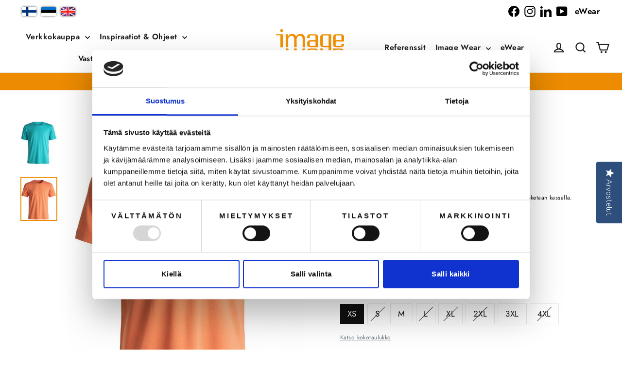

--- FILE ---
content_type: text/html; charset=utf-8
request_url: https://imagewear.fi/products/miesten-t-paita-softy
body_size: 47359
content:
<!doctype html>
<html class="no-js" lang="fi" dir="ltr">
<head>

  <script data-cookieconsent="ignore">
    window.dataLayer = window.dataLayer || [];
    function gtag() {
        dataLayer.push(arguments);
    }
    gtag("consent", "default", {
        ad_personalization: "denied",
        ad_storage: "denied",
        ad_user_data: "denied",
        analytics_storage: "denied",
        functionality_storage: "denied",
        personalization_storage: "denied",
        security_storage: "granted",
        wait_for_update: 500,
    });
    gtag("set", "ads_data_redaction", true);
    gtag("set", "url_passthrough", false);
</script>

    <!-- Google Tag Manager -->
  <script>(function(w,d,s,l,i){w[l]=w[l]||[];w[l].push({'gtm.start':
    new Date().getTime(),event:'gtm.js'});var f=d.getElementsByTagName(s)[0],
    j=d.createElement(s),dl=l!='dataLayer'?'&l='+l:'';j.async=true;j.src=
    'https://www.googletagmanager.com/gtm.js?id='+i+dl;f.parentNode.insertBefore(j,f);
  })(window,document,'script','dataLayer','GTM-MMXNZNQ');</script>
  <!-- End Google Tag Manager -->

  <script
    id="Cookiebot"
    src="https://consent.cookiebot.com/uc.js"
    data-cbid="b0917a71-fe6b-4594-a028-8610e05624cc"
    type="text/javascript"
    defer
  ></script>
  <script type="text/javascript" async src="https://bot.leadoo.com/bot/dynamic.js?company=nv09BGwb"></script> 

  <meta charset="utf-8">
  <meta http-equiv="X-UA-Compatible" content="IE=edge,chrome=1">
  <meta name="viewport" content="width=device-width,initial-scale=1">
  <meta name="theme-color" content="#ed8b00">
  <link rel="canonical" href="https://imagewear.fi/products/miesten-t-paita-softy">
  <link rel="preconnect" href="https://cdn.shopify.com" crossorigin>
  <link rel="preconnect" href="https://fonts.shopifycdn.com" crossorigin>
  <link rel="dns-prefetch" href="https://productreviews.shopifycdn.com">
  <link rel="dns-prefetch" href="https://ajax.googleapis.com">
  <link rel="dns-prefetch" href="https://maps.googleapis.com">
  <link rel="dns-prefetch" href="https://maps.gstatic.com">
  <meta name="google-site-verification" content="FzvViKiaiZ0Eb5AtzxZMN-dNyQ3DEbkx5uW9V8BO7HU" /><link rel="shortcut icon" href="//imagewear.fi/cdn/shop/files/ImageWear-logo-oranssi_7c772395-ffb4-4e8e-a4c5-2bd77a1673c2_32x32.png?v=1668086120" type="image/png" /><title>T-paita unisex, Softy
&ndash; Image Wear
</title>
<meta name="description" content="Uudenlaisesta mikropolyesterista valmistetussa lyhythihaisessa softy t-paidassa yhdistyvät työvaatteen mukavuus, helppohoitoisuus ja käytännöllisyys. Materiaali on ihanan pehmeä, kevyt, miellyttävän tuntuinen iholla, rypistymätön ja kuivuu nopeasti pesun jälkeen eikä vaadi silitystä. Mikropolyesteri on värjätty kationi"><meta property="og:site_name" content="Image Wear">
  <meta property="og:url" content="https://imagewear.fi/products/miesten-t-paita-softy">
  <meta property="og:title" content="T-paita unisex, Softy">
  <meta property="og:type" content="product">
  <meta property="og:description" content="Uudenlaisesta mikropolyesterista valmistetussa lyhythihaisessa softy t-paidassa yhdistyvät työvaatteen mukavuus, helppohoitoisuus ja käytännöllisyys. Materiaali on ihanan pehmeä, kevyt, miellyttävän tuntuinen iholla, rypistymätön ja kuivuu nopeasti pesun jälkeen eikä vaadi silitystä. Mikropolyesteri on värjätty kationi"><meta property="og:image" content="http://imagewear.fi/cdn/shop/files/T1024-K80-630.jpg?v=1766472935">
    <meta property="og:image:secure_url" content="https://imagewear.fi/cdn/shop/files/T1024-K80-630.jpg?v=1766472935">
    <meta property="og:image:width" content="928">
    <meta property="og:image:height" content="1120"><meta name="twitter:site" content="@">
  <meta name="twitter:card" content="summary_large_image">
  <meta name="twitter:title" content="T-paita unisex, Softy">
  <meta name="twitter:description" content="Uudenlaisesta mikropolyesterista valmistetussa lyhythihaisessa softy t-paidassa yhdistyvät työvaatteen mukavuus, helppohoitoisuus ja käytännöllisyys. Materiaali on ihanan pehmeä, kevyt, miellyttävän tuntuinen iholla, rypistymätön ja kuivuu nopeasti pesun jälkeen eikä vaadi silitystä. Mikropolyesteri on värjätty kationi">
<style data-shopify>@font-face {
  font-family: Poppins;
  font-weight: 700;
  font-style: normal;
  font-display: swap;
  src: url("//imagewear.fi/cdn/fonts/poppins/poppins_n7.56758dcf284489feb014a026f3727f2f20a54626.woff2") format("woff2"),
       url("//imagewear.fi/cdn/fonts/poppins/poppins_n7.f34f55d9b3d3205d2cd6f64955ff4b36f0cfd8da.woff") format("woff");
}

  @font-face {
  font-family: Jost;
  font-weight: 400;
  font-style: normal;
  font-display: swap;
  src: url("//imagewear.fi/cdn/fonts/jost/jost_n4.d47a1b6347ce4a4c9f437608011273009d91f2b7.woff2") format("woff2"),
       url("//imagewear.fi/cdn/fonts/jost/jost_n4.791c46290e672b3f85c3d1c651ef2efa3819eadd.woff") format("woff");
}


  @font-face {
  font-family: Jost;
  font-weight: 600;
  font-style: normal;
  font-display: swap;
  src: url("//imagewear.fi/cdn/fonts/jost/jost_n6.ec1178db7a7515114a2d84e3dd680832b7af8b99.woff2") format("woff2"),
       url("//imagewear.fi/cdn/fonts/jost/jost_n6.b1178bb6bdd3979fef38e103a3816f6980aeaff9.woff") format("woff");
}

  @font-face {
  font-family: Jost;
  font-weight: 400;
  font-style: italic;
  font-display: swap;
  src: url("//imagewear.fi/cdn/fonts/jost/jost_i4.b690098389649750ada222b9763d55796c5283a5.woff2") format("woff2"),
       url("//imagewear.fi/cdn/fonts/jost/jost_i4.fd766415a47e50b9e391ae7ec04e2ae25e7e28b0.woff") format("woff");
}

  @font-face {
  font-family: Jost;
  font-weight: 600;
  font-style: italic;
  font-display: swap;
  src: url("//imagewear.fi/cdn/fonts/jost/jost_i6.9af7e5f39e3a108c08f24047a4276332d9d7b85e.woff2") format("woff2"),
       url("//imagewear.fi/cdn/fonts/jost/jost_i6.2bf310262638f998ed206777ce0b9a3b98b6fe92.woff") format("woff");
}

</style><link href="//imagewear.fi/cdn/shop/t/55/assets/theme.css?v=796372828396197691765537136" rel="stylesheet" type="text/css" media="all" />
<style data-shopify>:root {
    --typeHeaderPrimary: Poppins;
    --typeHeaderFallback: sans-serif;
    --typeHeaderSize: 35px;
    --typeHeaderWeight: 700;
    --typeHeaderLineHeight: 1.2;
    --typeHeaderSpacing: 0.025em;

    --typeBasePrimary:Jost;
    --typeBaseFallback:sans-serif;
    --typeBaseSize: 17px;
    --typeBaseWeight: 400;
    --typeBaseLineHeight: 1.6;
    --typeBaseSpacing: 0.025em;

    --iconWeight: 5px;
    --iconLinecaps: miter;
  }

  
.collection-hero__content:before,
  .hero__image-wrapper:before,
  .hero__media:before {
    background-image: linear-gradient(to bottom, rgba(0, 0, 0, 0.0) 0%, rgba(0, 0, 0, 0.0) 40%, rgba(0, 0, 0, 0.62) 100%);
  }

  .skrim__item-content .skrim__overlay:after {
    background-image: linear-gradient(to bottom, rgba(0, 0, 0, 0.0) 30%, rgba(0, 0, 0, 0.62) 100%);
  }

  .placeholder-content {
    background-image: linear-gradient(100deg, #ffffff 40%, #f7f7f7 63%, #ffffff 79%);
  }</style><script>
    document.documentElement.className = document.documentElement.className.replace('no-js', 'js');

    window.theme = window.theme || {};
    theme.routes = {
      home: "/",
      cart: "/cart.js",
      cartPage: "/cart",
      cartAdd: "/cart/add.js",
      cartChange: "/cart/change.js",
      search: "/search",
      predictiveSearch: "/search/suggest"
    };
    theme.strings = {
      soldOut: "Tulossa",
      unavailable: "Ei saatavilla",
      unavailable_aria: "ei juuri nyt saatavilla. Tilaa saatavuusilmoitus painikkeesta: Ilmoita kun tuotetta saatavilla.",
      notifyMe: "Ilmoita kun tuotetta saatavilla",
      inStockLabel: "Varastossa",
      oneStockLabel: "Varastossa [count] jäljellä",
      otherStockLabel: "Varastossa [count] jäljellä",
      willNotShipUntil: "Toimitetaan vasta [date]",
      willBeInStockAfter: "Takaisin varastossa [date]",
      waitingForStock: "Varasto täydennys matkalla",
      cartSavings: "Selvää säästöä [savings]",
      cartEmpty: "Ostoskorisi on tyhjä.",
      cartTermsConfirmation: "Käyttö- ja sopimusehdot tulee hyväksyä ennen Kassalle siirtymistä.",
      searchCollections: "Tuoteryhmät",
      searchPages: "Sivut:",
      searchArticles: "Artikkelit:",
      searchArticles: "Artikkelit:",
      blogSearchNoHits: "Hakusanalla ei löytynyt artikkeleita, koita toista hakusanaa!",
      comingToStock: "Tilaa saatavuusilmoitus!",
      removedFromStock: "Tilaa saatavuusilmoitus!",
      maxQuantity: "Ostoskorissasi voi olla vain [quantity] tuotetta [title] ",
      klaviyoBisBody: "Laittamalla sähköpostiosoitteesi, saat ilmoituksen kun tuotetta on taas varastossa.",
      klaviyoBisSuccess: "Hienoa! Saat viestin sähköpostiisi kun tuotetta on jälleen saatavilla.",
      close: "Sulje",
      minPrice: "Minimihinta",
      maxPrice: "Maksimihinta",
      aria: {
        next: "Seuraava",
        previous: "Edellinen"
      }
    };
    theme.settings = {
      cartType: "drawer",
      isCustomerTemplate: false,
      moneyFormat: "€{{amount_with_comma_separator}}",
      predictiveSearch: true,
      predictiveSearchType: "product,article,page,collection",
      quickView: true,
      excludedShopLocations: "Image Wear Joensuu,Image Wear Mikkeli,Image Wear Hämeenlinna,Image Wear Seinäjoki,Image Wear Tornio,Image Wear Kotka,Image Wear Pori",
      themeName: 'Motion',
      themeVersion: "10.4.0"
    };
  </script>

  <script>window.performance && window.performance.mark && window.performance.mark('shopify.content_for_header.start');</script><meta name="facebook-domain-verification" content="f2r0leajvmlkpa9w6ckrytb40jh4wz">
<meta name="facebook-domain-verification" content="aduw73jz0x5ug7344j9bqia5f22s4n">
<meta name="google-site-verification" content="yr_d_u0hSLWwXObR004QhB1_scGeYr80Cf6yGwpKMBo">
<meta id="shopify-digital-wallet" name="shopify-digital-wallet" content="/55064789131/digital_wallets/dialog">
<link rel="alternate" hreflang="x-default" href="https://imagewear.fi/products/miesten-t-paita-softy">
<link rel="alternate" hreflang="fi-FI" href="https://imagewear.fi/products/miesten-t-paita-softy">
<link rel="alternate" hreflang="en-FI" href="https://imagewear.fi/en/products/mens-t-shirt-softy">
<link rel="alternate" type="application/json+oembed" href="https://imagewear.fi/products/miesten-t-paita-softy.oembed">
<script async="async" src="/checkouts/internal/preloads.js?locale=fi-FI"></script>
<script id="shopify-features" type="application/json">{"accessToken":"6f9c1e09cc8574a2b0f51f58a30b300a","betas":["rich-media-storefront-analytics"],"domain":"imagewear.fi","predictiveSearch":true,"shopId":55064789131,"locale":"fi"}</script>
<script>var Shopify = Shopify || {};
Shopify.shop = "image-wear-fi.myshopify.com";
Shopify.locale = "fi";
Shopify.currency = {"active":"EUR","rate":"1.0"};
Shopify.country = "FI";
Shopify.theme = {"name":"Motion 10.4.0 Master UUSI TEEMA","id":155461189974,"schema_name":"Motion","schema_version":"10.4.0","theme_store_id":847,"role":"main"};
Shopify.theme.handle = "null";
Shopify.theme.style = {"id":null,"handle":null};
Shopify.cdnHost = "imagewear.fi/cdn";
Shopify.routes = Shopify.routes || {};
Shopify.routes.root = "/";</script>
<script type="module">!function(o){(o.Shopify=o.Shopify||{}).modules=!0}(window);</script>
<script>!function(o){function n(){var o=[];function n(){o.push(Array.prototype.slice.apply(arguments))}return n.q=o,n}var t=o.Shopify=o.Shopify||{};t.loadFeatures=n(),t.autoloadFeatures=n()}(window);</script>
<script id="shop-js-analytics" type="application/json">{"pageType":"product"}</script>
<script defer="defer" async type="module" src="//imagewear.fi/cdn/shopifycloud/shop-js/modules/v2/client.init-shop-cart-sync_jitp4mUH.fi.esm.js"></script>
<script defer="defer" async type="module" src="//imagewear.fi/cdn/shopifycloud/shop-js/modules/v2/chunk.common_ClQZp62W.esm.js"></script>
<script type="module">
  await import("//imagewear.fi/cdn/shopifycloud/shop-js/modules/v2/client.init-shop-cart-sync_jitp4mUH.fi.esm.js");
await import("//imagewear.fi/cdn/shopifycloud/shop-js/modules/v2/chunk.common_ClQZp62W.esm.js");

  window.Shopify.SignInWithShop?.initShopCartSync?.({"fedCMEnabled":true,"windoidEnabled":true});

</script>
<script id="__st">var __st={"a":55064789131,"offset":7200,"reqid":"7249a22e-931f-4d88-bef4-eaa1ed984300-1768551722","pageurl":"imagewear.fi\/products\/miesten-t-paita-softy","u":"8ca5827f6813","p":"product","rtyp":"product","rid":6762120052875};</script>
<script>window.ShopifyPaypalV4VisibilityTracking = true;</script>
<script id="captcha-bootstrap">!function(){'use strict';const t='contact',e='account',n='new_comment',o=[[t,t],['blogs',n],['comments',n],[t,'customer']],c=[[e,'customer_login'],[e,'guest_login'],[e,'recover_customer_password'],[e,'create_customer']],r=t=>t.map((([t,e])=>`form[action*='/${t}']:not([data-nocaptcha='true']) input[name='form_type'][value='${e}']`)).join(','),a=t=>()=>t?[...document.querySelectorAll(t)].map((t=>t.form)):[];function s(){const t=[...o],e=r(t);return a(e)}const i='password',u='form_key',d=['recaptcha-v3-token','g-recaptcha-response','h-captcha-response',i],f=()=>{try{return window.sessionStorage}catch{return}},m='__shopify_v',_=t=>t.elements[u];function p(t,e,n=!1){try{const o=window.sessionStorage,c=JSON.parse(o.getItem(e)),{data:r}=function(t){const{data:e,action:n}=t;return t[m]||n?{data:e,action:n}:{data:t,action:n}}(c);for(const[e,n]of Object.entries(r))t.elements[e]&&(t.elements[e].value=n);n&&o.removeItem(e)}catch(o){console.error('form repopulation failed',{error:o})}}const l='form_type',E='cptcha';function T(t){t.dataset[E]=!0}const w=window,h=w.document,L='Shopify',v='ce_forms',y='captcha';let A=!1;((t,e)=>{const n=(g='f06e6c50-85a8-45c8-87d0-21a2b65856fe',I='https://cdn.shopify.com/shopifycloud/storefront-forms-hcaptcha/ce_storefront_forms_captcha_hcaptcha.v1.5.2.iife.js',D={infoText:'hCaptchan suojaama',privacyText:'Tietosuoja',termsText:'Ehdot'},(t,e,n)=>{const o=w[L][v],c=o.bindForm;if(c)return c(t,g,e,D).then(n);var r;o.q.push([[t,g,e,D],n]),r=I,A||(h.body.append(Object.assign(h.createElement('script'),{id:'captcha-provider',async:!0,src:r})),A=!0)});var g,I,D;w[L]=w[L]||{},w[L][v]=w[L][v]||{},w[L][v].q=[],w[L][y]=w[L][y]||{},w[L][y].protect=function(t,e){n(t,void 0,e),T(t)},Object.freeze(w[L][y]),function(t,e,n,w,h,L){const[v,y,A,g]=function(t,e,n){const i=e?o:[],u=t?c:[],d=[...i,...u],f=r(d),m=r(i),_=r(d.filter((([t,e])=>n.includes(e))));return[a(f),a(m),a(_),s()]}(w,h,L),I=t=>{const e=t.target;return e instanceof HTMLFormElement?e:e&&e.form},D=t=>v().includes(t);t.addEventListener('submit',(t=>{const e=I(t);if(!e)return;const n=D(e)&&!e.dataset.hcaptchaBound&&!e.dataset.recaptchaBound,o=_(e),c=g().includes(e)&&(!o||!o.value);(n||c)&&t.preventDefault(),c&&!n&&(function(t){try{if(!f())return;!function(t){const e=f();if(!e)return;const n=_(t);if(!n)return;const o=n.value;o&&e.removeItem(o)}(t);const e=Array.from(Array(32),(()=>Math.random().toString(36)[2])).join('');!function(t,e){_(t)||t.append(Object.assign(document.createElement('input'),{type:'hidden',name:u})),t.elements[u].value=e}(t,e),function(t,e){const n=f();if(!n)return;const o=[...t.querySelectorAll(`input[type='${i}']`)].map((({name:t})=>t)),c=[...d,...o],r={};for(const[a,s]of new FormData(t).entries())c.includes(a)||(r[a]=s);n.setItem(e,JSON.stringify({[m]:1,action:t.action,data:r}))}(t,e)}catch(e){console.error('failed to persist form',e)}}(e),e.submit())}));const S=(t,e)=>{t&&!t.dataset[E]&&(n(t,e.some((e=>e===t))),T(t))};for(const o of['focusin','change'])t.addEventListener(o,(t=>{const e=I(t);D(e)&&S(e,y())}));const B=e.get('form_key'),M=e.get(l),P=B&&M;t.addEventListener('DOMContentLoaded',(()=>{const t=y();if(P)for(const e of t)e.elements[l].value===M&&p(e,B);[...new Set([...A(),...v().filter((t=>'true'===t.dataset.shopifyCaptcha))])].forEach((e=>S(e,t)))}))}(h,new URLSearchParams(w.location.search),n,t,e,['guest_login'])})(!0,!0)}();</script>
<script integrity="sha256-4kQ18oKyAcykRKYeNunJcIwy7WH5gtpwJnB7kiuLZ1E=" data-source-attribution="shopify.loadfeatures" defer="defer" src="//imagewear.fi/cdn/shopifycloud/storefront/assets/storefront/load_feature-a0a9edcb.js" crossorigin="anonymous"></script>
<script data-source-attribution="shopify.dynamic_checkout.dynamic.init">var Shopify=Shopify||{};Shopify.PaymentButton=Shopify.PaymentButton||{isStorefrontPortableWallets:!0,init:function(){window.Shopify.PaymentButton.init=function(){};var t=document.createElement("script");t.src="https://imagewear.fi/cdn/shopifycloud/portable-wallets/latest/portable-wallets.fi.js",t.type="module",document.head.appendChild(t)}};
</script>
<script data-source-attribution="shopify.dynamic_checkout.buyer_consent">
  function portableWalletsHideBuyerConsent(e){var t=document.getElementById("shopify-buyer-consent"),n=document.getElementById("shopify-subscription-policy-button");t&&n&&(t.classList.add("hidden"),t.setAttribute("aria-hidden","true"),n.removeEventListener("click",e))}function portableWalletsShowBuyerConsent(e){var t=document.getElementById("shopify-buyer-consent"),n=document.getElementById("shopify-subscription-policy-button");t&&n&&(t.classList.remove("hidden"),t.removeAttribute("aria-hidden"),n.addEventListener("click",e))}window.Shopify?.PaymentButton&&(window.Shopify.PaymentButton.hideBuyerConsent=portableWalletsHideBuyerConsent,window.Shopify.PaymentButton.showBuyerConsent=portableWalletsShowBuyerConsent);
</script>
<script data-source-attribution="shopify.dynamic_checkout.cart.bootstrap">document.addEventListener("DOMContentLoaded",(function(){function t(){return document.querySelector("shopify-accelerated-checkout-cart, shopify-accelerated-checkout")}if(t())Shopify.PaymentButton.init();else{new MutationObserver((function(e,n){t()&&(Shopify.PaymentButton.init(),n.disconnect())})).observe(document.body,{childList:!0,subtree:!0})}}));
</script>

<script>window.performance && window.performance.mark && window.performance.mark('shopify.content_for_header.end');</script>
  <script>
function feedback() {
  const p = window.Shopify.customerPrivacy;
  console.log(`Tracking ${p.userCanBeTracked() ? "en" : "dis"}abled`);
}
window.Shopify.loadFeatures(
  [
    {
      name: "consent-tracking-api",
      version: "0.1",
    },
  ],
  function (error) {
    if (error) throw error;
    if ("Cookiebot" in window)
      window.Shopify.customerPrivacy.setTrackingConsent({
        "analytics": false,
        "marketing": false,
        "preferences": false,
        "sale_of_data": false,
      }, () => console.log("Awaiting consent")
    );
  }
);

window.addEventListener("CookiebotOnConsentReady", function () {
  const C = Cookiebot.consent,
      existConsentShopify = setInterval(function () {
        if (window.Shopify.customerPrivacy) {
          clearInterval(existConsentShopify);
          window.Shopify.customerPrivacy.setTrackingConsent({
            "analytics": C["statistics"],
            "marketing": C["marketing"],
            "preferences": C["preferences"],
            "sale_of_data": C["marketing"],
          }, () => console.log("Consent captured"))
        }
      }, 100);
});
</script>

  <script src="//imagewear.fi/cdn/shop/t/55/assets/vendor-scripts-v14.js" defer="defer"></script><script src="//imagewear.fi/cdn/shop/t/55/assets/theme.js?v=42886681332341938051759750750" defer="defer"></script>
  
   <script src="//imagewear.fi/cdn/shop/t/55/assets/leadoo-consent-handling.js?v=23962786902643977751757060531"></script>

  <!--begin-boost-pfs-filter-css-->
  <!-- To be decided if Boost is kept or not  -->
  
  <!--end-boost-pfs-filter-css-->

  




<script>

document.addEventListener("DOMContentLoaded", function() {
let metaData = JSON.parse('[      {      "variant_id": 39961885933707,      "shop_stocks": [{"ShopId":"901","ShopName":"Image Wear Tampere","Quantity":0},{"ShopId":"905","ShopName":"905 TYÖASUPALVELU JOENSUU","Quantity":0},{"ShopId":"907","ShopName":"Image Wear Oulu","Quantity":1},{"ShopId":"908","ShopName":"Image Wear Helsinki","Quantity":0},{"ShopId":"910","ShopName":"Image Wear Lahti","Quantity":0},{"ShopId":"913","ShopName":"913 TYÖASUPALVELU MIKKELI","Quantity":0},{"ShopId":"914","ShopName":"Image Wear Turku","Quantity":0},{"ShopId":"915","ShopName":"915 TYÖASUPALVELU HÄMEENLINNA","Quantity":0},{"ShopId":"916","ShopName":"Image Wear Espoo","Quantity":0},{"ShopId":"918","ShopName":"Image Wear Kokkola","Quantity":0},{"ShopId":"919","ShopName":"919 TYÖASUPALVELU SEINÄJOKI","Quantity":0},{"ShopId":"920","ShopName":"Image Wear Vantaa","Quantity":0},{"ShopId":"921","ShopName":"Image Wear Jyväskylä","Quantity":0},{"ShopId":"924","ShopName":"924 MALLIVARASTO KEMI","Quantity":0},{"ShopId":"925","ShopName":"925 TYÖASUPALVELU KOTKA","Quantity":0},{"ShopId":"926","ShopName":"926 TYÖASUPALVELU PORI","Quantity":0},{"ShopId":"929","ShopName":"Image Wear Rovaniemi","Quantity":0}]    },      {      "variant_id": 39961885966475,      "shop_stocks": [{"ShopId":"Nouto Image Wear Espoo","ShopName":"Image Wear Espoo","Quantity":0},{"ShopId":"Nouto Image Wear Helsinki","ShopName":"Image Wear Helsinki","Quantity":0},{"ShopId":"Nouto Image Wear Jyväskylä","ShopName":"Image Wear Jyväskylä","Quantity":1},{"ShopId":"Nouto Image Wear Kokkola","ShopName":"Image Wear Kokkola","Quantity":0},{"ShopId":"Nouto Image Wear Lahti","ShopName":"Image Wear Lahti","Quantity":0},{"ShopId":"Nouto Image Wear Oulu","ShopName":"Image Wear Oulu","Quantity":0},{"ShopId":"Nouto Image Wear Rovaniemi","ShopName":"Image Wear Rovaniemi","Quantity":0},{"ShopId":"Nouto Image Wear Tampere","ShopName":"Image Wear Tampere","Quantity":0},{"ShopId":"Nouto Image Wear Turku","ShopName":"Image Wear Turku","Quantity":0},{"ShopId":"Nouto Image Wear Vantaa","ShopName":"Image Wear Vantaa","Quantity":0}]    },      {      "variant_id": 39961885999243,      "shop_stocks": [{"ShopId":"Nouto Image Wear Espoo","ShopName":"Image Wear Espoo","Quantity":0},{"ShopId":"Nouto Image Wear Helsinki","ShopName":"Image Wear Helsinki","Quantity":0},{"ShopId":"Nouto Image Wear Jyväskylä","ShopName":"Image Wear Jyväskylä","Quantity":0},{"ShopId":"Nouto Image Wear Kokkola","ShopName":"Image Wear Kokkola","Quantity":1},{"ShopId":"Nouto Image Wear Lahti","ShopName":"Image Wear Lahti","Quantity":0},{"ShopId":"Nouto Image Wear Oulu","ShopName":"Image Wear Oulu","Quantity":0},{"ShopId":"Nouto Image Wear Rovaniemi","ShopName":"Image Wear Rovaniemi","Quantity":0},{"ShopId":"Nouto Image Wear Tampere","ShopName":"Image Wear Tampere","Quantity":0},{"ShopId":"Nouto Image Wear Turku","ShopName":"Image Wear Turku","Quantity":0},{"ShopId":"Nouto Image Wear Vantaa","ShopName":"Image Wear Vantaa","Quantity":0}]    },      {      "variant_id": 39961886032011,      "shop_stocks": [{"ShopId":"901","ShopName":"Image Wear Tampere","Quantity":0},{"ShopId":"905","ShopName":"905 TYÖASUPALVELU JOENSUU","Quantity":0},{"ShopId":"907","ShopName":"Image Wear Oulu","Quantity":0},{"ShopId":"908","ShopName":"Image Wear Helsinki","Quantity":0},{"ShopId":"910","ShopName":"Image Wear Lahti","Quantity":0},{"ShopId":"913","ShopName":"913 TYÖASUPALVELU MIKKELI","Quantity":0},{"ShopId":"914","ShopName":"Image Wear Turku","Quantity":0},{"ShopId":"915","ShopName":"915 TYÖASUPALVELU HÄMEENLINNA","Quantity":0},{"ShopId":"916","ShopName":"Image Wear Espoo","Quantity":0},{"ShopId":"918","ShopName":"Image Wear Kokkola","Quantity":0},{"ShopId":"919","ShopName":"919 TYÖASUPALVELU SEINÄJOKI","Quantity":0},{"ShopId":"920","ShopName":"Image Wear Vantaa","Quantity":0},{"ShopId":"921","ShopName":"Image Wear Jyväskylä","Quantity":0},{"ShopId":"924","ShopName":"924 MALLIVARASTO KEMI","Quantity":0},{"ShopId":"925","ShopName":"925 TYÖASUPALVELU KOTKA","Quantity":0},{"ShopId":"926","ShopName":"926 TYÖASUPALVELU PORI","Quantity":0},{"ShopId":"929","ShopName":"Image Wear Rovaniemi","Quantity":0}]    },      {      "variant_id": 39961886064779,      "shop_stocks": [{"ShopId":"901","ShopName":"Image Wear Tampere","Quantity":0},{"ShopId":"905","ShopName":"905 TYÖASUPALVELU JOENSUU","Quantity":0},{"ShopId":"907","ShopName":"Image Wear Oulu","Quantity":0},{"ShopId":"908","ShopName":"Image Wear Helsinki","Quantity":0},{"ShopId":"910","ShopName":"Image Wear Lahti","Quantity":0},{"ShopId":"913","ShopName":"913 TYÖASUPALVELU MIKKELI","Quantity":0},{"ShopId":"914","ShopName":"Image Wear Turku","Quantity":0},{"ShopId":"915","ShopName":"915 TYÖASUPALVELU HÄMEENLINNA","Quantity":0},{"ShopId":"916","ShopName":"Image Wear Espoo","Quantity":0},{"ShopId":"918","ShopName":"Image Wear Kokkola","Quantity":0},{"ShopId":"919","ShopName":"919 TYÖASUPALVELU SEINÄJOKI","Quantity":0},{"ShopId":"920","ShopName":"Image Wear Vantaa","Quantity":0},{"ShopId":"921","ShopName":"Image Wear Jyväskylä","Quantity":0},{"ShopId":"924","ShopName":"924 MALLIVARASTO KEMI","Quantity":0},{"ShopId":"925","ShopName":"925 TYÖASUPALVELU KOTKA","Quantity":0},{"ShopId":"926","ShopName":"926 TYÖASUPALVELU PORI","Quantity":0},{"ShopId":"929","ShopName":"Image Wear Rovaniemi","Quantity":0}]    },      {      "variant_id": 39961886097547,      "shop_stocks": [{"ShopId":"Nouto Image Wear Espoo","ShopName":"Image Wear Espoo","Quantity":0},{"ShopId":"Nouto Image Wear Helsinki","ShopName":"Image Wear Helsinki","Quantity":0},{"ShopId":"Nouto Image Wear Jyväskylä","ShopName":"Image Wear Jyväskylä","Quantity":0},{"ShopId":"Nouto Image Wear Kokkola","ShopName":"Image Wear Kokkola","Quantity":0},{"ShopId":"Nouto Image Wear Lahti","ShopName":"Image Wear Lahti","Quantity":0},{"ShopId":"Nouto Image Wear Oulu","ShopName":"Image Wear Oulu","Quantity":0},{"ShopId":"Nouto Image Wear Rovaniemi","ShopName":"Image Wear Rovaniemi","Quantity":0},{"ShopId":"Nouto Image Wear Tampere","ShopName":"Image Wear Tampere","Quantity":0},{"ShopId":"Nouto Image Wear Turku","ShopName":"Image Wear Turku","Quantity":0},{"ShopId":"Nouto Image Wear Vantaa","ShopName":"Image Wear Vantaa","Quantity":0}]    },      {      "variant_id": 39961886130315,      "shop_stocks": [{"ShopId":"Nouto Image Wear Espoo","ShopName":"Image Wear Espoo","Quantity":0},{"ShopId":"Nouto Image Wear Helsinki","ShopName":"Image Wear Helsinki","Quantity":0},{"ShopId":"Nouto Image Wear Jyväskylä","ShopName":"Image Wear Jyväskylä","Quantity":0},{"ShopId":"Nouto Image Wear Kokkola","ShopName":"Image Wear Kokkola","Quantity":1},{"ShopId":"Nouto Image Wear Lahti","ShopName":"Image Wear Lahti","Quantity":0},{"ShopId":"Nouto Image Wear Oulu","ShopName":"Image Wear Oulu","Quantity":0},{"ShopId":"Nouto Image Wear Rovaniemi","ShopName":"Image Wear Rovaniemi","Quantity":1},{"ShopId":"Nouto Image Wear Tampere","ShopName":"Image Wear Tampere","Quantity":0},{"ShopId":"Nouto Image Wear Turku","ShopName":"Image Wear Turku","Quantity":0},{"ShopId":"Nouto Image Wear Vantaa","ShopName":"Image Wear Vantaa","Quantity":0}]    },      {      "variant_id": 39961886163083,      "shop_stocks": [{"ShopId":"Nouto Image Wear Espoo","ShopName":"Image Wear Espoo","Quantity":0},{"ShopId":"Nouto Image Wear Helsinki","ShopName":"Image Wear Helsinki","Quantity":0},{"ShopId":"Nouto Image Wear Jyväskylä","ShopName":"Image Wear Jyväskylä","Quantity":0},{"ShopId":"Nouto Image Wear Kokkola","ShopName":"Image Wear Kokkola","Quantity":0},{"ShopId":"Nouto Image Wear Lahti","ShopName":"Image Wear Lahti","Quantity":0},{"ShopId":"Nouto Image Wear Oulu","ShopName":"Image Wear Oulu","Quantity":0},{"ShopId":"Nouto Image Wear Rovaniemi","ShopName":"Image Wear Rovaniemi","Quantity":1},{"ShopId":"Nouto Image Wear Tampere","ShopName":"Image Wear Tampere","Quantity":0},{"ShopId":"Nouto Image Wear Turku","ShopName":"Image Wear Turku","Quantity":0},{"ShopId":"Nouto Image Wear Vantaa","ShopName":"Image Wear Vantaa","Quantity":0}]    },      {      "variant_id": 39961886195851,      "shop_stocks": [{"ShopId":"Nouto Image Wear Espoo","ShopName":"Image Wear Espoo","Quantity":0},{"ShopId":"Nouto Image Wear Helsinki","ShopName":"Image Wear Helsinki","Quantity":0},{"ShopId":"Nouto Image Wear Jyväskylä","ShopName":"Image Wear Jyväskylä","Quantity":0},{"ShopId":"Nouto Image Wear Kokkola","ShopName":"Image Wear Kokkola","Quantity":2},{"ShopId":"Nouto Image Wear Lahti","ShopName":"Image Wear Lahti","Quantity":0},{"ShopId":"Nouto Image Wear Oulu","ShopName":"Image Wear Oulu","Quantity":0},{"ShopId":"Nouto Image Wear Rovaniemi","ShopName":"Image Wear Rovaniemi","Quantity":0},{"ShopId":"Nouto Image Wear Tampere","ShopName":"Image Wear Tampere","Quantity":0},{"ShopId":"Nouto Image Wear Turku","ShopName":"Image Wear Turku","Quantity":0},{"ShopId":"Nouto Image Wear Vantaa","ShopName":"Image Wear Vantaa","Quantity":0}]    },      {      "variant_id": 39961886228619,      "shop_stocks": [{"ShopId":"Nouto Image Wear Espoo","ShopName":"Image Wear Espoo","Quantity":0},{"ShopId":"Nouto Image Wear Helsinki","ShopName":"Image Wear Helsinki","Quantity":0},{"ShopId":"Nouto Image Wear Jyväskylä","ShopName":"Image Wear Jyväskylä","Quantity":0},{"ShopId":"Nouto Image Wear Kokkola","ShopName":"Image Wear Kokkola","Quantity":0},{"ShopId":"Nouto Image Wear Lahti","ShopName":"Image Wear Lahti","Quantity":0},{"ShopId":"Nouto Image Wear Oulu","ShopName":"Image Wear Oulu","Quantity":0},{"ShopId":"Nouto Image Wear Rovaniemi","ShopName":"Image Wear Rovaniemi","Quantity":0},{"ShopId":"Nouto Image Wear Tampere","ShopName":"Image Wear Tampere","Quantity":0},{"ShopId":"Nouto Image Wear Turku","ShopName":"Image Wear Turku","Quantity":0},{"ShopId":"Nouto Image Wear Vantaa","ShopName":"Image Wear Vantaa","Quantity":0}]    },      {      "variant_id": 39961886261387,      "shop_stocks": [{"ShopId":"Nouto Image Wear Espoo","ShopName":"Image Wear Espoo","Quantity":0},{"ShopId":"Nouto Image Wear Helsinki","ShopName":"Image Wear Helsinki","Quantity":0},{"ShopId":"Nouto Image Wear Jyväskylä","ShopName":"Image Wear Jyväskylä","Quantity":0},{"ShopId":"Nouto Image Wear Kokkola","ShopName":"Image Wear Kokkola","Quantity":1},{"ShopId":"Nouto Image Wear Lahti","ShopName":"Image Wear Lahti","Quantity":0},{"ShopId":"Nouto Image Wear Oulu","ShopName":"Image Wear Oulu","Quantity":0},{"ShopId":"Nouto Image Wear Rovaniemi","ShopName":"Image Wear Rovaniemi","Quantity":0},{"ShopId":"Nouto Image Wear Tampere","ShopName":"Image Wear Tampere","Quantity":0},{"ShopId":"Nouto Image Wear Turku","ShopName":"Image Wear Turku","Quantity":0},{"ShopId":"Nouto Image Wear Vantaa","ShopName":"Image Wear Vantaa","Quantity":0}]    },      {      "variant_id": 39961886294155,      "shop_stocks": [{"ShopId":"Nouto Image Wear Espoo","ShopName":"Image Wear Espoo","Quantity":0},{"ShopId":"Nouto Image Wear Helsinki","ShopName":"Image Wear Helsinki","Quantity":0},{"ShopId":"Nouto Image Wear Jyväskylä","ShopName":"Image Wear Jyväskylä","Quantity":0},{"ShopId":"Nouto Image Wear Kokkola","ShopName":"Image Wear Kokkola","Quantity":0},{"ShopId":"Nouto Image Wear Lahti","ShopName":"Image Wear Lahti","Quantity":0},{"ShopId":"Nouto Image Wear Oulu","ShopName":"Image Wear Oulu","Quantity":0},{"ShopId":"Nouto Image Wear Rovaniemi","ShopName":"Image Wear Rovaniemi","Quantity":0},{"ShopId":"Nouto Image Wear Tampere","ShopName":"Image Wear Tampere","Quantity":0},{"ShopId":"Nouto Image Wear Turku","ShopName":"Image Wear Turku","Quantity":0},{"ShopId":"Nouto Image Wear Vantaa","ShopName":"Image Wear Vantaa","Quantity":0}]    },      {      "variant_id": 39961886326923,      "shop_stocks": [{"ShopId":"901","ShopName":"Image Wear Tampere","Quantity":0},{"ShopId":"905","ShopName":"905 TYÖASUPALVELU JOENSUU","Quantity":0},{"ShopId":"907","ShopName":"Image Wear Oulu","Quantity":0},{"ShopId":"908","ShopName":"Image Wear Helsinki","Quantity":0},{"ShopId":"910","ShopName":"Image Wear Lahti","Quantity":0},{"ShopId":"913","ShopName":"913 TYÖASUPALVELU MIKKELI","Quantity":0},{"ShopId":"914","ShopName":"Image Wear Turku","Quantity":0},{"ShopId":"915","ShopName":"915 TYÖASUPALVELU HÄMEENLINNA","Quantity":0},{"ShopId":"916","ShopName":"Image Wear Espoo","Quantity":0},{"ShopId":"918","ShopName":"Image Wear Kokkola","Quantity":0},{"ShopId":"919","ShopName":"919 TYÖASUPALVELU SEINÄJOKI","Quantity":0},{"ShopId":"920","ShopName":"Image Wear Vantaa","Quantity":0},{"ShopId":"921","ShopName":"Image Wear Jyväskylä","Quantity":0},{"ShopId":"924","ShopName":"924 Näytevarasto Kemi","Quantity":0},{"ShopId":"925","ShopName":"925 TYÖASUPALVELU KOTKA","Quantity":0},{"ShopId":"926","ShopName":"926 TYÖASUPALVELU PORI","Quantity":0},{"ShopId":"929","ShopName":"Image Wear Rovaniemi","Quantity":0}]    },      {      "variant_id": 39961886359691,      "shop_stocks": [{"ShopId":"901","ShopName":"Image Wear Tampere","Quantity":0},{"ShopId":"905","ShopName":"905 TYÖASUPALVELU JOENSUU","Quantity":0},{"ShopId":"907","ShopName":"Image Wear Oulu","Quantity":0},{"ShopId":"908","ShopName":"Image Wear Helsinki","Quantity":0},{"ShopId":"910","ShopName":"Image Wear Lahti","Quantity":0},{"ShopId":"913","ShopName":"913 TYÖASUPALVELU MIKKELI","Quantity":0},{"ShopId":"914","ShopName":"Image Wear Turku","Quantity":0},{"ShopId":"915","ShopName":"915 TYÖASUPALVELU HÄMEENLINNA","Quantity":0},{"ShopId":"916","ShopName":"Image Wear Espoo","Quantity":0},{"ShopId":"918","ShopName":"Image Wear Kokkola","Quantity":0},{"ShopId":"919","ShopName":"919 TYÖASUPALVELU SEINÄJOKI","Quantity":0},{"ShopId":"920","ShopName":"Image Wear Vantaa","Quantity":0},{"ShopId":"921","ShopName":"Image Wear Jyväskylä","Quantity":0},{"ShopId":"924","ShopName":"924 Näytevarasto Kemi","Quantity":0},{"ShopId":"925","ShopName":"925 TYÖASUPALVELU KOTKA","Quantity":0},{"ShopId":"926","ShopName":"926 TYÖASUPALVELU PORI","Quantity":0},{"ShopId":"929","ShopName":"Image Wear Rovaniemi","Quantity":0}]    },      {      "variant_id": 39961886392459,      "shop_stocks": [{"ShopId":"Nouto Image Wear Espoo","ShopName":"Image Wear Espoo","Quantity":0},{"ShopId":"Nouto Image Wear Helsinki","ShopName":"Image Wear Helsinki","Quantity":0},{"ShopId":"Nouto Image Wear Jyväskylä","ShopName":"Image Wear Jyväskylä","Quantity":0},{"ShopId":"Nouto Image Wear Kokkola","ShopName":"Image Wear Kokkola","Quantity":0},{"ShopId":"Nouto Image Wear Lahti","ShopName":"Image Wear Lahti","Quantity":0},{"ShopId":"Nouto Image Wear Oulu","ShopName":"Image Wear Oulu","Quantity":0},{"ShopId":"Nouto Image Wear Rovaniemi","ShopName":"Image Wear Rovaniemi","Quantity":0},{"ShopId":"Nouto Image Wear Tampere","ShopName":"Image Wear Tampere","Quantity":0},{"ShopId":"Nouto Image Wear Turku","ShopName":"Image Wear Turku","Quantity":0},{"ShopId":"Nouto Image Wear Vantaa","ShopName":"Image Wear Vantaa","Quantity":0}]    },      {      "variant_id": 39961886425227,      "shop_stocks": [{"ShopId":"901","ShopName":"Image Wear Tampere","Quantity":0},{"ShopId":"905","ShopName":"905 TYÖASUPALVELU JOENSUU","Quantity":0},{"ShopId":"907","ShopName":"Image Wear Oulu","Quantity":0},{"ShopId":"908","ShopName":"Image Wear Helsinki","Quantity":0},{"ShopId":"910","ShopName":"Image Wear Lahti","Quantity":0},{"ShopId":"913","ShopName":"913 TYÖASUPALVELU MIKKELI","Quantity":0},{"ShopId":"914","ShopName":"Image Wear Turku","Quantity":0},{"ShopId":"915","ShopName":"915 TYÖASUPALVELU HÄMEENLINNA","Quantity":0},{"ShopId":"916","ShopName":"Image Wear Espoo","Quantity":0},{"ShopId":"918","ShopName":"Image Wear Kokkola","Quantity":2},{"ShopId":"919","ShopName":"919 TYÖASUPALVELU SEINÄJOKI","Quantity":0},{"ShopId":"920","ShopName":"Image Wear Vantaa","Quantity":0},{"ShopId":"921","ShopName":"Image Wear Jyväskylä","Quantity":0},{"ShopId":"924","ShopName":"924 MALLIVARASTO KEMI","Quantity":0},{"ShopId":"925","ShopName":"925 TYÖASUPALVELU KOTKA","Quantity":0},{"ShopId":"926","ShopName":"926 TYÖASUPALVELU PORI","Quantity":0},{"ShopId":"929","ShopName":"Image Wear Rovaniemi","Quantity":0}]    }  ]');
let selectedVariantId, selectedVariantData;
const excludedLocationsString = "Image Wear Joensuu,Image Wear Mikkeli,Image Wear Hämeenlinna,Image Wear Seinäjoki,Image Wear Tornio,Image Wear Kotka,Image Wear Pori";
const excludedLocations = excludedLocationsString.split(',');

// Labels
const stockLabelOut = "Ei saatavilla";
const stockLabelLow = "Muutamia jäljellä";
const stockLabelAvailable = "Saatavilla";
const stockLabelUnknown = "Myymäläsaatavuutta ei voida vahvistaa";
const variantAlert = "Valitse väri/koko myymäläsaatavuuden näkemiseksi";
const variantAlertHtml = `<span>${variantAlert}</span>`
const availabilityUnknownHtml = `<span>${stockLabelUnknown}</span>`;

// Selectors
const toggleButton = document.querySelector(".toggle-availability");
const alertTarget = document.querySelector(".store-availability--alert");
const targetDiv = document.getElementById(toggleButton.getAttribute("aria-controls"));

const outOfStock = 0;

// init the first results
const searchParams = new URLSearchParams(window.location.search);
const initialVariantId = searchParams.get("variant");

// If only one variant or none selected (first selected by default on landing)
if (metaData.length == 1 || initialVariantId == null) {
  selectedVariantId = metaData[0].variant_id;
  selectedVariantData = metaData[0].shop_stocks;
  _getVariant(selectedVariantId);
}
// If variant pre-selected (e.g on refresh)
if (initialVariantId != null) {
  _getVariant(initialVariantId);
}

  // On variant change
  document.addEventListener('variant:change', function(evt) {

    selectedVariantId = evt.detail.variant.id;
    _getVariant(selectedVariantId);

  });

  function _getVariant(id) {

    for (let i = 0; i < metaData.length; i++) {
      if (metaData[i].variant_id == id) {

        selectedVariantData = metaData[i].shop_stocks;

        // In case some variants are missing the metafield. And that is indeed the case.
        if (selectedVariantData != null) {
          alertTarget.innerHTML = "";
          _populateShopList(selectedVariantData);
        } else {
          alertTarget.innerHTML = availabilityUnknownHtml;
          _emptyElement(targetDiv);
        }
        break;
      }
    }
  }

  function _populateShopList(locations) {
    let shopName, quantity, results = "", balanceStr = "", balanceClass = "";

    locations.forEach(location => {
      shopName = location.ShopName;
      quantity = location.Quantity;

      // Skip locations specified in the settings
      if (excludedLocations.includes(shopName)) {
        return;
      }

      switch(true) {
        case(quantity <= outOfStock):
          balanceStr = stockLabelOut;
          balanceClass = "availability-out-of-stock";
          break;
        case(quantity > outOfStock):
          balanceStr = stockLabelAvailable;
          balanceClass = "availability-in-stock";
          break;
        default:
          balanceStr = stockLabelUnknown;
          balanceClass = "availability-unknown";
          break;
      }

      // Filter out all the non-store locations (warehouses, työasupalvelut) and append results
      if (shopName.includes("Image Wear")) {
        results += `<li class="availability-label ${balanceClass}">
                      <span> ${shopName}:</span>
                      <span class="current-balance"> ${balanceStr}</span>
                    </li>`;
        targetDiv.innerHTML = results;
      }
    });
  }

  function _emptyElement(el) {
    el.innerHTML = "";
  }

  function _displayElement(el) {
    if (el.style.display === "none") {
      el.style.display = "block";
    } else {
      el.style.display = "none";
    }
    el.setAttribute("aria-hidden", el.style.display === "none");
  }

  toggleButton.addEventListener("click", function(evt){
    evt.target.setAttribute("aria-expanded", !(evt.target.getAttribute("aria-expanded") === "true"));
    _displayElement(targetDiv); 
  });

});

</script><script>
      (function(d, script) {
      script = d.createElement("script");
      script.type = "text/javascript";
      script.async = true;
      script.src = "https://script.tailor.guide/imagewear.js";
      d.getElementsByTagName("head")[0].appendChild(script);
      }(document));
    </script>
  
  
<!-- BEGIN app block: shopify://apps/klaviyo-email-marketing-sms/blocks/klaviyo-onsite-embed/2632fe16-c075-4321-a88b-50b567f42507 -->












  <script async src="https://static.klaviyo.com/onsite/js/RtxyKZ/klaviyo.js?company_id=RtxyKZ"></script>
  <script>!function(){if(!window.klaviyo){window._klOnsite=window._klOnsite||[];try{window.klaviyo=new Proxy({},{get:function(n,i){return"push"===i?function(){var n;(n=window._klOnsite).push.apply(n,arguments)}:function(){for(var n=arguments.length,o=new Array(n),w=0;w<n;w++)o[w]=arguments[w];var t="function"==typeof o[o.length-1]?o.pop():void 0,e=new Promise((function(n){window._klOnsite.push([i].concat(o,[function(i){t&&t(i),n(i)}]))}));return e}}})}catch(n){window.klaviyo=window.klaviyo||[],window.klaviyo.push=function(){var n;(n=window._klOnsite).push.apply(n,arguments)}}}}();</script>

  
    <script id="viewed_product">
      if (item == null) {
        var _learnq = _learnq || [];

        var MetafieldReviews = null
        var MetafieldYotpoRating = null
        var MetafieldYotpoCount = null
        var MetafieldLooxRating = null
        var MetafieldLooxCount = null
        var okendoProduct = null
        var okendoProductReviewCount = null
        var okendoProductReviewAverageValue = null
        try {
          // The following fields are used for Customer Hub recently viewed in order to add reviews.
          // This information is not part of __kla_viewed. Instead, it is part of __kla_viewed_reviewed_items
          MetafieldReviews = {};
          MetafieldYotpoRating = null
          MetafieldYotpoCount = null
          MetafieldLooxRating = null
          MetafieldLooxCount = null

          okendoProduct = null
          // If the okendo metafield is not legacy, it will error, which then requires the new json formatted data
          if (okendoProduct && 'error' in okendoProduct) {
            okendoProduct = null
          }
          okendoProductReviewCount = okendoProduct ? okendoProduct.reviewCount : null
          okendoProductReviewAverageValue = okendoProduct ? okendoProduct.reviewAverageValue : null
        } catch (error) {
          console.error('Error in Klaviyo onsite reviews tracking:', error);
        }

        var item = {
          Name: "T-paita unisex, Softy",
          ProductID: 6762120052875,
          Categories: ["OUTLET","OUTLET Yläosat","T-paidat","Verkkokauppa","Vielä ehdit!"],
          ImageURL: "https://imagewear.fi/cdn/shop/files/T1024-K80-630_grande.jpg?v=1766472935",
          URL: "https://imagewear.fi/products/miesten-t-paita-softy",
          Brand: "Image Wear Oy",
          Price: "€8,50",
          Value: "8,50",
          CompareAtPrice: "€34,41"
        };
        _learnq.push(['track', 'Viewed Product', item]);
        _learnq.push(['trackViewedItem', {
          Title: item.Name,
          ItemId: item.ProductID,
          Categories: item.Categories,
          ImageUrl: item.ImageURL,
          Url: item.URL,
          Metadata: {
            Brand: item.Brand,
            Price: item.Price,
            Value: item.Value,
            CompareAtPrice: item.CompareAtPrice
          },
          metafields:{
            reviews: MetafieldReviews,
            yotpo:{
              rating: MetafieldYotpoRating,
              count: MetafieldYotpoCount,
            },
            loox:{
              rating: MetafieldLooxRating,
              count: MetafieldLooxCount,
            },
            okendo: {
              rating: okendoProductReviewAverageValue,
              count: okendoProductReviewCount,
            }
          }
        }]);
      }
    </script>
  




  <script>
    window.klaviyoReviewsProductDesignMode = false
  </script>







<!-- END app block --><!-- BEGIN app block: shopify://apps/yotpo-product-reviews/blocks/settings/eb7dfd7d-db44-4334-bc49-c893b51b36cf -->


  <script type="text/javascript" src="https://cdn-widgetsrepository.yotpo.com/v1/loader/b0B3JJvikGDTIVfO2MlGDcgNoaWBaz9gbSuyldw2?languageCode=fi" async></script>



  
<!-- END app block --><!-- BEGIN app block: shopify://apps/regios-discounts/blocks/regios_discounts_embed/dc1514bb-4830-4102-bffa-e8b300bac5bd -->
<script id="regios-dopp-config" type="application/json">
{
  "discountConfigs": {"1663077515606":"{\"config\":{\"message\":\"B2B Ravintola\",\"isEnabled\":true,\"customLogic\":{\"id\":\"\u003croot\u003e\",\"type\":\"ROOT\",\"entryPoint\":{\"id\":\"from-template591\",\"type\":\"CHECK_IF\",\"matchType\":\"AND\",\"conditions\":[{\"type\":\"CUSTOMER_ELIGIBILITY\",\"includeOrExclude\":\"INCLUDE\",\"eligibility\":{\"type\":\"SPECIFIC_CUSTOMER_TAGS\",\"tagsToCheck\":[\"B2B Ravintola\"],\"selectedCustomers\":[]}},{\"type\":\"PRODUCT_ELIGIBILITY\",\"includeOrExclude\":\"INCLUDE\",\"eligibility\":{\"type\":\"SPECIFIC_COLLECTIONS\",\"selectedCollections\":[],\"asListOfIds\":\"263775289483,263736950923,263799275659,263736983691,263737901195,263737114763\"}}],\"then\":{\"id\":\"from-template591-then-apply-discount\",\"type\":\"APPLY_DISCOUNT\",\"title\":\"B2B Ravintola\",\"value\":{\"type\":\"PERCENTAGE\",\"percentage\":\"8\",\"quantity\":\"0\"},\"dimensions\":{\"width\":370,\"height\":404},\"position\":{\"x\":676.408656166375,\"y\":-5.816752243327159}},\"otherwise\":{\"id\":\"check-if572\",\"type\":\"CHECK_IF\",\"matchType\":\"AND\",\"then\":{\"id\":\"apply-discount912\",\"type\":\"APPLY_DISCOUNT\",\"value\":{\"type\":\"PERCENTAGE\",\"percentage\":\"8\"},\"dimensions\":{\"width\":332,\"height\":316},\"position\":{\"x\":1113.04886836664,\"y\":434.1398329569908},\"title\":\"B2B Henkilökuljetus\"},\"otherwise\":{\"id\":\"check-if427\",\"type\":\"CHECK_IF\",\"matchType\":\"AND\",\"then\":{\"id\":\"apply-discount423\",\"type\":\"APPLY_DISCOUNT\",\"value\":{\"type\":\"PERCENTAGE\",\"percentage\":\"8\"},\"dimensions\":{\"width\":332,\"height\":316},\"position\":{\"x\":1556.8481532726282,\"y\":801.6337840771816},\"title\":\"B2B Terveys\"},\"otherwise\":null,\"conditions\":[{\"type\":\"CUSTOMER_ELIGIBILITY\",\"includeOrExclude\":\"INCLUDE\",\"eligibility\":{\"type\":\"SPECIFIC_CUSTOMER_TAGS\",\"tagsToCheck\":[\"B2B terveys\"]}},{\"type\":\"PRODUCT_ELIGIBILITY\",\"includeOrExclude\":\"INCLUDE\",\"eligibility\":{\"type\":\"SPECIFIC_COLLECTIONS\",\"selectedCollections\":[],\"asListOfIds\":\"278725066891,601688539478,601701941590,278558081163,263774994571,602009633110,263774961803,268563972235\"}}],\"dimensions\":{\"width\":292,\"height\":293},\"position\":{\"x\":1129.177339740302,\"y\":808.4369872905892},\"tooltips\":{}},\"conditions\":[{\"type\":\"CUSTOMER_ELIGIBILITY\",\"includeOrExclude\":\"INCLUDE\",\"eligibility\":{\"type\":\"SPECIFIC_CUSTOMER_TAGS\",\"tagsToCheck\":[\"B2B Henkilökuljetus\"]}},{\"type\":\"PRODUCT_ELIGIBILITY\",\"includeOrExclude\":\"INCLUDE\",\"eligibility\":{\"type\":\"SPECIFIC_COLLECTIONS\",\"selectedCollections\":[],\"asListOfIds\":\"278775529611,269905887371,263739244683,263737901195,268906037387\"}}],\"dimensions\":{\"width\":292,\"height\":273},\"position\":{\"x\":682.8481532726285,\"y\":444.02737765036653},\"tooltips\":{}},\"tooltips\":{},\"dimensions\":{\"width\":292,\"height\":293},\"position\":{\"x\":249.49825837677946,\"y\":0.8745645941948652}},\"dimensions\":{\"width\":145,\"height\":104},\"position\":{\"x\":3.547080631610825,\"y\":0}},\"customerEligibility\":{\"type\":\"ALL_CUSTOMERS\"},\"productEligibility\":{\"type\":\"ALL_PRODUCTS\"},\"developerOptions\":{\"alwaysThrow\":false},\"minimumPurchaseRequirements\":{\"requirementType\":\"NONE\",\"quantity\":\"0\",\"subtotal\":\"0\",\"appliesTo\":\"ELIGIBLE_LINE_ITEMS\"},\"maximumPurchaseRequirements\":{\"requirementType\":\"NONE\",\"quantity\":\"0\",\"subtotal\":\"0\",\"appliesTo\":\"ELIGIBLE_LINE_ITEMS\"},\"value\":{\"type\":\"PERCENTAGE\",\"percentage\":\"0\"},\"appliesToSellingPlans\":\"ALL_SELLING_PLANS\",\"salePriceHandlingStrategy\":\"SKIP\",\"cartLineSortOrder\":\"NONE\"},\"startDate\":\"2024-06-05T13:01:11Z\",\"endDate\":null,\"discountClass\":\"PRODUCT\",\"discountClasses\":[\"PRODUCT\"]}","1664394920278":"null","1666335211862":"null","1666337800534":"null","1683559317846":"null","1683578257750":"null","1689389039958":"{\"config\":{\"message\":\"B2B Henkilökuljetus\",\"isEnabled\":true,\"customLogic\":{\"id\":\"\u003croot\u003e\",\"type\":\"ROOT\",\"entryPoint\":{\"id\":\"entrypoint\",\"type\":\"CHECK_IF\",\"matchType\":\"AND\",\"conditions\":[{\"type\":\"CUSTOMER_ELIGIBILITY\",\"includeOrExclude\":\"INCLUDE\",\"eligibility\":{\"type\":\"SPECIFIC_CUSTOMER_TAGS\",\"tagsToCheck\":[\"B2B Henkilökuljetus\"]}},{\"type\":\"PRODUCT_ELIGIBILITY\",\"includeOrExclude\":\"INCLUDE\",\"eligibility\":{\"type\":\"SPECIFIC_COLLECTIONS\",\"selectedCollections\":[],\"asListOfIds\":\"278775529611,269905887371,263739244683,263737901195,268906037387\"}}],\"then\":{\"id\":\"entrypoint-then-apply-discount\",\"type\":\"APPLY_DISCOUNT\",\"title\":\"B2B Henkilökuljetus\",\"value\":{\"type\":\"PERCENTAGE\",\"percentage\":\"8\"},\"dimensions\":{\"width\":332,\"height\":336},\"position\":{\"x\":642,\"y\":0}},\"otherwise\":null,\"tooltips\":{},\"dimensions\":{\"width\":292,\"height\":273},\"position\":{\"x\":246,\"y\":0}},\"dimensions\":{\"width\":150,\"height\":0},\"position\":{\"x\":0,\"y\":0}},\"customerEligibility\":{\"type\":\"ALL_CUSTOMERS\"},\"productEligibility\":{\"type\":\"ALL_PRODUCTS\"},\"developerOptions\":{\"alwaysThrow\":false},\"minimumPurchaseRequirements\":{\"requirementType\":\"NONE\",\"quantity\":\"0\",\"subtotal\":\"0\",\"appliesTo\":\"ELIGIBLE_LINE_ITEMS\"},\"maximumPurchaseRequirements\":{\"requirementType\":\"NONE\",\"quantity\":\"0\",\"subtotal\":\"0\",\"appliesTo\":\"ELIGIBLE_LINE_ITEMS\"},\"value\":{\"type\":\"PERCENTAGE\",\"percentage\":\"0\"},\"appliesToSellingPlans\":\"ALL_SELLING_PLANS\",\"salePriceHandlingStrategy\":\"SKIP\",\"cartLineSortOrder\":\"NONE\"},\"startDate\":\"2024-09-23T06:23:24Z\",\"endDate\":null,\"discountClass\":\"PRODUCT\",\"discountClasses\":[\"PRODUCT\"]}","1689391595862":"{\"config\":{\"message\":\"B2B Terveys\",\"isEnabled\":true,\"customLogic\":{\"id\":\"\u003croot\u003e\",\"type\":\"ROOT\",\"entryPoint\":{\"id\":\"entrypoint\",\"type\":\"CHECK_IF\",\"matchType\":\"AND\",\"conditions\":[{\"type\":\"CUSTOMER_ELIGIBILITY\",\"includeOrExclude\":\"INCLUDE\",\"eligibility\":{\"type\":\"SPECIFIC_CUSTOMER_TAGS\",\"tagsToCheck\":[\"B2B Terveys\"]}},{\"type\":\"PRODUCT_ELIGIBILITY\",\"includeOrExclude\":\"INCLUDE\",\"eligibility\":{\"type\":\"SPECIFIC_COLLECTIONS\",\"selectedCollections\":[],\"asListOfIds\":\"278725066891,601688539478,601701941590,278558081163,263774994571,602009633110,263774961803,268563972235\"}}],\"then\":{\"id\":\"entrypoint-then-apply-discount\",\"type\":\"APPLY_DISCOUNT\",\"title\":\"B2B Terveys\",\"value\":{\"type\":\"PERCENTAGE\",\"percentage\":\"8\"},\"dimensions\":{\"width\":332,\"height\":336},\"position\":{\"x\":642,\"y\":0}},\"otherwise\":null,\"tooltips\":{},\"dimensions\":{\"width\":292,\"height\":293},\"position\":{\"x\":246,\"y\":0}},\"dimensions\":{\"width\":150,\"height\":0},\"position\":{\"x\":0,\"y\":0}},\"customerEligibility\":{\"type\":\"ALL_CUSTOMERS\"},\"productEligibility\":{\"type\":\"ALL_PRODUCTS\"},\"developerOptions\":{\"alwaysThrow\":false},\"minimumPurchaseRequirements\":{\"requirementType\":\"NONE\",\"quantity\":\"0\",\"subtotal\":\"0\",\"appliesTo\":\"ELIGIBLE_LINE_ITEMS\"},\"maximumPurchaseRequirements\":{\"requirementType\":\"NONE\",\"quantity\":\"0\",\"subtotal\":\"0\",\"appliesTo\":\"ELIGIBLE_LINE_ITEMS\"},\"value\":{\"type\":\"PERCENTAGE\",\"percentage\":\"0\"},\"appliesToSellingPlans\":\"ALL_SELLING_PLANS\",\"salePriceHandlingStrategy\":\"SKIP\",\"cartLineSortOrder\":\"NONE\"},\"startDate\":\"2024-09-23T06:47:13Z\",\"endDate\":null,\"discountClass\":\"PRODUCT\",\"discountClasses\":[\"PRODUCT\"]}"},
  "calculateDiscountBasedOnQuantity": false,
  "countryCode": "FI",
  "currencyCode": "EUR",
  "currencySymbol": "€",
  
  "customer": null,
  
  "customerMetafieldsToCheck": "",
  
  "moneyFormat": "€0,00",
  "moneyFormatString": "€{{amount_with_comma_separator}}",
  
  "themeType": "motion",
  "badgeTemplate": "[discount_percentage] OFF",
  "badgeCss": "",
  "descriptionTemplate": "[discount_message]: \u003cb\u003e[sale_price]\u003c\/b\u003e",
  "descriptionCss": "",
  "priceOnSaleClass": "",
  "delay": 100,
  "logLevel": "none",
  "regularPriceTemplate": "[regular_price]",
  "salePriceTemplate": "[sale_price]",
  "cart": {
    "attributes": {},
    "items": [
      
    ]
  },
  "wasmPath": "https:\/\/cdn.shopify.com\/extensions\/019bb584-fe4b-71b6-b6e7-bbf4f9a3b23b\/regios-automatic-discounts-1079\/assets\/regios_dopp_rust.wasm",
  "featureFlags": "",
  "designMode": false,
  
    "marketId": 1153400971,
  
  "doppV3Fallbacks": {
    
      
      "product": { 
        "collectionIds": [263799898251,263799996555,623464120662,624222273878,700788801909],
"compareAtPriceInCents": 3441,
"handle": "miesten-t-paita-softy",
"title": "T-paita unisex, Softy",
"productId": 6762120052875,
"regularPriceInCents": 850,
"tags": ["Outlet Yläosat"],
"url": "\/products\/miesten-t-paita-softy",
"variantId": 39961885933707,
"vendor": "Image Wear Oy",
"variants": [
  
    {
      "id": 39961885933707,
      "title": "Oranssi \/ XS",
      "priceInCents": 850,
      "compareAtPriceInCents": 3441,
      
        "isOutOfStock": false,
      
      
      "keep-this-last": ""
    },
  
    {
      "id": 39961885966475,
      "title": "Oranssi \/ S",
      "priceInCents": 850,
      "compareAtPriceInCents": 3441,
      
        "isOutOfStock": true,
      
      
      "keep-this-last": ""
    },
  
    {
      "id": 39961885999243,
      "title": "Oranssi \/ M",
      "priceInCents": 850,
      "compareAtPriceInCents": 3441,
      
        "isOutOfStock": false,
      
      
      "keep-this-last": ""
    },
  
    {
      "id": 39961886032011,
      "title": "Oranssi \/ L",
      "priceInCents": 850,
      "compareAtPriceInCents": 3441,
      
        "isOutOfStock": true,
      
      
      "keep-this-last": ""
    },
  
    {
      "id": 39961886064779,
      "title": "Oranssi \/ XL",
      "priceInCents": 850,
      "compareAtPriceInCents": 3441,
      
        "isOutOfStock": true,
      
      
      "keep-this-last": ""
    },
  
    {
      "id": 39961886097547,
      "title": "Oranssi \/ 2XL",
      "priceInCents": 850,
      "compareAtPriceInCents": 3441,
      
        "isOutOfStock": true,
      
      
      "keep-this-last": ""
    },
  
    {
      "id": 39961886130315,
      "title": "Oranssi \/ 3XL",
      "priceInCents": 850,
      "compareAtPriceInCents": 3441,
      
        "isOutOfStock": false,
      
      
      "keep-this-last": ""
    },
  
    {
      "id": 39961886163083,
      "title": "Oranssi \/ 4XL",
      "priceInCents": 850,
      "compareAtPriceInCents": 3441,
      
        "isOutOfStock": true,
      
      
      "keep-this-last": ""
    },
  
    {
      "id": 39961886195851,
      "title": "Turkoosi \/ XS",
      "priceInCents": 850,
      "compareAtPriceInCents": 3441,
      
        "isOutOfStock": false,
      
      
      "keep-this-last": ""
    },
  
    {
      "id": 39961886228619,
      "title": "Turkoosi \/ S",
      "priceInCents": 850,
      "compareAtPriceInCents": 3441,
      
        "isOutOfStock": false,
      
      
      "keep-this-last": ""
    },
  
    {
      "id": 39961886261387,
      "title": "Turkoosi \/ M",
      "priceInCents": 850,
      "compareAtPriceInCents": 3441,
      
        "isOutOfStock": false,
      
      
      "keep-this-last": ""
    },
  
    {
      "id": 39961886294155,
      "title": "Turkoosi \/ L",
      "priceInCents": 850,
      "compareAtPriceInCents": 3441,
      
        "isOutOfStock": true,
      
      
      "keep-this-last": ""
    },
  
    {
      "id": 39961886326923,
      "title": "Turkoosi \/ XL",
      "priceInCents": 850,
      "compareAtPriceInCents": 3441,
      
        "isOutOfStock": true,
      
      
      "keep-this-last": ""
    },
  
    {
      "id": 39961886359691,
      "title": "Turkoosi \/ 2XL",
      "priceInCents": 850,
      "compareAtPriceInCents": 3441,
      
        "isOutOfStock": true,
      
      
      "keep-this-last": ""
    },
  
    {
      "id": 39961886392459,
      "title": "Turkoosi \/ 3XL",
      "priceInCents": 850,
      "compareAtPriceInCents": 3441,
      
        "isOutOfStock": false,
      
      
      "keep-this-last": ""
    },
  
    {
      "id": 39961886425227,
      "title": "Turkoosi \/ 4XL",
      "priceInCents": 850,
      "compareAtPriceInCents": 3441,
      
        "isOutOfStock": true,
      
      
      "keep-this-last": ""
    }
  
],

"keep-this-last": ""

       },
    
    "keep-this-last": ""
  }
}
</script>

<script id="regios-dopp-script">
  var configScript = document.getElementById('regios-dopp-config');

  if (!configScript) {
    throw new Error('[Regios Discounts] Critical error: Configuration script not found.');
  } 

  var config = JSON.parse(configScript.textContent);
  window.RegiosDOPP = Object.assign(window.RegiosDOPP || {}, config);
</script>


<!-- END app block --><script src="https://cdn.shopify.com/extensions/019bb584-fe4b-71b6-b6e7-bbf4f9a3b23b/regios-automatic-discounts-1079/assets/product_page_discount.js" type="text/javascript" defer="defer"></script>
<script src="https://cdn.shopify.com/extensions/019bb584-fe4b-71b6-b6e7-bbf4f9a3b23b/regios-automatic-discounts-1079/assets/recommendations_discount.js" type="text/javascript" defer="defer"></script>
<script src="https://cdn.shopify.com/extensions/019bb584-fe4b-71b6-b6e7-bbf4f9a3b23b/regios-automatic-discounts-1079/assets/regios_discounts_embed.js" type="text/javascript" defer="defer"></script>
<link href="https://monorail-edge.shopifysvc.com" rel="dns-prefetch">
<script>(function(){if ("sendBeacon" in navigator && "performance" in window) {try {var session_token_from_headers = performance.getEntriesByType('navigation')[0].serverTiming.find(x => x.name == '_s').description;} catch {var session_token_from_headers = undefined;}var session_cookie_matches = document.cookie.match(/_shopify_s=([^;]*)/);var session_token_from_cookie = session_cookie_matches && session_cookie_matches.length === 2 ? session_cookie_matches[1] : "";var session_token = session_token_from_headers || session_token_from_cookie || "";function handle_abandonment_event(e) {var entries = performance.getEntries().filter(function(entry) {return /monorail-edge.shopifysvc.com/.test(entry.name);});if (!window.abandonment_tracked && entries.length === 0) {window.abandonment_tracked = true;var currentMs = Date.now();var navigation_start = performance.timing.navigationStart;var payload = {shop_id: 55064789131,url: window.location.href,navigation_start,duration: currentMs - navigation_start,session_token,page_type: "product"};window.navigator.sendBeacon("https://monorail-edge.shopifysvc.com/v1/produce", JSON.stringify({schema_id: "online_store_buyer_site_abandonment/1.1",payload: payload,metadata: {event_created_at_ms: currentMs,event_sent_at_ms: currentMs}}));}}window.addEventListener('pagehide', handle_abandonment_event);}}());</script>
<script id="web-pixels-manager-setup">(function e(e,d,r,n,o){if(void 0===o&&(o={}),!Boolean(null===(a=null===(i=window.Shopify)||void 0===i?void 0:i.analytics)||void 0===a?void 0:a.replayQueue)){var i,a;window.Shopify=window.Shopify||{};var t=window.Shopify;t.analytics=t.analytics||{};var s=t.analytics;s.replayQueue=[],s.publish=function(e,d,r){return s.replayQueue.push([e,d,r]),!0};try{self.performance.mark("wpm:start")}catch(e){}var l=function(){var e={modern:/Edge?\/(1{2}[4-9]|1[2-9]\d|[2-9]\d{2}|\d{4,})\.\d+(\.\d+|)|Firefox\/(1{2}[4-9]|1[2-9]\d|[2-9]\d{2}|\d{4,})\.\d+(\.\d+|)|Chrom(ium|e)\/(9{2}|\d{3,})\.\d+(\.\d+|)|(Maci|X1{2}).+ Version\/(15\.\d+|(1[6-9]|[2-9]\d|\d{3,})\.\d+)([,.]\d+|)( \(\w+\)|)( Mobile\/\w+|) Safari\/|Chrome.+OPR\/(9{2}|\d{3,})\.\d+\.\d+|(CPU[ +]OS|iPhone[ +]OS|CPU[ +]iPhone|CPU IPhone OS|CPU iPad OS)[ +]+(15[._]\d+|(1[6-9]|[2-9]\d|\d{3,})[._]\d+)([._]\d+|)|Android:?[ /-](13[3-9]|1[4-9]\d|[2-9]\d{2}|\d{4,})(\.\d+|)(\.\d+|)|Android.+Firefox\/(13[5-9]|1[4-9]\d|[2-9]\d{2}|\d{4,})\.\d+(\.\d+|)|Android.+Chrom(ium|e)\/(13[3-9]|1[4-9]\d|[2-9]\d{2}|\d{4,})\.\d+(\.\d+|)|SamsungBrowser\/([2-9]\d|\d{3,})\.\d+/,legacy:/Edge?\/(1[6-9]|[2-9]\d|\d{3,})\.\d+(\.\d+|)|Firefox\/(5[4-9]|[6-9]\d|\d{3,})\.\d+(\.\d+|)|Chrom(ium|e)\/(5[1-9]|[6-9]\d|\d{3,})\.\d+(\.\d+|)([\d.]+$|.*Safari\/(?![\d.]+ Edge\/[\d.]+$))|(Maci|X1{2}).+ Version\/(10\.\d+|(1[1-9]|[2-9]\d|\d{3,})\.\d+)([,.]\d+|)( \(\w+\)|)( Mobile\/\w+|) Safari\/|Chrome.+OPR\/(3[89]|[4-9]\d|\d{3,})\.\d+\.\d+|(CPU[ +]OS|iPhone[ +]OS|CPU[ +]iPhone|CPU IPhone OS|CPU iPad OS)[ +]+(10[._]\d+|(1[1-9]|[2-9]\d|\d{3,})[._]\d+)([._]\d+|)|Android:?[ /-](13[3-9]|1[4-9]\d|[2-9]\d{2}|\d{4,})(\.\d+|)(\.\d+|)|Mobile Safari.+OPR\/([89]\d|\d{3,})\.\d+\.\d+|Android.+Firefox\/(13[5-9]|1[4-9]\d|[2-9]\d{2}|\d{4,})\.\d+(\.\d+|)|Android.+Chrom(ium|e)\/(13[3-9]|1[4-9]\d|[2-9]\d{2}|\d{4,})\.\d+(\.\d+|)|Android.+(UC? ?Browser|UCWEB|U3)[ /]?(15\.([5-9]|\d{2,})|(1[6-9]|[2-9]\d|\d{3,})\.\d+)\.\d+|SamsungBrowser\/(5\.\d+|([6-9]|\d{2,})\.\d+)|Android.+MQ{2}Browser\/(14(\.(9|\d{2,})|)|(1[5-9]|[2-9]\d|\d{3,})(\.\d+|))(\.\d+|)|K[Aa][Ii]OS\/(3\.\d+|([4-9]|\d{2,})\.\d+)(\.\d+|)/},d=e.modern,r=e.legacy,n=navigator.userAgent;return n.match(d)?"modern":n.match(r)?"legacy":"unknown"}(),u="modern"===l?"modern":"legacy",c=(null!=n?n:{modern:"",legacy:""})[u],f=function(e){return[e.baseUrl,"/wpm","/b",e.hashVersion,"modern"===e.buildTarget?"m":"l",".js"].join("")}({baseUrl:d,hashVersion:r,buildTarget:u}),m=function(e){var d=e.version,r=e.bundleTarget,n=e.surface,o=e.pageUrl,i=e.monorailEndpoint;return{emit:function(e){var a=e.status,t=e.errorMsg,s=(new Date).getTime(),l=JSON.stringify({metadata:{event_sent_at_ms:s},events:[{schema_id:"web_pixels_manager_load/3.1",payload:{version:d,bundle_target:r,page_url:o,status:a,surface:n,error_msg:t},metadata:{event_created_at_ms:s}}]});if(!i)return console&&console.warn&&console.warn("[Web Pixels Manager] No Monorail endpoint provided, skipping logging."),!1;try{return self.navigator.sendBeacon.bind(self.navigator)(i,l)}catch(e){}var u=new XMLHttpRequest;try{return u.open("POST",i,!0),u.setRequestHeader("Content-Type","text/plain"),u.send(l),!0}catch(e){return console&&console.warn&&console.warn("[Web Pixels Manager] Got an unhandled error while logging to Monorail."),!1}}}}({version:r,bundleTarget:l,surface:e.surface,pageUrl:self.location.href,monorailEndpoint:e.monorailEndpoint});try{o.browserTarget=l,function(e){var d=e.src,r=e.async,n=void 0===r||r,o=e.onload,i=e.onerror,a=e.sri,t=e.scriptDataAttributes,s=void 0===t?{}:t,l=document.createElement("script"),u=document.querySelector("head"),c=document.querySelector("body");if(l.async=n,l.src=d,a&&(l.integrity=a,l.crossOrigin="anonymous"),s)for(var f in s)if(Object.prototype.hasOwnProperty.call(s,f))try{l.dataset[f]=s[f]}catch(e){}if(o&&l.addEventListener("load",o),i&&l.addEventListener("error",i),u)u.appendChild(l);else{if(!c)throw new Error("Did not find a head or body element to append the script");c.appendChild(l)}}({src:f,async:!0,onload:function(){if(!function(){var e,d;return Boolean(null===(d=null===(e=window.Shopify)||void 0===e?void 0:e.analytics)||void 0===d?void 0:d.initialized)}()){var d=window.webPixelsManager.init(e)||void 0;if(d){var r=window.Shopify.analytics;r.replayQueue.forEach((function(e){var r=e[0],n=e[1],o=e[2];d.publishCustomEvent(r,n,o)})),r.replayQueue=[],r.publish=d.publishCustomEvent,r.visitor=d.visitor,r.initialized=!0}}},onerror:function(){return m.emit({status:"failed",errorMsg:"".concat(f," has failed to load")})},sri:function(e){var d=/^sha384-[A-Za-z0-9+/=]+$/;return"string"==typeof e&&d.test(e)}(c)?c:"",scriptDataAttributes:o}),m.emit({status:"loading"})}catch(e){m.emit({status:"failed",errorMsg:(null==e?void 0:e.message)||"Unknown error"})}}})({shopId: 55064789131,storefrontBaseUrl: "https://imagewear.fi",extensionsBaseUrl: "https://extensions.shopifycdn.com/cdn/shopifycloud/web-pixels-manager",monorailEndpoint: "https://monorail-edge.shopifysvc.com/unstable/produce_batch",surface: "storefront-renderer",enabledBetaFlags: ["2dca8a86"],webPixelsConfigList: [{"id":"2109636981","configuration":"{\"accountID\":\"RtxyKZ\",\"webPixelConfig\":\"eyJlbmFibGVBZGRlZFRvQ2FydEV2ZW50cyI6IHRydWV9\"}","eventPayloadVersion":"v1","runtimeContext":"STRICT","scriptVersion":"524f6c1ee37bacdca7657a665bdca589","type":"APP","apiClientId":123074,"privacyPurposes":["ANALYTICS","MARKETING"],"dataSharingAdjustments":{"protectedCustomerApprovalScopes":["read_customer_address","read_customer_email","read_customer_name","read_customer_personal_data","read_customer_phone"]}},{"id":"1098711382","configuration":"{\"config\":\"{\\\"pixel_id\\\":\\\"G-9STQK2MCGN\\\",\\\"target_country\\\":\\\"FI\\\",\\\"gtag_events\\\":[{\\\"type\\\":\\\"begin_checkout\\\",\\\"action_label\\\":\\\"G-9STQK2MCGN\\\"},{\\\"type\\\":\\\"search\\\",\\\"action_label\\\":\\\"G-9STQK2MCGN\\\"},{\\\"type\\\":\\\"view_item\\\",\\\"action_label\\\":[\\\"G-9STQK2MCGN\\\",\\\"MC-W5GZ106KHY\\\"]},{\\\"type\\\":\\\"purchase\\\",\\\"action_label\\\":[\\\"G-9STQK2MCGN\\\",\\\"MC-W5GZ106KHY\\\"]},{\\\"type\\\":\\\"page_view\\\",\\\"action_label\\\":[\\\"G-9STQK2MCGN\\\",\\\"MC-W5GZ106KHY\\\"]},{\\\"type\\\":\\\"add_payment_info\\\",\\\"action_label\\\":\\\"G-9STQK2MCGN\\\"},{\\\"type\\\":\\\"add_to_cart\\\",\\\"action_label\\\":\\\"G-9STQK2MCGN\\\"}],\\\"enable_monitoring_mode\\\":false}\"}","eventPayloadVersion":"v1","runtimeContext":"OPEN","scriptVersion":"b2a88bafab3e21179ed38636efcd8a93","type":"APP","apiClientId":1780363,"privacyPurposes":[],"dataSharingAdjustments":{"protectedCustomerApprovalScopes":["read_customer_address","read_customer_email","read_customer_name","read_customer_personal_data","read_customer_phone"]}},{"id":"414548310","configuration":"{\"pixel_id\":\"5569649543063846\",\"pixel_type\":\"facebook_pixel\",\"metaapp_system_user_token\":\"-\"}","eventPayloadVersion":"v1","runtimeContext":"OPEN","scriptVersion":"ca16bc87fe92b6042fbaa3acc2fbdaa6","type":"APP","apiClientId":2329312,"privacyPurposes":["ANALYTICS","MARKETING","SALE_OF_DATA"],"dataSharingAdjustments":{"protectedCustomerApprovalScopes":["read_customer_address","read_customer_email","read_customer_name","read_customer_personal_data","read_customer_phone"]}},{"id":"shopify-app-pixel","configuration":"{}","eventPayloadVersion":"v1","runtimeContext":"STRICT","scriptVersion":"0450","apiClientId":"shopify-pixel","type":"APP","privacyPurposes":["ANALYTICS","MARKETING"]},{"id":"shopify-custom-pixel","eventPayloadVersion":"v1","runtimeContext":"LAX","scriptVersion":"0450","apiClientId":"shopify-pixel","type":"CUSTOM","privacyPurposes":["ANALYTICS","MARKETING"]}],isMerchantRequest: false,initData: {"shop":{"name":"Image Wear","paymentSettings":{"currencyCode":"EUR"},"myshopifyDomain":"image-wear-fi.myshopify.com","countryCode":"FI","storefrontUrl":"https:\/\/imagewear.fi"},"customer":null,"cart":null,"checkout":null,"productVariants":[{"price":{"amount":8.5,"currencyCode":"EUR"},"product":{"title":"T-paita unisex, Softy","vendor":"Image Wear Oy","id":"6762120052875","untranslatedTitle":"T-paita unisex, Softy","url":"\/products\/miesten-t-paita-softy","type":"Vaate"},"id":"39961885933707","image":{"src":"\/\/imagewear.fi\/cdn\/shop\/files\/T1024-K80-280.jpg?v=1766472935"},"sku":"T1024-K80--280-XS","title":"Oranssi \/ XS","untranslatedTitle":"Oranssi \/ XS"},{"price":{"amount":8.5,"currencyCode":"EUR"},"product":{"title":"T-paita unisex, Softy","vendor":"Image Wear Oy","id":"6762120052875","untranslatedTitle":"T-paita unisex, Softy","url":"\/products\/miesten-t-paita-softy","type":"Vaate"},"id":"39961885966475","image":{"src":"\/\/imagewear.fi\/cdn\/shop\/files\/T1024-K80-280.jpg?v=1766472935"},"sku":"T1024-K80--280-S","title":"Oranssi \/ S","untranslatedTitle":"Oranssi \/ S"},{"price":{"amount":8.5,"currencyCode":"EUR"},"product":{"title":"T-paita unisex, Softy","vendor":"Image Wear Oy","id":"6762120052875","untranslatedTitle":"T-paita unisex, Softy","url":"\/products\/miesten-t-paita-softy","type":"Vaate"},"id":"39961885999243","image":{"src":"\/\/imagewear.fi\/cdn\/shop\/files\/T1024-K80-280.jpg?v=1766472935"},"sku":"T1024-K80--280-M","title":"Oranssi \/ M","untranslatedTitle":"Oranssi \/ M"},{"price":{"amount":8.5,"currencyCode":"EUR"},"product":{"title":"T-paita unisex, Softy","vendor":"Image Wear Oy","id":"6762120052875","untranslatedTitle":"T-paita unisex, Softy","url":"\/products\/miesten-t-paita-softy","type":"Vaate"},"id":"39961886032011","image":{"src":"\/\/imagewear.fi\/cdn\/shop\/files\/T1024-K80-280.jpg?v=1766472935"},"sku":"T1024-K80--280-L","title":"Oranssi \/ L","untranslatedTitle":"Oranssi \/ L"},{"price":{"amount":8.5,"currencyCode":"EUR"},"product":{"title":"T-paita unisex, Softy","vendor":"Image Wear Oy","id":"6762120052875","untranslatedTitle":"T-paita unisex, Softy","url":"\/products\/miesten-t-paita-softy","type":"Vaate"},"id":"39961886064779","image":{"src":"\/\/imagewear.fi\/cdn\/shop\/files\/T1024-K80-280.jpg?v=1766472935"},"sku":"T1024-K80--280-XL","title":"Oranssi \/ XL","untranslatedTitle":"Oranssi \/ XL"},{"price":{"amount":8.5,"currencyCode":"EUR"},"product":{"title":"T-paita unisex, Softy","vendor":"Image Wear Oy","id":"6762120052875","untranslatedTitle":"T-paita unisex, Softy","url":"\/products\/miesten-t-paita-softy","type":"Vaate"},"id":"39961886097547","image":{"src":"\/\/imagewear.fi\/cdn\/shop\/files\/T1024-K80-280.jpg?v=1766472935"},"sku":"T1024-K80--280-2XL","title":"Oranssi \/ 2XL","untranslatedTitle":"Oranssi \/ 2XL"},{"price":{"amount":8.5,"currencyCode":"EUR"},"product":{"title":"T-paita unisex, Softy","vendor":"Image Wear Oy","id":"6762120052875","untranslatedTitle":"T-paita unisex, Softy","url":"\/products\/miesten-t-paita-softy","type":"Vaate"},"id":"39961886130315","image":{"src":"\/\/imagewear.fi\/cdn\/shop\/files\/T1024-K80-280.jpg?v=1766472935"},"sku":"T1024-K80--280-3XL","title":"Oranssi \/ 3XL","untranslatedTitle":"Oranssi \/ 3XL"},{"price":{"amount":8.5,"currencyCode":"EUR"},"product":{"title":"T-paita unisex, Softy","vendor":"Image Wear Oy","id":"6762120052875","untranslatedTitle":"T-paita unisex, Softy","url":"\/products\/miesten-t-paita-softy","type":"Vaate"},"id":"39961886163083","image":{"src":"\/\/imagewear.fi\/cdn\/shop\/files\/T1024-K80-280.jpg?v=1766472935"},"sku":"T1024-K80--280-4XL","title":"Oranssi \/ 4XL","untranslatedTitle":"Oranssi \/ 4XL"},{"price":{"amount":8.5,"currencyCode":"EUR"},"product":{"title":"T-paita unisex, Softy","vendor":"Image Wear Oy","id":"6762120052875","untranslatedTitle":"T-paita unisex, Softy","url":"\/products\/miesten-t-paita-softy","type":"Vaate"},"id":"39961886195851","image":{"src":"\/\/imagewear.fi\/cdn\/shop\/files\/T1024-K80-630.jpg?v=1766472935"},"sku":"T1024-K80--630-XS","title":"Turkoosi \/ XS","untranslatedTitle":"Turkoosi \/ XS"},{"price":{"amount":8.5,"currencyCode":"EUR"},"product":{"title":"T-paita unisex, Softy","vendor":"Image Wear Oy","id":"6762120052875","untranslatedTitle":"T-paita unisex, Softy","url":"\/products\/miesten-t-paita-softy","type":"Vaate"},"id":"39961886228619","image":{"src":"\/\/imagewear.fi\/cdn\/shop\/files\/T1024-K80-630.jpg?v=1766472935"},"sku":"T1024-K80--630-S","title":"Turkoosi \/ S","untranslatedTitle":"Turkoosi \/ S"},{"price":{"amount":8.5,"currencyCode":"EUR"},"product":{"title":"T-paita unisex, Softy","vendor":"Image Wear Oy","id":"6762120052875","untranslatedTitle":"T-paita unisex, Softy","url":"\/products\/miesten-t-paita-softy","type":"Vaate"},"id":"39961886261387","image":{"src":"\/\/imagewear.fi\/cdn\/shop\/files\/T1024-K80-630.jpg?v=1766472935"},"sku":"T1024-K80--630-M","title":"Turkoosi \/ M","untranslatedTitle":"Turkoosi \/ M"},{"price":{"amount":8.5,"currencyCode":"EUR"},"product":{"title":"T-paita unisex, Softy","vendor":"Image Wear Oy","id":"6762120052875","untranslatedTitle":"T-paita unisex, Softy","url":"\/products\/miesten-t-paita-softy","type":"Vaate"},"id":"39961886294155","image":{"src":"\/\/imagewear.fi\/cdn\/shop\/files\/T1024-K80-630.jpg?v=1766472935"},"sku":"T1024-K80--630-L","title":"Turkoosi \/ L","untranslatedTitle":"Turkoosi \/ L"},{"price":{"amount":8.5,"currencyCode":"EUR"},"product":{"title":"T-paita unisex, Softy","vendor":"Image Wear Oy","id":"6762120052875","untranslatedTitle":"T-paita unisex, Softy","url":"\/products\/miesten-t-paita-softy","type":"Vaate"},"id":"39961886326923","image":{"src":"\/\/imagewear.fi\/cdn\/shop\/files\/T1024-K80-630.jpg?v=1766472935"},"sku":"T1024-K80--630-XL","title":"Turkoosi \/ XL","untranslatedTitle":"Turkoosi \/ XL"},{"price":{"amount":8.5,"currencyCode":"EUR"},"product":{"title":"T-paita unisex, Softy","vendor":"Image Wear Oy","id":"6762120052875","untranslatedTitle":"T-paita unisex, Softy","url":"\/products\/miesten-t-paita-softy","type":"Vaate"},"id":"39961886359691","image":{"src":"\/\/imagewear.fi\/cdn\/shop\/files\/T1024-K80-630.jpg?v=1766472935"},"sku":"T1024-K80--630-2XL","title":"Turkoosi \/ 2XL","untranslatedTitle":"Turkoosi \/ 2XL"},{"price":{"amount":8.5,"currencyCode":"EUR"},"product":{"title":"T-paita unisex, Softy","vendor":"Image Wear Oy","id":"6762120052875","untranslatedTitle":"T-paita unisex, Softy","url":"\/products\/miesten-t-paita-softy","type":"Vaate"},"id":"39961886392459","image":{"src":"\/\/imagewear.fi\/cdn\/shop\/files\/T1024-K80-630.jpg?v=1766472935"},"sku":"T1024-K80--630-3XL","title":"Turkoosi \/ 3XL","untranslatedTitle":"Turkoosi \/ 3XL"},{"price":{"amount":8.5,"currencyCode":"EUR"},"product":{"title":"T-paita unisex, Softy","vendor":"Image Wear Oy","id":"6762120052875","untranslatedTitle":"T-paita unisex, Softy","url":"\/products\/miesten-t-paita-softy","type":"Vaate"},"id":"39961886425227","image":{"src":"\/\/imagewear.fi\/cdn\/shop\/files\/T1024-K80-630.jpg?v=1766472935"},"sku":"T1024-K80--630-4XL","title":"Turkoosi \/ 4XL","untranslatedTitle":"Turkoosi \/ 4XL"}],"purchasingCompany":null},},"https://imagewear.fi/cdn","fcfee988w5aeb613cpc8e4bc33m6693e112",{"modern":"","legacy":""},{"shopId":"55064789131","storefrontBaseUrl":"https:\/\/imagewear.fi","extensionBaseUrl":"https:\/\/extensions.shopifycdn.com\/cdn\/shopifycloud\/web-pixels-manager","surface":"storefront-renderer","enabledBetaFlags":"[\"2dca8a86\"]","isMerchantRequest":"false","hashVersion":"fcfee988w5aeb613cpc8e4bc33m6693e112","publish":"custom","events":"[[\"page_viewed\",{}],[\"product_viewed\",{\"productVariant\":{\"price\":{\"amount\":8.5,\"currencyCode\":\"EUR\"},\"product\":{\"title\":\"T-paita unisex, Softy\",\"vendor\":\"Image Wear Oy\",\"id\":\"6762120052875\",\"untranslatedTitle\":\"T-paita unisex, Softy\",\"url\":\"\/products\/miesten-t-paita-softy\",\"type\":\"Vaate\"},\"id\":\"39961885933707\",\"image\":{\"src\":\"\/\/imagewear.fi\/cdn\/shop\/files\/T1024-K80-280.jpg?v=1766472935\"},\"sku\":\"T1024-K80--280-XS\",\"title\":\"Oranssi \/ XS\",\"untranslatedTitle\":\"Oranssi \/ XS\"}}]]"});</script><script>
  window.ShopifyAnalytics = window.ShopifyAnalytics || {};
  window.ShopifyAnalytics.meta = window.ShopifyAnalytics.meta || {};
  window.ShopifyAnalytics.meta.currency = 'EUR';
  var meta = {"product":{"id":6762120052875,"gid":"gid:\/\/shopify\/Product\/6762120052875","vendor":"Image Wear Oy","type":"Vaate","handle":"miesten-t-paita-softy","variants":[{"id":39961885933707,"price":850,"name":"T-paita unisex, Softy - Oranssi \/ XS","public_title":"Oranssi \/ XS","sku":"T1024-K80--280-XS"},{"id":39961885966475,"price":850,"name":"T-paita unisex, Softy - Oranssi \/ S","public_title":"Oranssi \/ S","sku":"T1024-K80--280-S"},{"id":39961885999243,"price":850,"name":"T-paita unisex, Softy - Oranssi \/ M","public_title":"Oranssi \/ M","sku":"T1024-K80--280-M"},{"id":39961886032011,"price":850,"name":"T-paita unisex, Softy - Oranssi \/ L","public_title":"Oranssi \/ L","sku":"T1024-K80--280-L"},{"id":39961886064779,"price":850,"name":"T-paita unisex, Softy - Oranssi \/ XL","public_title":"Oranssi \/ XL","sku":"T1024-K80--280-XL"},{"id":39961886097547,"price":850,"name":"T-paita unisex, Softy - Oranssi \/ 2XL","public_title":"Oranssi \/ 2XL","sku":"T1024-K80--280-2XL"},{"id":39961886130315,"price":850,"name":"T-paita unisex, Softy - Oranssi \/ 3XL","public_title":"Oranssi \/ 3XL","sku":"T1024-K80--280-3XL"},{"id":39961886163083,"price":850,"name":"T-paita unisex, Softy - Oranssi \/ 4XL","public_title":"Oranssi \/ 4XL","sku":"T1024-K80--280-4XL"},{"id":39961886195851,"price":850,"name":"T-paita unisex, Softy - Turkoosi \/ XS","public_title":"Turkoosi \/ XS","sku":"T1024-K80--630-XS"},{"id":39961886228619,"price":850,"name":"T-paita unisex, Softy - Turkoosi \/ S","public_title":"Turkoosi \/ S","sku":"T1024-K80--630-S"},{"id":39961886261387,"price":850,"name":"T-paita unisex, Softy - Turkoosi \/ M","public_title":"Turkoosi \/ M","sku":"T1024-K80--630-M"},{"id":39961886294155,"price":850,"name":"T-paita unisex, Softy - Turkoosi \/ L","public_title":"Turkoosi \/ L","sku":"T1024-K80--630-L"},{"id":39961886326923,"price":850,"name":"T-paita unisex, Softy - Turkoosi \/ XL","public_title":"Turkoosi \/ XL","sku":"T1024-K80--630-XL"},{"id":39961886359691,"price":850,"name":"T-paita unisex, Softy - Turkoosi \/ 2XL","public_title":"Turkoosi \/ 2XL","sku":"T1024-K80--630-2XL"},{"id":39961886392459,"price":850,"name":"T-paita unisex, Softy - Turkoosi \/ 3XL","public_title":"Turkoosi \/ 3XL","sku":"T1024-K80--630-3XL"},{"id":39961886425227,"price":850,"name":"T-paita unisex, Softy - Turkoosi \/ 4XL","public_title":"Turkoosi \/ 4XL","sku":"T1024-K80--630-4XL"}],"remote":false},"page":{"pageType":"product","resourceType":"product","resourceId":6762120052875,"requestId":"7249a22e-931f-4d88-bef4-eaa1ed984300-1768551722"}};
  for (var attr in meta) {
    window.ShopifyAnalytics.meta[attr] = meta[attr];
  }
</script>
<script class="analytics">
  (function () {
    var customDocumentWrite = function(content) {
      var jquery = null;

      if (window.jQuery) {
        jquery = window.jQuery;
      } else if (window.Checkout && window.Checkout.$) {
        jquery = window.Checkout.$;
      }

      if (jquery) {
        jquery('body').append(content);
      }
    };

    var hasLoggedConversion = function(token) {
      if (token) {
        return document.cookie.indexOf('loggedConversion=' + token) !== -1;
      }
      return false;
    }

    var setCookieIfConversion = function(token) {
      if (token) {
        var twoMonthsFromNow = new Date(Date.now());
        twoMonthsFromNow.setMonth(twoMonthsFromNow.getMonth() + 2);

        document.cookie = 'loggedConversion=' + token + '; expires=' + twoMonthsFromNow;
      }
    }

    var trekkie = window.ShopifyAnalytics.lib = window.trekkie = window.trekkie || [];
    if (trekkie.integrations) {
      return;
    }
    trekkie.methods = [
      'identify',
      'page',
      'ready',
      'track',
      'trackForm',
      'trackLink'
    ];
    trekkie.factory = function(method) {
      return function() {
        var args = Array.prototype.slice.call(arguments);
        args.unshift(method);
        trekkie.push(args);
        return trekkie;
      };
    };
    for (var i = 0; i < trekkie.methods.length; i++) {
      var key = trekkie.methods[i];
      trekkie[key] = trekkie.factory(key);
    }
    trekkie.load = function(config) {
      trekkie.config = config || {};
      trekkie.config.initialDocumentCookie = document.cookie;
      var first = document.getElementsByTagName('script')[0];
      var script = document.createElement('script');
      script.type = 'text/javascript';
      script.onerror = function(e) {
        var scriptFallback = document.createElement('script');
        scriptFallback.type = 'text/javascript';
        scriptFallback.onerror = function(error) {
                var Monorail = {
      produce: function produce(monorailDomain, schemaId, payload) {
        var currentMs = new Date().getTime();
        var event = {
          schema_id: schemaId,
          payload: payload,
          metadata: {
            event_created_at_ms: currentMs,
            event_sent_at_ms: currentMs
          }
        };
        return Monorail.sendRequest("https://" + monorailDomain + "/v1/produce", JSON.stringify(event));
      },
      sendRequest: function sendRequest(endpointUrl, payload) {
        // Try the sendBeacon API
        if (window && window.navigator && typeof window.navigator.sendBeacon === 'function' && typeof window.Blob === 'function' && !Monorail.isIos12()) {
          var blobData = new window.Blob([payload], {
            type: 'text/plain'
          });

          if (window.navigator.sendBeacon(endpointUrl, blobData)) {
            return true;
          } // sendBeacon was not successful

        } // XHR beacon

        var xhr = new XMLHttpRequest();

        try {
          xhr.open('POST', endpointUrl);
          xhr.setRequestHeader('Content-Type', 'text/plain');
          xhr.send(payload);
        } catch (e) {
          console.log(e);
        }

        return false;
      },
      isIos12: function isIos12() {
        return window.navigator.userAgent.lastIndexOf('iPhone; CPU iPhone OS 12_') !== -1 || window.navigator.userAgent.lastIndexOf('iPad; CPU OS 12_') !== -1;
      }
    };
    Monorail.produce('monorail-edge.shopifysvc.com',
      'trekkie_storefront_load_errors/1.1',
      {shop_id: 55064789131,
      theme_id: 155461189974,
      app_name: "storefront",
      context_url: window.location.href,
      source_url: "//imagewear.fi/cdn/s/trekkie.storefront.cd680fe47e6c39ca5d5df5f0a32d569bc48c0f27.min.js"});

        };
        scriptFallback.async = true;
        scriptFallback.src = '//imagewear.fi/cdn/s/trekkie.storefront.cd680fe47e6c39ca5d5df5f0a32d569bc48c0f27.min.js';
        first.parentNode.insertBefore(scriptFallback, first);
      };
      script.async = true;
      script.src = '//imagewear.fi/cdn/s/trekkie.storefront.cd680fe47e6c39ca5d5df5f0a32d569bc48c0f27.min.js';
      first.parentNode.insertBefore(script, first);
    };
    trekkie.load(
      {"Trekkie":{"appName":"storefront","development":false,"defaultAttributes":{"shopId":55064789131,"isMerchantRequest":null,"themeId":155461189974,"themeCityHash":"473799278454355463","contentLanguage":"fi","currency":"EUR"},"isServerSideCookieWritingEnabled":true,"monorailRegion":"shop_domain","enabledBetaFlags":["65f19447"]},"Session Attribution":{},"S2S":{"facebookCapiEnabled":true,"source":"trekkie-storefront-renderer","apiClientId":580111}}
    );

    var loaded = false;
    trekkie.ready(function() {
      if (loaded) return;
      loaded = true;

      window.ShopifyAnalytics.lib = window.trekkie;

      var originalDocumentWrite = document.write;
      document.write = customDocumentWrite;
      try { window.ShopifyAnalytics.merchantGoogleAnalytics.call(this); } catch(error) {};
      document.write = originalDocumentWrite;

      window.ShopifyAnalytics.lib.page(null,{"pageType":"product","resourceType":"product","resourceId":6762120052875,"requestId":"7249a22e-931f-4d88-bef4-eaa1ed984300-1768551722","shopifyEmitted":true});

      var match = window.location.pathname.match(/checkouts\/(.+)\/(thank_you|post_purchase)/)
      var token = match? match[1]: undefined;
      if (!hasLoggedConversion(token)) {
        setCookieIfConversion(token);
        window.ShopifyAnalytics.lib.track("Viewed Product",{"currency":"EUR","variantId":39961885933707,"productId":6762120052875,"productGid":"gid:\/\/shopify\/Product\/6762120052875","name":"T-paita unisex, Softy - Oranssi \/ XS","price":"8.50","sku":"T1024-K80--280-XS","brand":"Image Wear Oy","variant":"Oranssi \/ XS","category":"Vaate","nonInteraction":true,"remote":false},undefined,undefined,{"shopifyEmitted":true});
      window.ShopifyAnalytics.lib.track("monorail:\/\/trekkie_storefront_viewed_product\/1.1",{"currency":"EUR","variantId":39961885933707,"productId":6762120052875,"productGid":"gid:\/\/shopify\/Product\/6762120052875","name":"T-paita unisex, Softy - Oranssi \/ XS","price":"8.50","sku":"T1024-K80--280-XS","brand":"Image Wear Oy","variant":"Oranssi \/ XS","category":"Vaate","nonInteraction":true,"remote":false,"referer":"https:\/\/imagewear.fi\/products\/miesten-t-paita-softy"});
      }
    });


        var eventsListenerScript = document.createElement('script');
        eventsListenerScript.async = true;
        eventsListenerScript.src = "//imagewear.fi/cdn/shopifycloud/storefront/assets/shop_events_listener-3da45d37.js";
        document.getElementsByTagName('head')[0].appendChild(eventsListenerScript);

})();</script>
<script
  defer
  src="https://imagewear.fi/cdn/shopifycloud/perf-kit/shopify-perf-kit-3.0.4.min.js"
  data-application="storefront-renderer"
  data-shop-id="55064789131"
  data-render-region="gcp-us-east1"
  data-page-type="product"
  data-theme-instance-id="155461189974"
  data-theme-name="Motion"
  data-theme-version="10.4.0"
  data-monorail-region="shop_domain"
  data-resource-timing-sampling-rate="10"
  data-shs="true"
  data-shs-beacon="true"
  data-shs-export-with-fetch="true"
  data-shs-logs-sample-rate="1"
  data-shs-beacon-endpoint="https://imagewear.fi/api/collect"
></script>
</head>

<body class="template-product" data-transitions="true" data-type_header_capitalize="false" data-type_base_accent_transform="true" data-type_header_accent_transform="true" data-animate_sections="true" data-animate_underlines="true" data-animate_buttons="true" data-animate_images="true" data-animate_page_transition_style="page-slow-fade" data-type_header_text_alignment="true" data-animate_images_style="zoom-fade">

  <svg aria-hidden="true" focusable="false" role="presentation" display="none">

  <symbol id="icon-btn-arrow" viewBox="0 0 22 16">
    	<g>
            <path d="M20 8L20.7071 8.70711L21.4142 8L20.7071 7.29289L20 8ZM12.2929 1.70711L19.2929 8.70711L20.7071 7.29289L13.7071 0.292893L12.2929 1.70711ZM19.2929 7.29289L12.2929 14.2929L13.7071 15.7071L20.7071 8.70711L19.2929 7.29289ZM20 7H0V9H20V7Z"/>
    	</g>
  </symbol>

  <symbol id="valkaisu-kielletty" viewBox="0 0 45.31 36.36">
    <g>
      <polygon points="0.8 29.01 44.5 29.01 22.65 0.65 0.8 29.01" fill="#fff" stroke="#1a171b" stroke-width="0.79"/><line x1="5.21" y1="36.08" x2="40.08" y2="1.21" fill="none" stroke="#1a171b" stroke-width="0.79"/><line x1="40.08" y1="36.08" x2="5.21" y2="1.21" fill="none" stroke="#1a171b" stroke-width="0.79"/>
    </g>
  </symbol>

  <symbol id="normaali-60" viewBox="0 0 43.19 27.62">
    <g>
      <polyline points="42.81 0.11 35.16 27.23 8.03 27.23 0.38 0.11" fill="none" stroke="#1a171b" stroke-width="0.79"/><path d="M42.81.1" transform="translate(0 0)" fill="#fff" stroke="#1a171b" stroke-width="0.56"/><path d="M.38.1" transform="translate(0 0)" fill="#fff" stroke="#1a171b" stroke-width="0.56"/><path d="M2.69,7.62s4.61,2.31,6.91,0,4.41,2.31,6.71,0,4.19,1.89,6.07,0,4.82,1.68,6.5,0,4,2.1,6.07,0,5.45,0,5.45,0" transform="translate(0 0)" fill="none" stroke="#1a171b" stroke-width="0.79"/><text transform="translate(13.59 22.29)" font-size="13.4" fill="#1a171b" font-family="Arial-BoldMT, Arial" font-weight="700" style="isolation:isolate">60</text><path d="M32.86,12.86a1.47,1.47,0,1,1-1.47-1.47,1.47,1.47,0,0,1,1.47,1.47Z" transform="translate(0 0)" fill="none" stroke="#1a171b" stroke-width="0.79"/>
    </g>
  </symbol>

  <symbol id="normaali-40" viewBox="0 0 45.02 28.79">
    <g>
      <polyline points="44.64 0.11 36.66 28.4 8.36 28.4 0.38 0.11" fill="none" stroke="#1a171b" stroke-width="0.79"/><path d="M44.64.1" transform="translate(0 0)" fill="#fff" stroke="#1a171b" stroke-width="0.56"/><path d="M.37.1" transform="translate(0 0)" fill="#fff" stroke="#1a171b" stroke-width="0.56"/><path d="M2.79,8S7.6,10.35,10,8s4.6,2.4,7,0,4.37,2,6.33,0,5,1.75,6.78,0,4.15,2.18,6.34,0,5.68,0,5.68,0" transform="translate(0 0)" fill="none" stroke="#1a171b" stroke-width="0.79"/><text transform="translate(14.16 23.25)" font-size="13.97" fill="#1a171b" font-family="Arial-BoldMT, Arial" font-weight="700" style="isolation:isolate">40</text><path d="M34.26,13.41a1.53,1.53,0,1,1-1.53-1.53h0a1.52,1.52,0,0,1,1.53,1.51Z" transform="translate(0 0)" fill="none" stroke="#1a171b" stroke-width="0.79"/>
    </g>
  </symbol>

  <symbol id="normaali-30" viewBox="0 0 45.24 28.93">
    <g>
      <polyline points="44.86 0.11 36.84 28.54 8.4 28.54 0.38 0.11" fill="none" stroke="#1a171b" stroke-width="0.79"/><path d="M.38.11" transform="translate(0 0)" fill="#fff" stroke="#1a171b" stroke-width="0.56"/><path d="M2.8,8s4.83,2.41,7.25,0,4.61,2.41,7,0,4.39,2,6.36,0,5.06,1.76,6.81,0,4.18,2.19,6.37,0S42.3,8,42.3,8" transform="translate(0 0)" fill="none" stroke="#1a171b" stroke-width="0.79"/><text transform="translate(14.22 23.36)" font-size="14.04" fill="#1a171b" font-family="Arial-BoldMT, Arial" font-weight="700" style="isolation:isolate">30</text><path d="M34.43,13.48a1.54,1.54,0,1,1-1.54-1.54,1.54,1.54,0,0,1,1.54,1.54Z" transform="translate(0 0)" fill="none" stroke="#1a171b" stroke-width="0.79"/>
    </g>
  </symbol>

  <symbol id="varovainen-60" viewBox="0 0 43.19 27.62">
    <g>
      <polyline points="42.24 0.11 34.69 26.86 7.93 26.86 0.38 0.11" fill="none" stroke="#1a171b" stroke-width="0.79"/><path d="M42.24.1" transform="translate(0 0)" fill="#fff" stroke="#1a171b" stroke-width="0.56"/><path d="M.38.1" transform="translate(0 0)" fill="#fff" stroke="#1a171b" stroke-width="0.56"/><path d="M2.66,7.52s4.55,2.28,6.82,0,4.34,2.28,6.62,0,4.13,1.87,6,0,4.75,1.66,6.4,0,3.93,2.07,6,0,5.37,0,5.37,0" transform="translate(0 0)" fill="none" stroke="#1a171b" stroke-width="0.79"/><text transform="translate(13.41 21.99)" font-size="13.22" fill="#1a171b" font-family="Arial-BoldMT, Arial" font-weight="700" style="isolation:isolate">60</text><path d="M32.42,12.69A1.45,1.45,0,1,1,31,11.24h0a1.43,1.43,0,0,1,1.44,1.44Z" transform="translate(0 0)" fill="none" stroke="#1a171b" stroke-width="0.79"/><line x1="7.53" y1="30.26" x2="35.16" y2="30.26" fill="none" stroke="#1a171b" stroke-width="0.79"/>
    </g>
  </symbol>

  <symbol id="varovainen-40" viewBox="0 0 42.76 31.34">
    <g>
      <polyline points="42.38 0.1 34.8 27.46 7.95 27.46 0.38 0.1" fill="none" stroke="#1a171b" stroke-width="0.79"/><path d="M42.38.11" transform="translate(0 0.01)" fill="#fff" stroke="#1a171b" stroke-width="0.56"/><path d="M.38.11" transform="translate(0 0.01)" fill="#fff" stroke="#1a171b" stroke-width="0.56"/><path d="M2.67,7.69s4.56,2.32,6.84,0,4.36,2.32,6.64,0,4.15,1.91,6,0,4.77,1.69,6.43,0,3.94,2.11,6,0,5.4,0,5.4,0" transform="translate(0 0.01)" fill="none" stroke="#1a171b" stroke-width="0.79"/><text transform="translate(13.45 22.49) scale(0.98 1)" font-size="13.51" fill="#1a171b" font-family="Arial-BoldMT, Arial" font-weight="700" style="isolation:isolate">40</text><path d="M32.53,12.94a1.45,1.45,0,1,1-1.45-1.48,1.45,1.45,0,0,1,1.45,1.48Z" transform="translate(0 0.01)" fill="none" stroke="#1a171b" stroke-width="0.79"/><line x1="7.55" y1="30.95" x2="35.27" y2="30.95" fill="none" stroke="#1a171b" stroke-width="0.79"/>
    </g>
  </symbol>

  <symbol id="varovainen-30" viewBox="0 0 42.49 30.56">
    <g>
      <polyline points="42.11 0.11 34.58 26.78 7.91 26.78 0.38 0.11" fill="none" stroke="#1a171b" stroke-width="0.79"/><path d="M42.11.1" transform="translate(0 0)" fill="#fff" stroke="#1a171b" stroke-width="0.56"/><path d="M.38.1" transform="translate(0 0)" fill="#fff" stroke="#1a171b" stroke-width="0.56"/><path d="M2.65,7.5s4.54,2.27,6.8,0,4.33,2.27,6.6,0,4.12,1.86,6,0,4.74,1.65,6.39,0,3.91,2.06,6,0,5.36,0,5.36,0" transform="translate(0 0)" fill="none" stroke="#1a171b" stroke-width="0.79"/><text transform="translate(13.37 21.93)" font-size="13.18" fill="#1a171b" font-family="Arial-BoldMT, Arial" font-weight="700" style="isolation:isolate">30</text><path d="M32.32,12.65a1.46,1.46,0,1,1,0-.05Z" transform="translate(0 0)" fill="none" stroke="#1a171b" stroke-width="0.79"/><line x1="7.51" y1="30.17" x2="35.05" y2="30.17" fill="none" stroke="#1a171b" stroke-width="0.79"/>
    </g>
  </symbol>

  <symbol id="erittain-varovainen-40" viewBox="0 0 41.53 33.56">
    <g>
      <polyline points="41.15 0.11 33.79 26.17 7.73 26.17 0.38 0.11" fill="none" stroke="#1a171b" stroke-width="0.79"/><path d="M41.15.1" transform="translate(0 0)" fill="#fff" stroke="#1a171b" stroke-width="0.56"/><path d="M.38.1" transform="translate(0 0)" fill="#fff" stroke="#1a171b" stroke-width="0.56"/><path d="M2.6,7.33S7,9.54,9.24,7.33s4.23,2.21,6.45,0,4,1.82,5.83,0,4.63,1.61,6.24,0,3.83,2,5.84,0,5.24,0,5.24,0" transform="translate(0 0)" fill="none" stroke="#1a171b" stroke-width="0.79"/><text transform="translate(13.07 21.42)" font-size="12.87" fill="#1a171b" font-family="Arial-BoldMT, Arial" font-weight="700" style="isolation:isolate">40</text><path d="M31.59,12.36A1.41,1.41,0,1,1,30.18,11a1.41,1.41,0,0,1,1.41,1.41Z" transform="translate(0 0)" fill="none" stroke="#1a171b" stroke-width="0.79"/><line x1="7.34" y1="29.48" x2="34.25" y2="29.48" fill="none" stroke="#1a171b" stroke-width="0.79"/><line x1="7.34" y1="33.17" x2="34.25" y2="33.17" fill="none" stroke="#1a171b" stroke-width="0.79"/>
    </g>
  </symbol>

  <symbol id="varovainen-pesu-hiilivedylla" viewBox="0 0 23.91 27.62">
    <g>
      <text transform="translate(6.62 19.73)" font-size="20.98" fill="#1a171b" font-family="Arial-BoldMT, Arial" font-weight="700" style="isolation:isolate">F</text><path d="M23.51,12A11.56,11.56,0,1,1,12,.39h0A11.58,11.58,0,0,1,23.51,12Z" transform="translate(0.01 0.01)" fill="none" stroke="#1a171b" stroke-width="0.79"/><line x1="1.09" y1="26.38" x2="22.84" y2="26.38" fill="none" stroke="#1a171b" stroke-width="0.79"/>
    </g>
  </symbol>

  <symbol id="varovainen-pesu-tetrakloorieteenilla" viewBox="0 0 24.21 27.96">
    <g>
      <text transform="translate(6.69 19.96)" font-size="21.25" fill="#1a171b" font-family="Arial-BoldMT, Arial" font-weight="700" letter-spacing="-0.02em" style="isolation:isolate">P</text><path d="M23.81,12.1A11.71,11.71,0,1,1,12.1.39,11.71,11.71,0,0,1,23.81,12.1Z" transform="translate(0 0)" fill="none" stroke="#1a171b" stroke-width="0.79"/><line x1="1.08" y1="26.7" x2="23.12" y2="26.7" fill="none" stroke="#1a171b" stroke-width="0.79"/>
    </g>
  </symbol>

  <symbol id="varovainen-rumpukuivaus" viewBox="0 0 28.6 28.53">
    <g>
      <path d="M16.3,14.24a2,2,0,1,1-2-2h0A2,2,0,0,1,16.3,14.24Z" transform="translate(0.01 0.01)" fill="none" stroke="#1a171b" stroke-width="0.79"/><rect x="0.4" y="0.43" width="27.71" height="27.71" fill="none" stroke="#1a171b" stroke-width="0.79"/><path d="M28.2,14.24A13.86,13.86,0,1,1,14.33.39h0A13.85,13.85,0,0,1,28.2,14.24Z" transform="translate(0.01 0.01)" fill="none" stroke="#1a171b" stroke-width="0.79"/>
    </g>
  </symbol>

  <symbol id="kasinpesu" viewBox="0 0 44.56 31.18">
    <g>
      <polyline points="44.18 2.79 36.27 30.78 8.28 30.78 0.38 2.79" fill="none" stroke="#1a171b" stroke-width="0.79"/><path d="M2.77,10.54s4.76,2.38,7.14,0,4.54,2.38,6.92,0,4.32,2,6.26,0,5,1.74,6.71,0,4.11,2.17,6.27,0,5.62,0,5.62,0" transform="translate(0 0)" fill="none" stroke="#1a171b" stroke-width="0.79"/><path d="M25.39.41s-3.1-.35-4.58,2S18,6.52,16.93,8.28,14.86,11.43,15.84,12s2-1.17,2.9-2.24a30.72,30.72,0,0,0,2.09-3.31s-3.53,6.27-4.44,8.1A10.58,10.58,0,0,0,15,18.86c-.05.92.81,1.93,1.59.51l4.82-8.78C16.82,19.28,16.69,19,16,20.28c-.41.71-.21,2.52.16,2.45,1.08-.21,2.24-1.84,2.54-2.35.61-1,4.65-8,4.65-8s-5.15,9.1-5.47,10,1.55.16,2.09-.24a8.73,8.73,0,0,0,2.23-2.78c.67-1,3.44-6.16,3.44-6.16s-2.76,4.89-3,5.66,1.74.61,2.48-.52c.87-1.33,1.75-2.51,2.39-3.71,1-1.84,2-3.85,3-6A7.09,7.09,0,0,0,31,3.55" transform="translate(0 0)" fill="#fff" stroke="#1a171b" stroke-width="0.79"/>
    </g>
  </symbol>

  <symbol id="kasinpesu-max-30" viewBox="0 0 45.02 40.72">
    <g>
      <polyline points="44.64 10.18 36.66 38.48 8.36 38.48 0.38 10.18" fill="none" stroke="#1a171b" stroke-width="0.79"/><path d="M2.79,18S7.6,20.42,10,18s4.59,2.4,7,0,4.37,2,6.33,0,5,1.75,6.78,0,4.15,2.19,6.34,0,5.68,0,5.68,0" transform="translate(0 0)" fill="none" stroke="#1a171b" stroke-width="0.79"/><path d="M24.86.41s-3.13-.36-4.63,2S17.42,6.59,16.3,8.32s-2.09,3.19-1.09,3.77,2.06-1.18,2.93-2.26a31.43,31.43,0,0,0,2.11-3.35s-3.61,6.33-4.49,8.17A10.46,10.46,0,0,0,14.32,19c-.06.93.81,1.94,1.6.51l4.88-8.87c-4.61,8.85-4.73,8.55-5.45,9.81-.41.72-.21,2.55.16,2.48,1.09-.22,2.26-1.86,2.57-2.38.61-1,4.7-8,4.7-8s-5.24,9.14-5.53,10.05,1.57.15,2.11-.25a9,9,0,0,0,2.28-2.81c.67-1,3.47-6.22,3.47-6.22S22.32,18.28,22.05,19s1.76.61,2.5-.53c.88-1.34,1.77-2.54,2.42-3.75q1.5-2.79,3-6.09a7.15,7.15,0,0,0,.47-5.12" transform="translate(0 0)" fill="#fff" stroke="#1a171b" stroke-width="0.79"/><text transform="translate(13.42 35.46)" font-size="13.97" fill="#1a171b" font-family="Arial-BoldMT, Arial" font-weight="700" style="isolation:isolate">30</text><path d="M33.53,25.62A1.53,1.53,0,1,1,32,24.09h0A1.54,1.54,0,0,1,33.53,25.62Z" transform="translate(0 0)" fill="none" stroke="#1a171b" stroke-width="0.79"/>
    </g>
  </symbol>

  <symbol id="vesipesu-kielletty" viewBox="0 0 44.41 29.21">
    <g>
      <polyline points="42.77 0.11 35.32 26.48 8.95 26.48 1.51 0.11" fill="none" stroke="#1a171b" stroke-width="0.79"/><path d="M3.76,7.42s4.48,2.24,6.72,0,4.28,2.24,6.52,0,4.07,1.83,5.9,0,4.69,1.63,6.32,0,3.87,2,5.9,0,5.3,0,5.3,0" transform="translate(0 0)" fill="none" stroke="#1a171b" stroke-width="0.79"/><line x1="0.19" y1="28.87" x2="44.22" y2="5" fill="none" stroke="#1a171b" stroke-width="0.79"/><line x1="44.22" y1="28.87" x2="0.19" y2="5" fill="none" stroke="#1a171b" stroke-width="0.79"/>
    </g>
  </symbol>

  <symbol id="kemiallinen-kielletty" viewBox="0 0 24.47 24.47">
    <g>
      <path d="M24.07,12.23A11.84,11.84,0,1,1,12.23.39,11.84,11.84,0,0,1,24.07,12.23Z" transform="translate(0.01 0.01)" fill="none" stroke="#1a171b" stroke-width="0.79"/><line x1="0.4" y1="24.02" x2="24.18" y2="0.89" fill="none" stroke="#1a171b" stroke-width="0.79"/><line x1="24.18" y1="24.02" x2="0.4" y2="0.89" fill="none" stroke="#1a171b" stroke-width="0.79"/>
    </g>
  </symbol>

  <symbol id="kemiallinen-vesipesu-kielletty" viewBox="0 0 24.45 25.39">
    <g>
      <text transform="translate(4.68 19.18)" font-size="16.51" fill="#1a171b" font-family="Arial-BoldMT, Arial" font-weight="700" style="isolation:isolate">W</text><path d="M24.09,12.22a11.8,11.8,0,1,1,0-.06Z" transform="translate(-0.04 0.01)" fill="none" stroke="#1a171b" stroke-width="0.79"/><line x1="0.3" y1="23.87" x2="24.05" y2="0.78" fill="none" stroke="#1a171b" stroke-width="0.79"/><line x1="24.05" y1="23.87" x2="0.3" y2="0.78" fill="none" stroke="#1a171b" stroke-width="0.79"/>
    </g>
  </symbol>

   <symbol id="rumpukuivaus-kielletty" viewBox="0 0 28.8 28.79">
    <g>
      <line x1="0.31" y1="28.4" x2="28.32" y2="1.15" fill="none" stroke="#1a171b" stroke-width="0.79"/><line x1="28.32" y1="28.4" x2="0.31" y2="1.15" fill="none" stroke="#1a171b" stroke-width="0.79"/><rect x="0.4" y="0.5" width="27.9" height="27.9" fill="none" stroke="#1a171b" stroke-width="0.79"/><path d="M28.4,14.32a14,14,0,1,1-14-14h0A14,14,0,0,1,28.4,14.32Z" transform="translate(0.01 0.08)" fill="none" stroke="#1a171b" stroke-width="0.79"/>
    </g>
  </symbol>

  <symbol id="kloorivalkaisu-sallittu" viewBox="0 0 45.41 32.33">
    <g>
      <polygon points="0.8 29.07 44.6 29.07 22.7 0.65 0.8 29.07" fill="#fff" stroke="#1a171b" stroke-width="0.79"/><text transform="translate(13.02 25.58)" font-size="17.93" fill="#1a171b" font-family="Arial-BoldMT, Arial" font-weight="700" style="isolation:isolate">cl</text>
    </g>
  </symbol>

  <symbol id="tasokuivaus" viewBox="0 0 28.71 28.71">
    <g>
      <rect x="0.4" y="0.4" width="27.92" height="27.92" fill="none" stroke="#1a171b" stroke-width="0.79"/><line x1="3.95" y1="14.32" x2="24.77" y2="14.32" fill="none" stroke="#1a171b"/>
    </g>
  </symbol>

  <symbol id="silitys-kielletty" viewBox="0 0 41.91 28.11">
    <g>
      <line x1="7.65" y1="27.8" x2="40.52" y2="0.9" fill="none" stroke="#1a171b" stroke-width="0.79"/><line x1="40.52" y1="27.8" x2="7.65" y2="0.9" fill="none" stroke="#1a171b" stroke-width="0.79"/><path d="M10.39,8.66c-4.13,0-12,13.7-9.55,13.7H41.39L38,8.66Z" transform="translate(0.02 0)" fill="none" stroke="#1a171b" stroke-width="0.79"/><path d="M38,8.66,36,.4H13A4.4,4.4,0,0,0,8.62,4.79h0" transform="translate(0.02 0)" fill="none" stroke="#1a171b" stroke-width="0.79"/>
    </g>
  </symbol>

  <symbol id="silitys-200" viewBox="0 0 40.11 21.79">
    <g>
      <path d="M10,8.32c-4,0-11.45,13.1-9.13,13.1H39.6L36.36,8.32Z" transform="translate(0 -0.03)" fill="#fff" stroke="#1a171b" stroke-width="0.79"/><path d="M36.36,8.32l-2-7.9h-22a4.21,4.21,0,0,0-4.2,4.2" transform="translate(0 -0.03)" fill="none" stroke="#1a171b" stroke-width="0.79"/><path d="M13.4,14.84a1.49,1.49,0,1,1-1.48-1.52A1.48,1.48,0,0,1,13.4,14.8Z" transform="translate(0 -0.03)" fill="none" stroke="#1a171b" stroke-width="0.79"/><path d="M22.6,14.84a1.49,1.49,0,1,1-1.46-1.52h0a1.48,1.48,0,0,1,1.44,1.52Z" transform="translate(0 -0.03)" fill="none" stroke="#1a171b" stroke-width="0.79"/><path d="M31.88,14.84a1.49,1.49,0,1,1-1.48-1.52,1.48,1.48,0,0,1,1.48,1.48Z" transform="translate(0 -0.03)" fill="none" stroke="#1a171b" stroke-width="0.79"/>
    </g>
  </symbol>

  <symbol id="silitys-150" viewBox="0 0 41.1 22.33">
    <g>
      <path d="M10.21,8.49c-4,0-11.75,13.44-9.37,13.44H40.6L37.28,8.49Z" transform="translate(0 0.01)" fill="#fff" stroke="#1a171b" stroke-width="0.79"/><path d="M37.28,8.49l-2-8.1H12.74A4.31,4.31,0,0,0,8.43,4.7h0" transform="translate(0 0.01)" fill="none" stroke="#1a171b" stroke-width="0.79"/><path d="M18.93,14.82a1.52,1.52,0,1,1-1.52-1.52h0a1.52,1.52,0,0,1,1.51,1.51Z" transform="translate(0 0.01)" fill="none" stroke="#1a171b" stroke-width="0.79"/><path d="M28.41,14.82a1.52,1.52,0,1,1-1.52-1.52h0A1.52,1.52,0,0,1,28.41,14.82Z" transform="translate(0 0.01)" fill="none" stroke="#1a171b" stroke-width="0.79"/>
    </g>
  </symbol>

  <symbol id="silitys-110" viewBox="0 0 41.1 22.33">
    <g>
      <path d="M10.21,8.5c-4,0-11.75,13.43-9.37,13.43H40.6L37.28,8.5Z" transform="translate(0 0.01)" fill="#fff" stroke="#1a171b" stroke-width="0.79"/><path d="M37.28,8.5l-2-8.11H12.74A4.31,4.31,0,0,0,8.43,4.7h0" transform="translate(0 0.01)" fill="none" stroke="#1a171b" stroke-width="0.79"/><path d="M23.77,15.13a1.52,1.52,0,1,1-1.52-1.52h0A1.52,1.52,0,0,1,23.77,15.13Z" transform="translate(0 0.01)" fill="none" stroke="#1a171b" stroke-width="0.79"/>
    </g>
  </symbol>

  <symbol id="pesu-tetrakloorieteenilla" viewBox="0 0 24.17 27.88">
    <g>
      <text transform="translate(6.68 19.89)" font-size="21.21" fill="#1a171b" font-family="Arial-BoldMT, Arial" font-weight="700" letter-spacing="-0.02em" style="isolation:isolate">P</text><path d="M23.77,12.08A11.69,11.69,0,1,1,12,.43h0A11.69,11.69,0,0,1,23.77,12.08Z" transform="translate(0 -0.04)" fill="none" stroke="#1a171b" stroke-width="0.79"/>
    </g>
  </symbol>

  <symbol id="kemiallinen-p" viewBox="0 0 22.86 23.66">
    <g>
      <path d="M12.12,2a11.34,11.34,0,0,1,9.66,5.53,11.12,11.12,0,0,1,1.64,4.59,11.9,11.9,0,0,1-2.62,9.39,11,11,0,0,1-6.66,3.95,10.85,10.85,0,0,1-9-2.25A11.6,11.6,0,0,1,.89,16.09,11.06,11.06,0,0,1,.7,13.28,11.84,11.84,0,0,1,4.48,5.09a11,11,0,0,1,6-2.91C11,2.1,11.57,2.09,12.12,2ZM1.83,14c0,.38,0,1,.13,1.51A10.47,10.47,0,0,0,4.9,21.48a9.83,9.83,0,0,0,8.7,2.95,9.59,9.59,0,0,0,5.85-3.09,10.69,10.69,0,0,0,2.8-9.24A10.09,10.09,0,0,0,19.7,6.68a9.84,9.84,0,0,0-9-3.37A9.54,9.54,0,0,0,5.24,6,10.79,10.79,0,0,0,1.83,14Z" transform="translate(-0.67 -2.04)"/><path d="M6.82,19.59c.13-.37.25-.69.38-1q1.92-5,3.83-10a.32.32,0,0,1,.36-.24h1.18a.3.3,0,0,1,.34.23Q14.43,12.31,16,16c.44,1.09.89,2.19,1.34,3.28,0,.08.06.16.1.29H17c-.35,0-.71,0-1.07,0a.29.29,0,0,1-.33-.23c-.31-.81-.62-1.6-.92-2.41a.33.33,0,0,0-.36-.24H9.72a.29.29,0,0,0-.34.23c-.29.82-.59,1.63-.88,2.45a.26.26,0,0,1-.28.2C7.76,19.58,7.31,19.59,6.82,19.59ZM12,9.84h0L9.91,15.47h4.18Z" transform="translate(-0.67 -2.04)"/>
    </g>
  </symbol>

  <symbol id="normaali-rumpukuivaus" viewBox="0 0 28.57 28.6">
    <g>
      <rect x="0.4" y="0.43" width="27.78" height="27.78" fill="none" stroke="#1a171b" stroke-width="0.79"/><path d="M11.88,14.32a2,2,0,1,1-2-2A2,2,0,0,1,11.88,14.32Z" transform="translate(0.01 0.01)" fill="none" stroke="#1a171b" stroke-width="0.79"/><path d="M20.61,14.32a2,2,0,1,1-2-2A2,2,0,0,1,20.61,14.32Z" transform="translate(0.01 0.01)" fill="none" stroke="#1a171b" stroke-width="0.79"/><path d="M28.17,14.32A13.89,13.89,0,1,1,14.28.39,13.89,13.89,0,0,1,28.17,14.32Z" transform="translate(0.01 0.01)" fill="none" stroke="#1a171b" stroke-width="0.79"/>
    </g>
  </symbol>

  <symbol id="en-iso-6148-2" viewBox="0 0 57.99 65.31">
    <g>
      <polygon points="29.41 24.91 29.41 28.15 31.42 31.71 31.19 27.83 38.17 33.85 35.57 27.24 37.85 27.92 36.07 25.32 43.09 26.24 37.44 22.54 39.63 20.9 37.21 19.99 45.28 15.06 36.25 14.84 38.17 10.82 33.97 12.28 35.39 9.41 29.41 11.96 29.41 14.65 32.74 14.79 31.33 17.57 34.79 17.84 31.97 19.9 33.61 21.13 32.65 21.63 34.34 22.95 31.42 23 32.97 26.51 29.41 24.91" fill="#231f20"/><polygon points="19.29 7.81 15.05 24.26 22.66 20.26 20.98 32.67 18.1 29.48 21.07 37.32 25.99 30.2 22.34 32.53 26.9 16.8 18.83 20.86 23.89 7.81 19.29 7.81" fill="#231f20"/><path d="M29,.5H7.09V20.1c0,13.37,10.86,24,21.81,29.31v.06H29v-.06C40,44.1,50.82,33.49,50.82,20.1V.5Z" fill="none" stroke="#231f20" stroke-linejoin="round"/><text transform="translate(0 62.45) scale(1.04 1)" font-size="7.6" fill="#1a171b" font-family="Arial-BoldMT, Arial" font-weight="700" style="isolation:isolate">EN ISO 6148-2</text>
    </g>
  </symbol>

  <symbol id="en-61482-2" viewBox="0 0 165.12 216.61">
    <g>
      <path class="cls-1" style="fill: none; stroke: #000; stroke-miterlimit: 10; stroke-width: 4px;" d="m81.01,178.74s41.56-22.35,58.38-47.41c16.24-24.2,19.87-38.67,20.35-51.26.74-19.5,0-78.07,0-78.07h-78.73s-78.73,0-78.73,0c0,0-.6,58.56,0,78.07.29,9.6,4.11,27.07,20.35,51.26,16.82,25.07,58.38,47.41,58.38,47.41Z"/>
      <polygon class="cls-3" style="stroke-width: 0px;" points="46.17 27.57 63.39 27.43 44.6 75.17 73.56 60.04 57.13 117.57 70.43 108.43 52.95 135.17 41.47 105.7 52.69 117.04 60.39 71.39 29.87 87.3 46.17 27.57"/>   
      <polygon class="cls-3" style="stroke-width: 0px;" points="83.08 42.83 105.13 33.04 99 45.17 115.56 38.13 107.34 53.91 141 53.78 110.73 71.91 120.52 75.04 111.65 81.43 132.26 94.22 107.47 90.83 113.6 100.09 104.34 98.26 115.04 122.39 89.87 100.74 90.78 113.52 82.69 101.52 82.69 89.52 96.19 96.11 90.97 83.2 100.76 82.54 95.28 77.91 98.28 75.96 92.67 71.72 102.19 64.54 90.39 62.52 95.28 53.13 83.28 52.87 83.08 42.83"/>
      <text class="cls-2" transform="translate(0 208.5) scale(.97 1)" style="fill: #231f20; font-family: Arial-BoldMT, Arial; font-size: 21.53px; font-weight: 700;"><tspan x="0" y="0">EN 61482-2:2020</tspan></text>
      </g>
  </symbol>

  <symbol id="en-iso-20471" viewBox="0 0 50.97 65.62">
    <g>
      <text transform="translate(0 62.76) scale(1.04 1)" font-size="7.6" fill="#1a171b" font-family="Arial-BoldMT, Arial" font-weight="700" style="isolation:isolate">EN ISO 20471</text><path d="M7.77,7.18s16.82-15.09,35.07,0c0,0-2.68,11.28,3.43,18l.19,24.23h-42v-24S10.92,18.84,7.77,7.18Z" transform="translate(0 0)" fill="none" stroke="#000103" stroke-width="0.95"/><polyline points="15.35 2.63 25.45 12.69 25.45 49.41" fill="none" stroke="#000103"/><line x1="35.6" y1="2.63" x2="25.45" y2="12.69" fill="none" stroke="#000103"/><line x1="4.43" y1="33.4" x2="46.34" y2="33.4" fill="none" stroke="#000103" stroke-width="2"/><line x1="4.43" y1="41.21" x2="46.4" y2="41.21" fill="none" stroke="#000103" stroke-width="2"/><line x1="37.03" y1="33.29" x2="37.03" y2="3.68" fill="none" stroke="#000103" stroke-width="2.04"/><line x1="13.86" y1="33.29" x2="13.86" y2="3.68" fill="none" stroke="#000103" stroke-width="2.04"/>
    </g>
  </symbol>

  <symbol id="en-13034" viewBox="0 0 50.97 65.71">
    <g>
      <path d="M25.49.5H3.58V20.13c0,13.37,10.86,24,21.81,29.32h0c11-5.32,21.82-16,21.82-29.32V.5Z" fill="none"/><path d="M25.49.5H3.58V20.13c0,13.37,10.86,24,21.81,29.32h0c11-5.32,21.82-16,21.82-29.32V.5Z" fill="none" stroke="#1a171b" stroke-linejoin="round"/><path d="M22.85,11.05l1.21,2.58S17,35,16.18,36.8c-1,2.32.41,2.87,1.18,2.87H34c.77,0,2.17-.55,1.18-2.87-.77-1.82-7.87-23.17-7.87-23.17l1.21-2.58" fill="none" stroke="#1a171b" stroke-linecap="round" stroke-width="0.75"/><path d="M35.19,36.8c-.41-1-2.62-7.49-4.6-13.37H20.74c-2,5.88-4.19,12.4-4.6,13.37-1,2.32.41,2.87,1.18,2.87H34c.77,0,2.17-.55,1.18-2.87" fill="#1a171b"/><path d="M43.85,3.74s-3.77.58-3.77,0-4.45.6-4.45,0-4.26.6-4.26,0" fill="none" stroke="#1a171b" stroke-linecap="round" stroke-width="0.75"/><path d="M43.85,5.93s-3.77.57-3.77,0-4.45.59-4.45,0-4.26.59-4.26,0-3.35,0-3.35,0" fill="none" stroke="#1a171b" stroke-linecap="round" stroke-width="0.75"/><path d="M43.85,8.11s-3.77.57-3.77,0-4.45.6-4.45,0-4.26.6-4.26,0-3.35,0-3.35,0" fill="none" stroke="#1a171b" stroke-linecap="round" stroke-width="0.75"/><path d="M43.85,10.29s-3.77.58-3.77,0-4.45.6-4.45,0-4.26.6-4.26,0" fill="none" stroke="#1a171b" stroke-linecap="round" stroke-width="0.75"/><text transform="translate(7 62.85) scale(1.04 1)" font-size="7.6" fill="#1a171b" font-family="Arial-BoldMT, Arial" font-weight="700" style="isolation:isolate">EN 13034</text>
    </g>
  </symbol>

  <symbol id="en-iso-11611" viewBox="0 0 50.1 65.71">
    <g>
      <rect x="24.13" y="5.83" width="17.12" height="1.98" fill="#231f20"/><rect x="24.13" y="11.03" width="17.12" height="1.98" fill="#231f20"/><rect x="24.13" y="5.83" width="1.62" height="7.18" fill="#231f20"/><rect x="30.46" y="5.83" width="1.62" height="7.18" fill="#231f20"/><rect x="21.47" y="15.69" width="7.95" height="1.62" transform="translate(4.37 38.31) rotate(-78.95)" fill="#231f20"/><path d="M11.88,26.83a1.66,1.66,0,1,1,1.66,1.67,1.66,1.66,0,0,1-1.66-1.67Z" fill="#231f20" fill-rule="evenodd"/><path d="M29.37,26.83A1.66,1.66,0,1,1,31,28.5a1.66,1.66,0,0,1-1.66-1.67Z" fill="#231f20" fill-rule="evenodd"/><path d="M26.77,23.25a1.67,1.67,0,1,1,1.67,1.67h0a1.66,1.66,0,0,1-1.66-1.66Z" fill="#231f20" fill-rule="evenodd"/><path d="M14.21,23.25a1.67,1.67,0,1,1,0,.26A1.13,1.13,0,0,1,14.21,23.25Z" fill="#231f20" fill-rule="evenodd"/><path d="M22.77,21.59a1.67,1.67,0,1,1,1.68,1.66h0a1.66,1.66,0,0,1-1.67-1.65Z" fill="#231f20" fill-rule="evenodd"/><path d="M18.21,21.59a1.66,1.66,0,1,1,1.66,1.66h0A1.66,1.66,0,0,1,18.21,21.59Z" fill="#231f20" fill-rule="evenodd"/><rect x="8.77" y="29.6" width="32.49" height="2.66" fill="#231f20"/><path d="M25.06.5H2.35V20.84C2.35,34.7,13.61,45.71,25,51.23v.05H25v-.05c11.4-5.52,22.66-16.53,22.66-30.39V.5Z" fill="none" stroke="#1a171b" stroke-linejoin="round"/><g style="isolation:isolate"><text transform="translate(0 62.85) scale(1.04 1)" font-size="7.6" fill="#1a171b" font-family="Arial-BoldMT, Arial" font-weight="700" style="isolation:isolate">EN ISO </text><text transform="translate(29 62.85) scale(1.04 1)" font-size="7.6" fill="#1a171b" font-family="Arial-BoldMT, Arial" font-weight="700" letter-spacing="-0.06em" style="isolation:isolate">1</text><text transform="translate(32.95 62.85) scale(1.04 1)" font-size="7.6" fill="#1a171b" font-family="Arial-BoldMT, Arial" font-weight="700" style="isolation:isolate">16</text><text transform="translate(41.75 62.85) scale(1.04 1)" font-size="7.6" fill="#1a171b" font-family="Arial-BoldMT, Arial" font-weight="700" letter-spacing="-0.06em" style="isolation:isolate">1</text><text transform="translate(45.71 62.85) scale(1.04 1)" font-size="7.6" fill="#1a171b" font-family="Arial-BoldMT, Arial" font-weight="700" style="isolation:isolate">1</text></g>
    </g>
  </symbol>

  <symbol id="en-1149-5" viewBox="0 0 55 65.44">
    <g>
      <path d="M26.6.5H3.6V21.09c0,14,11.39,25.14,22.87,30.73v.06h.06v-.06C38.08,46.23,49.47,35.1,49.47,21.09V.5Z" fill="none" stroke="#231f20" stroke-linejoin="round"/><path d="M26.71,35.5l8-19.93L21.16,23l4.08-12a2.86,2.86,0,1,0-2.89-2.86,2.79,2.79,0,0,0,1,2.17l-6,17.13,13.16-7.09L24.24,35.5h-11v2.92H38.17V35.5Z" fill="#231f20"/><g style="isolation:isolate"><text transform="translate(7.5 62.58) scale(1.04 1)" font-size="7.6" fill="#1a171b" font-family="Arial-BoldMT, Arial" font-weight="700" style="isolation:isolate">EN</text><text transform="translate(26 62.58) scale(1.04 1)" font-size="7.6" fill="#1a171b" font-family="Arial-BoldMT, Arial" font-weight="700" letter-spacing="-0.06em" style="isolation:isolate"></text><text transform="translate(21.95 62.58) scale(1.04 1)" font-size="7.6" fill="#1a171b" font-family="Arial-BoldMT, Arial" font-weight="700" style="isolation:isolate">1149-5</text></g>
    </g>
  </symbol>

   <symbol id="en-343" viewBox="0 0 45.55 65.71">
    <g>
      <path d="M22.83.5H.5v20c0,13.62,11.07,24.43,22.22,29.86v.07h.07v-.07C34,44.93,45.05,34.12,45.05,20.5V.5Z" fill="none" stroke="#120b14" stroke-linejoin="round"/><path d="M8.84,26.42c.93-1.18,4.22-1.66,6.18,0h.25s2.79-2.86,5.42-.15h.18c.72-.8,2.62-2,4.84.22a.89.89,0,0,0,.23,0,3.64,3.64,0,0,1,5.67.08h.28s2.18-2.74,5.62-.21c.06.05.12-.31.15-.4.48-1.35-3.43-8.19-13.28-9.84L23.3,14.5l-.93,1.65s-13.88,2.19-13.62,10C8.75,26.19,8.81,26.5,8.84,26.42Z" fill="#231f20" stroke="#231f20" stroke-width="0.25"/><path d="M17.88,37.19c-.13,2.61,1.25,3.86,2.87,3.86,1.43,0,2.49-.95,2.43-3.33v-13" fill="none" stroke="#231f20" stroke-width="1.25"/><path d="M20.39,11.15a15.85,15.85,0,0,1-.09,3.08,2.28,2.28,0,0,1-1.23,1.57c-1.8.36-1.2-1.48-1.14-1.67A14.36,14.36,0,0,1,20.39,11.15Z" fill="#231f20" stroke="#231f20" stroke-width="0.24"/><path d="M28.09,8.5A17.6,17.6,0,0,1,28,11.58a2.3,2.3,0,0,1-1.25,1.61c-1.81.36-1.21-1.48-1.14-1.67A14.12,14.12,0,0,1,28.09,8.5Z" fill="#231f20" stroke="#231f20" stroke-width="0.24"/><path d="M33.85,11a17.6,17.6,0,0,1-.1,3.08,2.3,2.3,0,0,1-1.23,1.57c-1.81.36-1.21-1.48-1.14-1.67A14.1,14.1,0,0,1,33.85,11Z" fill="#231f20" stroke="#231f20" stroke-width="0.24"/><path d="M31.51,3A17.6,17.6,0,0,1,31.42,6,2.29,2.29,0,0,1,30.18,7.6C28.38,8,29,6.12,29.05,5.93A14.1,14.1,0,0,1,31.51,3Z" fill="#231f20" stroke="#231f20" stroke-width="0.24"/><path d="M37.87,4.15a16.68,16.68,0,0,1-.1,3.08A2.21,2.21,0,0,1,36.54,8.8c-1.8.36-1.2-1.47-1.13-1.67A14.36,14.36,0,0,1,37.87,4.15Z" fill="#231f20" stroke="#231f20" stroke-width="0.24"/><path d="M40.88,11.25a17.61,17.61,0,0,1-.13,3.08,2.28,2.28,0,0,1-1.2,1.57c-1.8.36-1.2-1.47-1.13-1.67A14.1,14.1,0,0,1,40.88,11.25Z" fill="#231f20" stroke="#231f20" stroke-width="0.24"/><text transform="translate(8.72 62.85) scale(1.04 1)" font-size="7.6" fill="#1a171b" font-family="Arial-BoldMT, Arial" font-weight="700" style="isolation:isolate">EN 343</text>
    </g>
  </symbol>

  <symbol id="en-342" viewBox="0 0 45 65.19">
    <g>
      <path d="M.5.5h44V21.67c-2.94,19.25-22,27-22,27s-19.92-7.92-22-27Z" fill="none" stroke="#150f16"/><path d="M34.85,24.17l-1.2-2-2.08,1.25V18.53l2.08,1.24,1.2-2-2.36-1.4,5-2.88-1-1.69-5,2.86V11.3H29.23v3.1l-4.46-2.66,2-1.21-1.19-2L23.42,9.82V4.19H21.51V9.8L19.35,8.51l-1.2,2,2,1.21L15.72,14.4v-3H13.38v3.25l-5-2.86-1,1.69,5,2.88L10,17.76l1.2,2,2.08-1.24v4.87l-2.08-1.25-1.2,2,2.37,1.41-5,2.88,1,1.68,5-2.85v3.33h2.34v-3.1l4.46,2.67-2,1.21,1.2,2,2.16-1.28v5.6h1.94v-5.6l2.16,1.28,1.2-2-2-1.22,4.46-2.66v3h2.34v-3.2l5,2.85,1-1.68-5-2.88ZM22.48,28.82l-6.75-4V17.13l6.75-4,6.75,4v7.66Z" fill="#150f16"/><text transform="translate(8.62 62.33) scale(1.04 1)" font-size="7.6" fill="#1a171b" font-family="Arial-BoldMT, Arial" font-weight="700" style="isolation:isolate">EN 342</text>
    </g>
  </symbol>

  <symbol id="en-iso-11612" viewBox="0 0 50.53 65.71">
    <g>
      <g style="isolation:isolate"><text transform="translate(0 62.85) scale(1.04 1)" font-size="7.6" fill="#1a171b" font-family="Arial-BoldMT, Arial" font-weight="700" style="isolation:isolate">EN ISO </text><text transform="translate(29 62.85) scale(1.04 1)" font-size="7.6" fill="#1a171b" font-family="Arial-BoldMT, Arial" font-weight="700" letter-spacing="-0.06em" style="isolation:isolate">1</text><text transform="translate(32.95 62.85) scale(1.04 1)" font-size="7.6" fill="#1a171b" font-family="Arial-BoldMT, Arial" font-weight="700" style="isolation:isolate">1612</text></g><path d="M25.28.5H3.21V20.23c0,13.45,11,24.13,22,29.48h.11c11-5.35,21.93-16,21.93-29.48V.5Z" fill="none" stroke="#231f20" stroke-linejoin="round"/><path d="M36.5,29.34a33.26,33.26,0,0,0-.83-6.67,43,43,0,0,0-1.59-4.85c0,.87.5,2.14-.23,2.73.08-1.78-1.18-3.81-1.74-5.48-.43-1.27-1.28-2.29-1.8-3.52A8.06,8.06,0,0,1,29,14.67c-1.09-3.39-3-6.92-4.39-10.26-.6,2.66-.45,5.31-.73,8.05,0,.38.15.9-.15,1.23-.58.64-.37.06-.86-.25-1.52-1-2.61-2.51-4.62-2.54.68,3.09,3.21,7.09,0,9.49A3.1,3.1,0,0,0,15.9,17.6C15.77,19.89,17,24.49,15,26c-.2-.85-.79-1.59-1-2.43-1,3.25-1.63,7.91-.24,11.24a9.2,9.2,0,0,0,7.35,5.53h-3v.5H31.32v-.5H22.65a2,2,0,0,0,0-.49v.23c-.1-2-2.57-3.44-3.62-5C18.26,34,17.29,32.45,17.36,31a9.32,9.32,0,0,0,1.75,1.44c.17-1,0-4.29-.6-5.18,1.33,1.91,2.34,4.49,3.9,6.2-.11-2.29-.11-4.57,0-6.86.32.47,1,2.63,1.61,2.76,1,.18,1.48-1.48,1.73-2.17a12.48,12.48,0,0,0,.8-3.86c0-1.08-.39-2-.37-3,1.52,2.72,2.57,5.86,1.4,8.9,1.54-.46,2.11-2,2.93-3,.13,1.32.58,3,.17,4.26a1.44,1.44,0,0,0,1.22-.72c.25,3.11-2.18,8.16-5,9.62,3,.13,6.12-.57,8-3.09a13.54,13.54,0,0,0,2.5-7.62,1.7,1.7,0,0,1-1,.7" fill="#231f20"/>
    </g>
  </symbol>

  <symbol id="iec-61482-2" viewBox="0 0 42.67 59.16">
    <g>
      <text transform="translate(0 56.3)" font-size="7.6" fill="#1b181c" font-family="Arial-BoldMT, Arial" font-weight="700" style="isolation:isolate">IEC 61482-2</text><polygon points="7 24.04 35.67 24.04 21.33 0.95 7 24.04" fill="#fff" stroke="#1a171b"/><polygon points="7 41.1 35.67 41.1 21.33 18 7 41.1" fill="#fff" stroke="#1a171b"/>
    </g>
  </symbol>

  <symbol id="iec-61482-2" viewBox="0 0 42.67 59.16">
    <g>
      <text transform="translate(0 56.3)" font-size="7.6" fill="#1b181c" font-family="Arial-BoldMT, Arial" font-weight="700" style="isolation:isolate">IEC 61482-2</text><polygon points="7 24.04 35.67 24.04 21.33 0.95 7 24.04" fill="#fff" stroke="#1a171b"/><polygon points="7 41.1 35.67 41.1 21.33 18 7 41.1" fill="#fff" stroke="#1a171b"/>
    </g>
  </symbol>

  <symbol id="en-17353-a" viewBox="0 0 100 95">
    <defs>
      <style>
        .cls-1 {
          stroke-width: 6.13px;
        }

        .cls-1, .cls-2, .cls-3 {
          stroke: #151310;
        }

        .cls-1, .cls-2, .cls-3, .cls-4 {
          fill: none;
        }

        .cls-5 {
          font-family: Arial-BoldMT, Arial;
          font-size: 10.44px;
          font-weight: 700;
        }

        .cls-5, .cls-6 {
          fill: #231f20;
        }

        .cls-2, .cls-4 {
          stroke-width: 1.53px;
        }

        .cls-3 {
          stroke-width: 1.46px;
        }

        .cls-4 {
          stroke: #231f20;
          stroke-linejoin: round;
        }
      </style>
    </defs>
    <text class="cls-5" transform="translate(27.77 88.87) scale(1.09 1)"><tspan x="0" y="0">EN 17353</tspan></text>
    <g>
      <g>
        <path class="cls-3" d="M12.35,15.52s22.37-20.08,46.65,0c0,0-3.56,15,4.57,23.9l.25,32.28H7.9v-31.9s8.64-8.77,4.45-24.28Z"/>
        <polyline class="cls-2" points="22.43 9.46 35.87 22.84 35.87 71.7"/>
        <line class="cls-2" x1="49.38" y1="9.46" x2="35.87" y2="22.84"/>
        <line class="cls-1" x1="7.9" y1="53.47" x2="63.66" y2="53.47"/>
      </g>
      <g>
        <circle class="cls-6" cx="82.04" cy="21.13" r="4.68"/>
        <path class="cls-4" d="M75.91,6.27c1.31,4.4,2.43,8.15,2.43,8.15"/>
        <line class="cls-4" x1="88.5" y1="6.27" x2="85.13" y2="14.45"/>
        <line class="cls-4" x1="97.59" y1="15.49" x2="89.63" y2="19.84"/>
        <line class="cls-4" x1="88.97" y1="24.9" x2="96.68" y2="28.07"/>
        <path class="cls-4" d="M87.93,35.98c-1.31-4.4-2.36-7.91-2.36-7.91"/>
        <line class="cls-4" x1="76.24" y1="35.98" x2="79.32" y2="28.51"/>
        <line class="cls-4" x1="67.18" y1="27.58" x2="74.59" y2="23.93"/>
        <line class="cls-4" x1="75.22" y1="18.6" x2="67.66" y2="15.49"/>
      </g>
    </g>
  </symbol>

  <symbol id="en-17353-ab" viewBox="0 0 100 95">
    <defs>
      <style>
        .cls-1 {
          stroke-width: 6.13px;
        }

        .cls-1, .cls-2, .cls-3 {
          stroke: #151310;
        }

        .cls-1, .cls-2, .cls-3, .cls-4 {
          fill: none;
        }

        .cls-5 {
          font-family: Arial-BoldMT, Arial;
          font-size: 10.44px;
          font-weight: 700;
        }

        .cls-5, .cls-6 {
          fill: #231f20;
        }

        .cls-2, .cls-4 {
          stroke-width: 1.53px;
        }

        .cls-3 {
          stroke-width: 1.46px;
        }

        .cls-4 {
          stroke: #231f20;
          stroke-linejoin: round;
        }
      </style>
    </defs>
    <text class="cls-5" transform="translate(27.77 88.87) scale(1.09 1)"><tspan x="0" y="0">EN 17353</tspan></text>
    <g>
      <g>
        <path class="cls-3" d="M12.35,15.52s22.37-20.08,46.65,0c0,0-3.56,15,4.57,23.9l.25,32.28H7.9v-31.9s8.64-8.77,4.45-24.28Z"/>
        <polyline class="cls-2" points="22.43 9.46 35.87 22.84 35.87 71.7"/>
        <line class="cls-2" x1="49.38" y1="9.46" x2="35.87" y2="22.84"/>
        <line class="cls-1" x1="7.9" y1="53.47" x2="63.66" y2="53.47"/>
      </g>
      <g>
        <g>
          <circle class="cls-6" cx="82.04" cy="21.13" r="4.68"/>
          <path class="cls-4" d="M75.91,6.27c1.31,4.4,2.43,8.15,2.43,8.15"/>
          <line class="cls-4" x1="88.5" y1="6.27" x2="85.13" y2="14.45"/>
          <line class="cls-4" x1="97.59" y1="15.49" x2="89.63" y2="19.84"/>
          <line class="cls-4" x1="88.97" y1="24.9" x2="96.68" y2="28.07"/>
          <path class="cls-4" d="M87.93,35.98c-1.31-4.4-2.36-7.91-2.36-7.91"/>
          <line class="cls-4" x1="76.24" y1="35.98" x2="79.32" y2="28.51"/>
          <line class="cls-4" x1="67.18" y1="27.58" x2="74.59" y2="23.93"/>
          <line class="cls-4" x1="75.22" y1="18.6" x2="67.66" y2="15.49"/>
        </g>
        <g>
          <path class="cls-4" d="M92.05,72.03c-8.69,0-20.5-3.01-19.92-13.25.43-7.65,7.04-13.87,15.73-13.87,1.45,0,2.86.17,4.19.5"/>
          <path class="cls-4" d="M91.83,71.61c-6.3-1.7-10.69-7.03-10.78-13.07-.09-5.98,4.06-11.38,10.22-13.28"/>
        </g>
      </g>
    </g>
  </symbol>

  <symbol id="en-17353-b" viewBox="0 0 100 95">
    <defs>
      <style>
        .cls-1 {
          stroke-width: 6.13px;
        }

        .cls-1, .cls-2, .cls-3 {
          stroke: #151310;
        }

        .cls-1, .cls-2, .cls-3, .cls-4 {
          fill: none;
        }

        .cls-5 {
          fill: #231f20;
          font-family: Arial-BoldMT, Arial;
          font-size: 10.44px;
          font-weight: 700;
        }

        .cls-2, .cls-4 {
          stroke-width: 1.53px;
        }

        .cls-3 {
          stroke-width: 1.46px;
        }

        .cls-4 {
          stroke: #231f20;
          stroke-linejoin: round;
        }
      </style>
    </defs>
    <text class="cls-5" transform="translate(27.77 88.87) scale(1.09 1)"><tspan x="0" y="0">EN 17353</tspan></text>
    <g>
      <g>
        <path class="cls-3" d="M12.35,15.52s22.37-20.08,46.65,0c0,0-3.56,15,4.57,23.9l.25,32.28H7.9v-31.9s8.64-8.77,4.45-24.28Z"/>
        <polyline class="cls-2" points="22.43 9.46 35.87 22.84 35.87 71.7"/>
        <line class="cls-2" x1="49.38" y1="9.46" x2="35.87" y2="22.84"/>
        <line class="cls-1" x1="7.9" y1="53.47" x2="63.66" y2="53.47"/>
      </g>
      <g>
        <path class="cls-4" d="M92.05,72.03c-8.69,0-20.5-3.01-19.92-13.25.43-7.65,7.04-13.87,15.73-13.87,1.45,0,2.86.17,4.19.5"/>
        <path class="cls-4" d="M91.83,71.61c-6.3-1.7-10.69-7.03-10.78-13.07-.09-5.98,4.06-11.38,10.22-13.28"/>
      </g>
    </g>
  </symbol>

</svg>


  
    <script type="text/javascript">window.setTimeout(function() { document.body.className += " loaded"; }, 25);</script>
  

  <a class="in-page-link visually-hidden skip-link" href="#MainContent">Siirry sisältöön</a>

  <div id="PageContainer" class="page-container">
    <div class="transition-body"><!-- BEGIN sections: header-group -->
<div id="shopify-section-sections--20173055951190__header" class="shopify-section shopify-section-group-header-group"><div id="NavDrawer" class="drawer drawer--right">
  <div class="drawer__contents">
    <div class="drawer__fixed-header">
      <div class="drawer__header appear-animation appear-delay-2">
        <div class="drawer__title"></div>
        <div class="drawer__close">
          <button type="button" class="drawer__close-button js-drawer-close">
            <svg aria-hidden="true" focusable="false" role="presentation" class="icon icon-close" viewBox="0 0 64 64"><title>icon-X</title><path d="m19 17.61 27.12 27.13m0-27.12L19 44.74"/></svg>
            <span class="icon__fallback-text">Sulje valikko</span>
          </button>
        </div>
      </div>
    </div>
    <div class="drawer__scrollable">
      <ul class="mobile-nav" role="navigation" aria-label="Primary"><li class="mobile-nav__item appear-animation appear-delay-3"><div class="mobile-nav__has-sublist"><a href="/collections/verkkokauppa" class="mobile-nav__link" id="Label-collections-verkkokauppa1">
                    Verkkokauppa
                  </a>
                  <div class="mobile-nav__toggle">
                    <button type="button" class="collapsible-trigger collapsible--auto-height" aria-controls="Linklist-collections-verkkokauppa1" aria-labelledby="Label-collections-verkkokauppa1"><span class="collapsible-trigger__icon collapsible-trigger__icon--open" role="presentation">
  <svg aria-hidden="true" focusable="false" role="presentation" class="icon icon--wide icon-chevron-down" viewBox="0 0 28 16"><path d="m1.57 1.59 12.76 12.77L27.1 1.59" stroke-width="2" stroke="#000" fill="none"/></svg>
</span>
</button>
                  </div></div><div id="Linklist-collections-verkkokauppa1" class="mobile-nav__sublist collapsible-content collapsible-content--all">
                <div class="collapsible-content__inner">
                  <ul class="mobile-nav__sublist"><li class="mobile-nav__item">
                        <div class="mobile-nav__child-item"><a href="/collections/talvityovaatteet" class="mobile-nav__link" id="Sublabel-collections-talvityovaatteet1">
                              Talvityövaatteet
                            </a></div></li><li class="mobile-nav__item">
                        <div class="mobile-nav__child-item"><a href="/collections/outlet/Outlet-yl%C3%A4osat" class="mobile-nav__link" id="Sublabel-collections-outlet-outlet-yl-c3-a4osat2">
                              OUTLET
                            </a><button type="button" class="collapsible-trigger" aria-controls="Sublinklist-collections-verkkokauppa1-collections-outlet-outlet-yl-c3-a4osat2" aria-labelledby="Sublabel-collections-outlet-outlet-yl-c3-a4osat2"><span class="collapsible-trigger__icon collapsible-trigger__icon--open collapsible-trigger__icon--circle" role="presentation">
  <svg aria-hidden="true" focusable="false" role="presentation" class="icon icon-plus" viewBox="0 0 20 20"><path fill="#444" d="M17.409 8.929h-6.695V2.258c0-.566-.506-1.029-1.071-1.029s-1.071.463-1.071 1.029v6.671H1.967C1.401 8.929.938 9.435.938 10s.463 1.071 1.029 1.071h6.605V17.7c0 .566.506 1.029 1.071 1.029s1.071-.463 1.071-1.029v-6.629h6.695c.566 0 1.029-.506 1.029-1.071s-.463-1.071-1.029-1.071z"/></svg>
  <svg aria-hidden="true" focusable="false" role="presentation" class="icon icon-minus" viewBox="0 0 20 20"><path fill="#444" d="M17.543 11.029H2.1A1.032 1.032 0 0 1 1.071 10c0-.566.463-1.029 1.029-1.029h15.443c.566 0 1.029.463 1.029 1.029 0 .566-.463 1.029-1.029 1.029z"/></svg>
</span>
</button></div><div id="Sublinklist-collections-verkkokauppa1-collections-outlet-outlet-yl-c3-a4osat2" class="mobile-nav__sublist collapsible-content collapsible-content--all" aria-labelledby="Sublabel-collections-outlet-outlet-yl-c3-a4osat2">
                            <div class="collapsible-content__inner">
                              <ul class="mobile-nav__grandchildlist"><li class="mobile-nav__item">
                                    <a href="/collections/ale-2" class="mobile-nav__link">
                                      Outlet yläosat
                                    </a>
                                  </li><li class="mobile-nav__item">
                                    <a href="/collections/ale-4" class="mobile-nav__link">
                                      Outlet alaosat
                                    </a>
                                  </li><li class="mobile-nav__item">
                                    <a href="/collections/ale-3" class="mobile-nav__link">
                                      Outlet asusteet
                                    </a>
                                  </li><li class="mobile-nav__item">
                                    <a href="/collections/ale-5" class="mobile-nav__link">
                                      Outlet jalkineet
                                    </a>
                                  </li></ul>
                            </div>
                          </div></li><li class="mobile-nav__item">
                        <div class="mobile-nav__child-item"><a href="/collections/palvelualat" class="mobile-nav__link" id="Sublabel-collections-palvelualat3">
                              Palvelualat
                            </a><button type="button" class="collapsible-trigger" aria-controls="Sublinklist-collections-verkkokauppa1-collections-palvelualat3" aria-labelledby="Sublabel-collections-palvelualat3"><span class="collapsible-trigger__icon collapsible-trigger__icon--open collapsible-trigger__icon--circle" role="presentation">
  <svg aria-hidden="true" focusable="false" role="presentation" class="icon icon-plus" viewBox="0 0 20 20"><path fill="#444" d="M17.409 8.929h-6.695V2.258c0-.566-.506-1.029-1.071-1.029s-1.071.463-1.071 1.029v6.671H1.967C1.401 8.929.938 9.435.938 10s.463 1.071 1.029 1.071h6.605V17.7c0 .566.506 1.029 1.071 1.029s1.071-.463 1.071-1.029v-6.629h6.695c.566 0 1.029-.506 1.029-1.071s-.463-1.071-1.029-1.071z"/></svg>
  <svg aria-hidden="true" focusable="false" role="presentation" class="icon icon-minus" viewBox="0 0 20 20"><path fill="#444" d="M17.543 11.029H2.1A1.032 1.032 0 0 1 1.071 10c0-.566.463-1.029 1.029-1.029h15.443c.566 0 1.029.463 1.029 1.029 0 .566-.463 1.029-1.029 1.029z"/></svg>
</span>
</button></div><div id="Sublinklist-collections-verkkokauppa1-collections-palvelualat3" class="mobile-nav__sublist collapsible-content collapsible-content--all" aria-labelledby="Sublabel-collections-palvelualat3">
                            <div class="collapsible-content__inner">
                              <ul class="mobile-nav__grandchildlist"><li class="mobile-nav__item">
                                    <a href="/collections/taksi" class="mobile-nav__link">
                                      Taksi
                                    </a>
                                  </li><li class="mobile-nav__item">
                                    <a href="/collections/hotelli-ja-ravintola" class="mobile-nav__link">
                                      Hotelli ja Ravintola
                                    </a>
                                  </li><li class="mobile-nav__item">
                                    <a href="/collections/keittio" class="mobile-nav__link">
                                      Keittiö
                                    </a>
                                  </li><li class="mobile-nav__item">
                                    <a href="/collections/siivous" class="mobile-nav__link">
                                      Puhtaanapito
                                    </a>
                                  </li><li class="mobile-nav__item">
                                    <a href="/collections/kaupanala" class="mobile-nav__link">
                                      Kaupan ala
                                    </a>
                                  </li><li class="mobile-nav__item">
                                    <a href="/collections/vartiointi" class="mobile-nav__link">
                                      Vartiointi
                                    </a>
                                  </li></ul>
                            </div>
                          </div></li><li class="mobile-nav__item">
                        <div class="mobile-nav__child-item"><a href="/collections/teollisuus-ja-rakennus" class="mobile-nav__link" id="Sublabel-collections-teollisuus-ja-rakennus4">
                              Teollisuus ja Rakennus
                            </a><button type="button" class="collapsible-trigger" aria-controls="Sublinklist-collections-verkkokauppa1-collections-teollisuus-ja-rakennus4" aria-labelledby="Sublabel-collections-teollisuus-ja-rakennus4"><span class="collapsible-trigger__icon collapsible-trigger__icon--open collapsible-trigger__icon--circle" role="presentation">
  <svg aria-hidden="true" focusable="false" role="presentation" class="icon icon-plus" viewBox="0 0 20 20"><path fill="#444" d="M17.409 8.929h-6.695V2.258c0-.566-.506-1.029-1.071-1.029s-1.071.463-1.071 1.029v6.671H1.967C1.401 8.929.938 9.435.938 10s.463 1.071 1.029 1.071h6.605V17.7c0 .566.506 1.029 1.071 1.029s1.071-.463 1.071-1.029v-6.629h6.695c.566 0 1.029-.506 1.029-1.071s-.463-1.071-1.029-1.071z"/></svg>
  <svg aria-hidden="true" focusable="false" role="presentation" class="icon icon-minus" viewBox="0 0 20 20"><path fill="#444" d="M17.543 11.029H2.1A1.032 1.032 0 0 1 1.071 10c0-.566.463-1.029 1.029-1.029h15.443c.566 0 1.029.463 1.029 1.029 0 .566-.463 1.029-1.029 1.029z"/></svg>
</span>
</button></div><div id="Sublinklist-collections-verkkokauppa1-collections-teollisuus-ja-rakennus4" class="mobile-nav__sublist collapsible-content collapsible-content--all" aria-labelledby="Sublabel-collections-teollisuus-ja-rakennus4">
                            <div class="collapsible-content__inner">
                              <ul class="mobile-nav__grandchildlist"><li class="mobile-nav__item">
                                    <a href="/collections/varoitusvaatteet" class="mobile-nav__link">
                                      Varoitusvaatteet
                                    </a>
                                  </li><li class="mobile-nav__item">
                                    <a href="/collections/palosuojatut-tyovaatteet" class="mobile-nav__link">
                                      Palosuojatut työvaatteet
                                    </a>
                                  </li><li class="mobile-nav__item">
                                    <a href="/collections/alytuotteet" class="mobile-nav__link">
                                      Älytuotteet
                                    </a>
                                  </li></ul>
                            </div>
                          </div></li><li class="mobile-nav__item">
                        <div class="mobile-nav__child-item"><a href="/collections/terveydenhuolto" class="mobile-nav__link" id="Sublabel-collections-terveydenhuolto5">
                              Terveydenhuolto
                            </a><button type="button" class="collapsible-trigger" aria-controls="Sublinklist-collections-verkkokauppa1-collections-terveydenhuolto5" aria-labelledby="Sublabel-collections-terveydenhuolto5"><span class="collapsible-trigger__icon collapsible-trigger__icon--open collapsible-trigger__icon--circle" role="presentation">
  <svg aria-hidden="true" focusable="false" role="presentation" class="icon icon-plus" viewBox="0 0 20 20"><path fill="#444" d="M17.409 8.929h-6.695V2.258c0-.566-.506-1.029-1.071-1.029s-1.071.463-1.071 1.029v6.671H1.967C1.401 8.929.938 9.435.938 10s.463 1.071 1.029 1.071h6.605V17.7c0 .566.506 1.029 1.071 1.029s1.071-.463 1.071-1.029v-6.629h6.695c.566 0 1.029-.506 1.029-1.071s-.463-1.071-1.029-1.071z"/></svg>
  <svg aria-hidden="true" focusable="false" role="presentation" class="icon icon-minus" viewBox="0 0 20 20"><path fill="#444" d="M17.543 11.029H2.1A1.032 1.032 0 0 1 1.071 10c0-.566.463-1.029 1.029-1.029h15.443c.566 0 1.029.463 1.029 1.029 0 .566-.463 1.029-1.029 1.029z"/></svg>
</span>
</button></div><div id="Sublinklist-collections-verkkokauppa1-collections-terveydenhuolto5" class="mobile-nav__sublist collapsible-content collapsible-content--all" aria-labelledby="Sublabel-collections-terveydenhuolto5">
                            <div class="collapsible-content__inner">
                              <ul class="mobile-nav__grandchildlist"><li class="mobile-nav__item">
                                    <a href="/collections/ensihoito" class="mobile-nav__link">
                                      Ensihoito
                                    </a>
                                  </li><li class="mobile-nav__item">
                                    <a href="/collections/hammashoito" class="mobile-nav__link">
                                      Hammashoito
                                    </a>
                                  </li><li class="mobile-nav__item">
                                    <a href="/collections/kotihoito" class="mobile-nav__link">
                                      Kotihoito
                                    </a>
                                  </li><li class="mobile-nav__item">
                                    <a href="/collections/lasten-potilasvaatteet" class="mobile-nav__link">
                                      Lasten potilasvaatteet
                                    </a>
                                  </li><li class="mobile-nav__item">
                                    <a href="/collections/seniori-ja-potilasvaatteet" class="mobile-nav__link">
                                      Seniori- ja potilasvaatteet
                                    </a>
                                  </li><li class="mobile-nav__item">
                                    <a href="/collections/terveydenhoito" class="mobile-nav__link">
                                      Terveydenhoito
                                    </a>
                                  </li></ul>
                            </div>
                          </div></li><li class="mobile-nav__item">
                        <div class="mobile-nav__child-item"><a href="/collections/jalkineet" class="mobile-nav__link" id="Sublabel-collections-jalkineet6">
                              Jalkineet
                            </a><button type="button" class="collapsible-trigger" aria-controls="Sublinklist-collections-verkkokauppa1-collections-jalkineet6" aria-labelledby="Sublabel-collections-jalkineet6"><span class="collapsible-trigger__icon collapsible-trigger__icon--open collapsible-trigger__icon--circle" role="presentation">
  <svg aria-hidden="true" focusable="false" role="presentation" class="icon icon-plus" viewBox="0 0 20 20"><path fill="#444" d="M17.409 8.929h-6.695V2.258c0-.566-.506-1.029-1.071-1.029s-1.071.463-1.071 1.029v6.671H1.967C1.401 8.929.938 9.435.938 10s.463 1.071 1.029 1.071h6.605V17.7c0 .566.506 1.029 1.071 1.029s1.071-.463 1.071-1.029v-6.629h6.695c.566 0 1.029-.506 1.029-1.071s-.463-1.071-1.029-1.071z"/></svg>
  <svg aria-hidden="true" focusable="false" role="presentation" class="icon icon-minus" viewBox="0 0 20 20"><path fill="#444" d="M17.543 11.029H2.1A1.032 1.032 0 0 1 1.071 10c0-.566.463-1.029 1.029-1.029h15.443c.566 0 1.029.463 1.029 1.029 0 .566-.463 1.029-1.029 1.029z"/></svg>
</span>
</button></div><div id="Sublinklist-collections-verkkokauppa1-collections-jalkineet6" class="mobile-nav__sublist collapsible-content collapsible-content--all" aria-labelledby="Sublabel-collections-jalkineet6">
                            <div class="collapsible-content__inner">
                              <ul class="mobile-nav__grandchildlist"><li class="mobile-nav__item">
                                    <a href="/collections/image-wear-tyojalkineet" class="mobile-nav__link">
                                      Image Wear - työjalkineet
                                    </a>
                                  </li><li class="mobile-nav__item">
                                    <a href="/collections/pohjalliset" class="mobile-nav__link">
                                      Pohjalliset
                                    </a>
                                  </li><li class="mobile-nav__item">
                                    <a href="/collections/tyojalkineet" class="mobile-nav__link">
                                      Työjalkineet
                                    </a>
                                  </li><li class="mobile-nav__item">
                                    <a href="/collections/turvajalkineet" class="mobile-nav__link">
                                      Turvajalkineet
                                    </a>
                                  </li></ul>
                            </div>
                          </div></li><li class="mobile-nav__item">
                        <div class="mobile-nav__child-item"><a href="/collections/asusteet" class="mobile-nav__link" id="Sublabel-collections-asusteet7">
                              Asusteet
                            </a><button type="button" class="collapsible-trigger" aria-controls="Sublinklist-collections-verkkokauppa1-collections-asusteet7" aria-labelledby="Sublabel-collections-asusteet7"><span class="collapsible-trigger__icon collapsible-trigger__icon--open collapsible-trigger__icon--circle" role="presentation">
  <svg aria-hidden="true" focusable="false" role="presentation" class="icon icon-plus" viewBox="0 0 20 20"><path fill="#444" d="M17.409 8.929h-6.695V2.258c0-.566-.506-1.029-1.071-1.029s-1.071.463-1.071 1.029v6.671H1.967C1.401 8.929.938 9.435.938 10s.463 1.071 1.029 1.071h6.605V17.7c0 .566.506 1.029 1.071 1.029s1.071-.463 1.071-1.029v-6.629h6.695c.566 0 1.029-.506 1.029-1.071s-.463-1.071-1.029-1.071z"/></svg>
  <svg aria-hidden="true" focusable="false" role="presentation" class="icon icon-minus" viewBox="0 0 20 20"><path fill="#444" d="M17.543 11.029H2.1A1.032 1.032 0 0 1 1.071 10c0-.566.463-1.029 1.029-1.029h15.443c.566 0 1.029.463 1.029 1.029 0 .566-.463 1.029-1.029 1.029z"/></svg>
</span>
</button></div><div id="Sublinklist-collections-verkkokauppa1-collections-asusteet7" class="mobile-nav__sublist collapsible-content collapsible-content--all" aria-labelledby="Sublabel-collections-asusteet7">
                            <div class="collapsible-content__inner">
                              <ul class="mobile-nav__grandchildlist"><li class="mobile-nav__item">
                                    <a href="/collections/tyokasineet" class="mobile-nav__link">
                                      Käsineet
                                    </a>
                                  </li><li class="mobile-nav__item">
                                    <a href="/collections/paahineet" class="mobile-nav__link">
                                      Päähineet
                                    </a>
                                  </li><li class="mobile-nav__item">
                                    <a href="/collections/alusasut" class="mobile-nav__link">
                                      Alusasut
                                    </a>
                                  </li></ul>
                            </div>
                          </div></li><li class="mobile-nav__item">
                        <div class="mobile-nav__child-item"><a href="/collections/pre-loved/Aarre" class="mobile-nav__link" id="Sublabel-collections-pre-loved-aarre8">
                              Aarre
                            </a></div></li><li class="mobile-nav__item">
                        <div class="mobile-nav__child-item"><a href="/collections/sade-ja-kuorivaatteet" class="mobile-nav__link" id="Sublabel-collections-sade-ja-kuorivaatteet9">
                              Sade- ja kuorivaatteet
                            </a></div></li><li class="mobile-nav__item">
                        <div class="mobile-nav__child-item"><a href="/collections/suojavarusteet" class="mobile-nav__link" id="Sublabel-collections-suojavarusteet10">
                              Suojavarusteet
                            </a></div></li><li class="mobile-nav__item">
                        <div class="mobile-nav__child-item"><a href="/collections/ale-1" class="mobile-nav__link" id="Sublabel-collections-ale-111">
                              Vielä ehdit!
                            </a></div></li><li class="mobile-nav__item">
                        <div class="mobile-nav__child-item"><a href="/pages/kuvastot" class="mobile-nav__link" id="Sublabel-pages-kuvastot12">
                              Kuvastot
                            </a></div></li></ul></div>
              </div></li><li class="mobile-nav__item appear-animation appear-delay-4"><div class="mobile-nav__has-sublist"><button type="button" class="mobile-nav__link--button collapsible-trigger collapsible--auto-height" aria-controls="Linklist-2">
                    <span class="mobile-nav__faux-link">Inspiraatiot & Ohjeet</span>
                    <div class="mobile-nav__toggle">
                      <span><span class="collapsible-trigger__icon collapsible-trigger__icon--open" role="presentation">
  <svg aria-hidden="true" focusable="false" role="presentation" class="icon icon--wide icon-chevron-down" viewBox="0 0 28 16"><path d="m1.57 1.59 12.76 12.77L27.1 1.59" stroke-width="2" stroke="#000" fill="none"/></svg>
</span>
</span>
                    </div>
                  </button></div><div id="Linklist-2" class="mobile-nav__sublist collapsible-content collapsible-content--all">
                <div class="collapsible-content__inner">
                  <ul class="mobile-nav__sublist"><li class="mobile-nav__item">
                        <div class="mobile-nav__child-item"><a href="/blogs/news" class="mobile-nav__link" id="Sublabel-blogs-news1">
                              Ajankohtaista
                            </a></div></li><li class="mobile-nav__item">
                        <div class="mobile-nav__child-item"><a href="/pages/palvelut" class="mobile-nav__link" id="Sublabel-pages-palvelut2">
                              Palvelut
                            </a><button type="button" class="collapsible-trigger" aria-controls="Sublinklist-2-pages-palvelut2" aria-labelledby="Sublabel-pages-palvelut2"><span class="collapsible-trigger__icon collapsible-trigger__icon--open collapsible-trigger__icon--circle" role="presentation">
  <svg aria-hidden="true" focusable="false" role="presentation" class="icon icon-plus" viewBox="0 0 20 20"><path fill="#444" d="M17.409 8.929h-6.695V2.258c0-.566-.506-1.029-1.071-1.029s-1.071.463-1.071 1.029v6.671H1.967C1.401 8.929.938 9.435.938 10s.463 1.071 1.029 1.071h6.605V17.7c0 .566.506 1.029 1.071 1.029s1.071-.463 1.071-1.029v-6.629h6.695c.566 0 1.029-.506 1.029-1.071s-.463-1.071-1.029-1.071z"/></svg>
  <svg aria-hidden="true" focusable="false" role="presentation" class="icon icon-minus" viewBox="0 0 20 20"><path fill="#444" d="M17.543 11.029H2.1A1.032 1.032 0 0 1 1.071 10c0-.566.463-1.029 1.029-1.029h15.443c.566 0 1.029.463 1.029 1.029 0 .566-.463 1.029-1.029 1.029z"/></svg>
</span>
</button></div><div id="Sublinklist-2-pages-palvelut2" class="mobile-nav__sublist collapsible-content collapsible-content--all" aria-labelledby="Sublabel-pages-palvelut2">
                            <div class="collapsible-content__inner">
                              <ul class="mobile-nav__grandchildlist"><li class="mobile-nav__item">
                                    <a href="/pages/yritysmyynti" class="mobile-nav__link">
                                      Yritysmyynti
                                    </a>
                                  </li><li class="mobile-nav__item">
                                    <a href="/pages/esovitus" class="mobile-nav__link">
                                      eSovitus
                                    </a>
                                  </li><li class="mobile-nav__item">
                                    <a href="/pages/ewear" class="mobile-nav__link">
                                      eWear
                                    </a>
                                  </li><li class="mobile-nav__item">
                                    <a href="/pages/jalkaskannaus" class="mobile-nav__link">
                                      Jalkaskannaus
                                    </a>
                                  </li><li class="mobile-nav__item">
                                    <a href="/pages/sovituspalvelu" class="mobile-nav__link">
                                      Sovituspalvelu
                                    </a>
                                  </li><li class="mobile-nav__item">
                                    <a href="/pages/suunnittelupalvelu" class="mobile-nav__link">
                                      Suunnittelupalvelu
                                    </a>
                                  </li><li class="mobile-nav__item">
                                    <a href="/pages/kierratys-tekstiilituotteeksi" class="mobile-nav__link">
                                      Työvaatteiden kierrätys
                                    </a>
                                  </li><li class="mobile-nav__item">
                                    <a href="/pages/aarre" class="mobile-nav__link">
                                      Aarre
                                    </a>
                                  </li><li class="mobile-nav__item">
                                    <a href="/pages/kierre-palvelu" class="mobile-nav__link">
                                      Kierre
                                    </a>
                                  </li><li class="mobile-nav__item">
                                    <a href="/pages/tyovaatelainaamo" class="mobile-nav__link">
                                      Työvaatelainaamo
                                    </a>
                                  </li></ul>
                            </div>
                          </div></li><li class="mobile-nav__item">
                        <div class="mobile-nav__child-item"><a href="/pages/tyovaatehelppi" class="mobile-nav__link" id="Sublabel-pages-tyovaatehelppi3">
                              Työvaatehelppi
                            </a><button type="button" class="collapsible-trigger" aria-controls="Sublinklist-2-pages-tyovaatehelppi3" aria-labelledby="Sublabel-pages-tyovaatehelppi3"><span class="collapsible-trigger__icon collapsible-trigger__icon--open collapsible-trigger__icon--circle" role="presentation">
  <svg aria-hidden="true" focusable="false" role="presentation" class="icon icon-plus" viewBox="0 0 20 20"><path fill="#444" d="M17.409 8.929h-6.695V2.258c0-.566-.506-1.029-1.071-1.029s-1.071.463-1.071 1.029v6.671H1.967C1.401 8.929.938 9.435.938 10s.463 1.071 1.029 1.071h6.605V17.7c0 .566.506 1.029 1.071 1.029s1.071-.463 1.071-1.029v-6.629h6.695c.566 0 1.029-.506 1.029-1.071s-.463-1.071-1.029-1.071z"/></svg>
  <svg aria-hidden="true" focusable="false" role="presentation" class="icon icon-minus" viewBox="0 0 20 20"><path fill="#444" d="M17.543 11.029H2.1A1.032 1.032 0 0 1 1.071 10c0-.566.463-1.029 1.029-1.029h15.443c.566 0 1.029.463 1.029 1.029 0 .566-.463 1.029-1.029 1.029z"/></svg>
</span>
</button></div><div id="Sublinklist-2-pages-tyovaatehelppi3" class="mobile-nav__sublist collapsible-content collapsible-content--all" aria-labelledby="Sublabel-pages-tyovaatehelppi3">
                            <div class="collapsible-content__inner">
                              <ul class="mobile-nav__grandchildlist"><li class="mobile-nav__item">
                                    <a href="/pages/meilta-saat-avainlipun-arvoista-tyoasupalvelua" class="mobile-nav__link">
                                      Avainlipun arvoista työasupalvelua
                                    </a>
                                  </li><li class="mobile-nav__item">
                                    <a href="/pages/kerrospukeutuminen" class="mobile-nav__link">
                                      Kerrospukeutuminen
                                    </a>
                                  </li><li class="mobile-nav__item">
                                    <a href="/pages/kesatyontekijoille-tyovaatteet" class="mobile-nav__link">
                                      Kesätyöntekijöille vaatteet
                                    </a>
                                  </li><li class="mobile-nav__item">
                                    <a href="/pages/kokotaulukko" class="mobile-nav__link">
                                      Kokotaulukko ja mittausohje
                                    </a>
                                  </li><li class="mobile-nav__item">
                                    <a href="/pages/nakyvat-varoitusvaatteet-eri-tyotehtaviin" class="mobile-nav__link">
                                      Näkyvät varoitusvaatteet eri työtehtäviin
                                    </a>
                                  </li><li class="mobile-nav__item">
                                    <a href="/pages/painatukset-ja-brodeeraukset" class="mobile-nav__link">
                                      Painatukset ja brodeeraukset
                                    </a>
                                  </li><li class="mobile-nav__item">
                                    <a href="/pages/suojavaatestandardit" class="mobile-nav__link">
                                      Suojavaatestandardit
                                    </a>
                                  </li><li class="mobile-nav__item">
                                    <a href="/pages/suojavaatteita-naisten-mitoituksella" class="mobile-nav__link">
                                      Suojavaatteita naisten mitoituksella
                                    </a>
                                  </li><li class="mobile-nav__item">
                                    <a href="/pages/turva-ja-ammattijalkineiden-suojausluokat-ja-ominaisuudet" class="mobile-nav__link">
                                      Turva- ja ammattijalkineiden suojausluokat ja ominaisuudet
                                    </a>
                                  </li><li class="mobile-nav__item">
                                    <a href="/pages/tyovaatteen-pesu-ja-huolto" class="mobile-nav__link">
                                      Työvaatteen pesu ja huolto
                                    </a>
                                  </li><li class="mobile-nav__item">
                                    <a href="/pages/tyovaatteet-suojaudu-sateelta-ja-tuulelta" class="mobile-nav__link">
                                      Työvaatteet sateeseen ja tuuleen- Kuori- ja sadevaatteet
                                    </a>
                                  </li><li class="mobile-nav__item">
                                    <a href="/pages/tyovaatteet-talveen-ja-kylmansuojastandardi-en-342-2017" class="mobile-nav__link">
                                      Työvaatteet talveen ja kylmänsuojastandardi EN 342:2017
                                    </a>
                                  </li></ul>
                            </div>
                          </div></li></ul></div>
              </div></li><li class="mobile-nav__item appear-animation appear-delay-5"><div class="mobile-nav__has-sublist"><a href="/pages/vastuullisuus" class="mobile-nav__link" id="Label-pages-vastuullisuus3">
                    Vastuullisuus
                  </a>
                  <div class="mobile-nav__toggle">
                    <button type="button" class="collapsible-trigger collapsible--auto-height" aria-controls="Linklist-pages-vastuullisuus3" aria-labelledby="Label-pages-vastuullisuus3"><span class="collapsible-trigger__icon collapsible-trigger__icon--open" role="presentation">
  <svg aria-hidden="true" focusable="false" role="presentation" class="icon icon--wide icon-chevron-down" viewBox="0 0 28 16"><path d="m1.57 1.59 12.76 12.77L27.1 1.59" stroke-width="2" stroke="#000" fill="none"/></svg>
</span>
</button>
                  </div></div><div id="Linklist-pages-vastuullisuus3" class="mobile-nav__sublist collapsible-content collapsible-content--all">
                <div class="collapsible-content__inner">
                  <ul class="mobile-nav__sublist"><li class="mobile-nav__item">
                        <div class="mobile-nav__child-item"><a href="/pages/laatu-ja-ymparistopolitiikka" class="mobile-nav__link" id="Sublabel-pages-laatu-ja-ymparistopolitiikka1">
                              Laatu- ja Ympäristöpolitiikkamme
                            </a></div></li><li class="mobile-nav__item">
                        <div class="mobile-nav__child-item"><a href="/pages/vastuullisuustavoitteet" class="mobile-nav__link" id="Sublabel-pages-vastuullisuustavoitteet2">
                              Vastuullisuustavoitteemme
                            </a></div></li><li class="mobile-nav__item">
                        <div class="mobile-nav__child-item"><a href="/pages/vastuullisuusraportti" class="mobile-nav__link" id="Sublabel-pages-vastuullisuusraportti3">
                              Vastuullisuusraportti
                            </a></div></li><li class="mobile-nav__item">
                        <div class="mobile-nav__child-item"><a href="/pages/vastuullisuuskumppanit" class="mobile-nav__link" id="Sublabel-pages-vastuullisuuskumppanit4">
                              Vastuullisuuskumppanit
                            </a></div></li><li class="mobile-nav__item">
                        <div class="mobile-nav__child-item"><a href="/pages/toimintaperiaatteemme" class="mobile-nav__link" id="Sublabel-pages-toimintaperiaatteemme5">
                              Toimintaperiaatteemme
                            </a></div></li><li class="mobile-nav__item">
                        <div class="mobile-nav__child-item"><a href="/pages/hiilijalanjalki" class="mobile-nav__link" id="Sublabel-pages-hiilijalanjalki6">
                              Hiilijalanjälki
                            </a></div></li><li class="mobile-nav__item">
                        <div class="mobile-nav__child-item"><a href="/pages/kierre-palvelu" class="mobile-nav__link" id="Sublabel-pages-kierre-palvelu7">
                              Kierre-palvelu
                            </a><button type="button" class="collapsible-trigger" aria-controls="Sublinklist-pages-vastuullisuus3-pages-kierre-palvelu7" aria-labelledby="Sublabel-pages-kierre-palvelu7"><span class="collapsible-trigger__icon collapsible-trigger__icon--open collapsible-trigger__icon--circle" role="presentation">
  <svg aria-hidden="true" focusable="false" role="presentation" class="icon icon-plus" viewBox="0 0 20 20"><path fill="#444" d="M17.409 8.929h-6.695V2.258c0-.566-.506-1.029-1.071-1.029s-1.071.463-1.071 1.029v6.671H1.967C1.401 8.929.938 9.435.938 10s.463 1.071 1.029 1.071h6.605V17.7c0 .566.506 1.029 1.071 1.029s1.071-.463 1.071-1.029v-6.629h6.695c.566 0 1.029-.506 1.029-1.071s-.463-1.071-1.029-1.071z"/></svg>
  <svg aria-hidden="true" focusable="false" role="presentation" class="icon icon-minus" viewBox="0 0 20 20"><path fill="#444" d="M17.543 11.029H2.1A1.032 1.032 0 0 1 1.071 10c0-.566.463-1.029 1.029-1.029h15.443c.566 0 1.029.463 1.029 1.029 0 .566-.463 1.029-1.029 1.029z"/></svg>
</span>
</button></div><div id="Sublinklist-pages-vastuullisuus3-pages-kierre-palvelu7" class="mobile-nav__sublist collapsible-content collapsible-content--all" aria-labelledby="Sublabel-pages-kierre-palvelu7">
                            <div class="collapsible-content__inner">
                              <ul class="mobile-nav__grandchildlist"><li class="mobile-nav__item">
                                    <a href="/pages/cliff-tuotteiden-valmistus" class="mobile-nav__link">
                                      Cliff®-tuotteiden valmistus
                                    </a>
                                  </li><li class="mobile-nav__item">
                                    <a href="/pages/cliff-sisa-ja-ulkokayttoon" class="mobile-nav__link">
                                      Cliff®-tuotteet sisä- ja ulkokäyttöön
                                    </a>
                                  </li><li class="mobile-nav__item">
                                    <a href="/pages/tuotevalikoima" class="mobile-nav__link">
                                      Tuotevalikoima
                                    </a>
                                  </li><li class="mobile-nav__item">
                                    <a href="/blogs/asiakasprojektit" class="mobile-nav__link">
                                      Asiakasprojektit
                                    </a>
                                  </li></ul>
                            </div>
                          </div></li><li class="mobile-nav__item">
                        <div class="mobile-nav__child-item"><a href="/pages/kierratys-tekstiilituotteeksi" class="mobile-nav__link" id="Sublabel-pages-kierratys-tekstiilituotteeksi8">
                              Kierrätys tekstiilituotteeksi
                            </a></div></li><li class="mobile-nav__item">
                        <div class="mobile-nav__child-item"><a href="/pages/whistleblowing-ilmoituskanava" class="mobile-nav__link" id="Sublabel-pages-whistleblowing-ilmoituskanava9">
                              Whistleblowing-ilmoituskanava
                            </a></div></li></ul></div>
              </div></li><li class="mobile-nav__item appear-animation appear-delay-6"><a href="/pages/referenssit" class="mobile-nav__link">Referenssit</a></li><li class="mobile-nav__item appear-animation appear-delay-7"><div class="mobile-nav__has-sublist"><a href="/pages/tarinamme" class="mobile-nav__link" id="Label-pages-tarinamme5">
                    Image Wear
                  </a>
                  <div class="mobile-nav__toggle">
                    <button type="button" class="collapsible-trigger collapsible--auto-height" aria-controls="Linklist-pages-tarinamme5" aria-labelledby="Label-pages-tarinamme5"><span class="collapsible-trigger__icon collapsible-trigger__icon--open" role="presentation">
  <svg aria-hidden="true" focusable="false" role="presentation" class="icon icon--wide icon-chevron-down" viewBox="0 0 28 16"><path d="m1.57 1.59 12.76 12.77L27.1 1.59" stroke-width="2" stroke="#000" fill="none"/></svg>
</span>
</button>
                  </div></div><div id="Linklist-pages-tarinamme5" class="mobile-nav__sublist collapsible-content collapsible-content--all">
                <div class="collapsible-content__inner">
                  <ul class="mobile-nav__sublist"><li class="mobile-nav__item">
                        <div class="mobile-nav__child-item"><button type="button" class="mobile-nav__link--button mobile-nav__link--button-small collapsible-trigger" aria-controls="Sublinklist-pages-tarinamme5-pages-yhteystiedot1">
                              <span class="mobile-nav__faux-link">Yhteystiedot</span>
                              <div class="mobile-nav__toggle">
                                <span><span class="collapsible-trigger__icon collapsible-trigger__icon--open collapsible-trigger__icon--circle" role="presentation">
  <svg aria-hidden="true" focusable="false" role="presentation" class="icon icon-plus" viewBox="0 0 20 20"><path fill="#444" d="M17.409 8.929h-6.695V2.258c0-.566-.506-1.029-1.071-1.029s-1.071.463-1.071 1.029v6.671H1.967C1.401 8.929.938 9.435.938 10s.463 1.071 1.029 1.071h6.605V17.7c0 .566.506 1.029 1.071 1.029s1.071-.463 1.071-1.029v-6.629h6.695c.566 0 1.029-.506 1.029-1.071s-.463-1.071-1.029-1.071z"/></svg>
  <svg aria-hidden="true" focusable="false" role="presentation" class="icon icon-minus" viewBox="0 0 20 20"><path fill="#444" d="M17.543 11.029H2.1A1.032 1.032 0 0 1 1.071 10c0-.566.463-1.029 1.029-1.029h15.443c.566 0 1.029.463 1.029 1.029 0 .566-.463 1.029-1.029 1.029z"/></svg>
</span>
</span>
                              </div>
                            </button></div><div id="Sublinklist-pages-tarinamme5-pages-yhteystiedot1" class="mobile-nav__sublist collapsible-content collapsible-content--all" aria-labelledby="Sublabel-pages-yhteystiedot1">
                            <div class="collapsible-content__inner">
                              <ul class="mobile-nav__grandchildlist"><li class="mobile-nav__item">
                                    <a href="/pages/yhteystiedot" class="mobile-nav__link">
                                      Myynti
                                    </a>
                                  </li><li class="mobile-nav__item">
                                    <a href="/pages/yhteystiedot-hallinto" class="mobile-nav__link">
                                      Hallinto
                                    </a>
                                  </li></ul>
                            </div>
                          </div></li><li class="mobile-nav__item">
                        <div class="mobile-nav__child-item"><a href="/pages/avoimet-tyopaikat" class="mobile-nav__link" id="Sublabel-pages-avoimet-tyopaikat2">
                              Avoimet työpaikat
                            </a></div></li><li class="mobile-nav__item">
                        <div class="mobile-nav__child-item"><a href="/pages/tarinamme" class="mobile-nav__link" id="Sublabel-pages-tarinamme3">
                              Tarinamme
                            </a></div></li></ul></div>
              </div></li><li class="mobile-nav__item appear-animation appear-delay-8"><a href="https://imagewear.fi/pages/ewear-sopimusasiakkaat" class="mobile-nav__link">eWear</a></li><li class="mobile-nav__item appear-animation appear-delay-9">
              <a href="https://shopify.com/55064789131/account?locale=fi&region_country=FI" class="mobile-nav__link">Kirjaudu sisään</a>
            </li><li class="mobile-nav__spacer"></li>
      </ul>

      <ul class="no-bullets social-icons mobile-nav__social"><li>
      <a target="_blank" rel="noopener" href="https://www.instagram.com/imagewearoy/?hl=fi" title="Image Wearin Instagram sivu">
        <svg aria-hidden="true" focusable="false" role="presentation" class="icon icon-instagram" viewBox="0 0 32 32"><title>instagram</title><path fill="#444" d="M16 3.094c4.206 0 4.7.019 6.363.094 1.538.069 2.369.325 2.925.544.738.287 1.262.625 1.813 1.175s.894 1.075 1.175 1.813c.212.556.475 1.387.544 2.925.075 1.662.094 2.156.094 6.363s-.019 4.7-.094 6.363c-.069 1.538-.325 2.369-.544 2.925-.288.738-.625 1.262-1.175 1.813s-1.075.894-1.813 1.175c-.556.212-1.387.475-2.925.544-1.663.075-2.156.094-6.363.094s-4.7-.019-6.363-.094c-1.537-.069-2.369-.325-2.925-.544-.737-.288-1.263-.625-1.813-1.175s-.894-1.075-1.175-1.813c-.212-.556-.475-1.387-.544-2.925-.075-1.663-.094-2.156-.094-6.363s.019-4.7.094-6.363c.069-1.537.325-2.369.544-2.925.287-.737.625-1.263 1.175-1.813s1.075-.894 1.813-1.175c.556-.212 1.388-.475 2.925-.544 1.662-.081 2.156-.094 6.363-.094zm0-2.838c-4.275 0-4.813.019-6.494.094-1.675.075-2.819.344-3.819.731-1.037.4-1.913.944-2.788 1.819S1.486 4.656 1.08 5.688c-.387 1-.656 2.144-.731 3.825-.075 1.675-.094 2.213-.094 6.488s.019 4.813.094 6.494c.075 1.675.344 2.819.731 3.825.4 1.038.944 1.913 1.819 2.788s1.756 1.413 2.788 1.819c1 .387 2.144.656 3.825.731s2.213.094 6.494.094 4.813-.019 6.494-.094c1.675-.075 2.819-.344 3.825-.731 1.038-.4 1.913-.944 2.788-1.819s1.413-1.756 1.819-2.788c.387-1 .656-2.144.731-3.825s.094-2.212.094-6.494-.019-4.813-.094-6.494c-.075-1.675-.344-2.819-.731-3.825-.4-1.038-.944-1.913-1.819-2.788s-1.756-1.413-2.788-1.819c-1-.387-2.144-.656-3.825-.731C20.812.275 20.275.256 16 .256z"/><path fill="#444" d="M16 7.912a8.088 8.088 0 0 0 0 16.175c4.463 0 8.087-3.625 8.087-8.088s-3.625-8.088-8.088-8.088zm0 13.338a5.25 5.25 0 1 1 0-10.5 5.25 5.25 0 1 1 0 10.5zM26.294 7.594a1.887 1.887 0 1 1-3.774.002 1.887 1.887 0 0 1 3.774-.003z"/></svg>
        <span class="icon__fallback-text">Instagram</span>
      </a>
    </li><li>
      <a target="_blank" rel="noopener" href="https://www.facebook.com/ImageWearOy/" title="Image Wearin Facebook sivu">
        <svg aria-hidden="true" focusable="false" role="presentation" class="icon icon-facebook" viewBox="0 0 14222 14222"><path d="M14222 7112c0 3549.352-2600.418 6491.344-6000 7024.72V9168h1657l315-2056H8222V5778c0-562 275-1111 1159-1111h897V2917s-814-139-1592-139c-1624 0-2686 984-2686 2767v1567H4194v2056h1806v4968.72C2600.418 13603.344 0 10661.352 0 7112 0 3184.703 3183.703 1 7111 1s7111 3183.703 7111 7111Zm-8222 7025c362 57 733 86 1111 86-377.945 0-749.003-29.485-1111-86.28Zm2222 0v-.28a7107.458 7107.458 0 0 1-167.717 24.267A7407.158 7407.158 0 0 0 8222 14137Zm-167.717 23.987C7745.664 14201.89 7430.797 14223 7111 14223c319.843 0 634.675-21.479 943.283-62.013Z"/></svg>
        <span class="icon__fallback-text">Facebook</span>
      </a>
    </li><li>
      <a target="_blank" rel="noopener" href="https://www.youtube.com/c/imagewear" title="Image Wearin YouTube sivu">
        <svg aria-hidden="true" focusable="false" role="presentation" class="icon icon-youtube" viewBox="0 0 21 20"><path fill="#444" d="M-.196 15.803q0 1.23.812 2.092t1.977.861h14.946q1.165 0 1.977-.861t.812-2.092V3.909q0-1.23-.82-2.116T17.539.907H2.593q-1.148 0-1.969.886t-.82 2.116v11.894zm7.465-2.149V6.058q0-.115.066-.18.049-.016.082-.016l.082.016 7.153 3.806q.066.066.066.164 0 .066-.066.131l-7.153 3.806q-.033.033-.066.033-.066 0-.098-.033-.066-.066-.066-.131z"/></svg>
        <span class="icon__fallback-text">YouTube</span>
      </a>
    </li><li>
      <a target="_blank" rel="noopener" href="https://www.linkedin.com/company/image-wear-oy/" title="Image Wearin LinkedIn sivu">
        <svg aria-hidden="true" focusable="false" role="presentation" class="icon icon-linkedin" viewBox="0 0 24 24"><path d="M4.98 3.5C4.98 4.881 3.87 6 2.5 6S.02 4.881.02 3.5C.02 2.12 1.13 1 2.5 1s2.48 1.12 2.48 2.5zM5 8H0v16h5V8zm7.982 0H8.014v16h4.969v-8.399c0-4.67 6.029-5.052 6.029 0V24H24V13.869c0-7.88-8.922-7.593-11.018-3.714V8z"/></svg>
        <span class="icon__fallback-text">LinkedIn</span>
      </a>
    </li></ul>

    </div>
  </div>
</div>

  <div id="CartDrawer" class="drawer drawer--right">
    <form id="CartDrawerForm" action="/cart" method="post" novalidate class="drawer__contents" data-location="cart-drawer">
      <div class="drawer__fixed-header">
        <div class="drawer__header appear-animation appear-delay-1">
          <div class="drawer__title">Ostoskori</div>
          <div class="drawer__close">
            <button type="button" class="drawer__close-button js-drawer-close">
              <svg aria-hidden="true" focusable="false" role="presentation" class="icon icon-close" viewBox="0 0 64 64"><title>icon-X</title><path d="m19 17.61 27.12 27.13m0-27.12L19 44.74"/></svg>
              <span class="icon__fallback-text">Sulje ostoskori</span>
            </button>
          </div>
        </div>
      </div>

      <div class="drawer__inner">
        <div class="drawer__scrollable">
          <div data-products class="appear-animation appear-delay-2"></div>

          
        </div>

        <div class="drawer__footer appear-animation appear-delay-4">
          <div data-discounts>
            
          </div>

          <div class="cart__item-sub cart__item-row">
            <div class="cart__subtotal">Välisumma</div>
            <div data-subtotal>€0,00</div>
          </div>

          <div class="cart__item-row cart__savings text-center hide" data-savings></div>

          <div class="cart__item-row text-center ajaxcart__note">
            <small>
              Toimituskulut, verot sekä alennus koodit summataan kassalla.<br />
            </small>
          </div>

          

          <div class="cart__checkout-wrapper">
            <button type="submit" name="checkout" data-terms-required="false" class="btn cart__checkout">
              Kassalle
            </button>

            
          </div>
        </div>
      </div>

      <div class="drawer__cart-empty appear-animation appear-delay-2">
        <div class="drawer__scrollable">
          Ostoskorisi on tyhjä.
        </div>
      </div>
    </form>
  </div>

<style data-shopify>.site-nav__link,
  .site-nav__dropdown-link {
    font-size: 16px;
  }

  .site-nav__link {
    font-weight: 600;
  }.site-header {
      border-bottom: 1px solid;
      border-bottom-color: #e8e8e1;
    }</style><div data-section-id="sections--20173055951190__header" data-section-type="header">
  <div id="HeaderWrapper" class="header-wrapper">
    
      




<div class="subheader-wrapper subheader-wrapper--dark">
    
        <div class="subheader-container subheader-container--left">
            
                <div class="subheader-wrapper__item">
                    <a class="item__ling-flag" href="https://www.imagewear.fi"><img src="//imagewear.fi/cdn/shop/files/fi-flag_small.png?v=1640246705" alt="Siirry tästä suomenkielisille sivuille"/></a>
                </div>
            
                <div class="subheader-wrapper__item">
                    <a class="item__ling-flag" href="https://www.imagewear.ee"><img src="//imagewear.fi/cdn/shop/files/ee-flag_small.png?v=1640246723" alt="Siirry tästä vironkielisille sivuille"/></a>
                </div>
            
                <div class="subheader-wrapper__item">
                    <a class="item__ling-flag" href="https://www.imagewear.fi/en"><img src="//imagewear.fi/cdn/shop/files/Englanti_P_small.jpg?v=1672212156" alt="Siirry tästä englanninkielisille sivuille"/></a>
                </div>
            
        </div>
    

    
        <div class="subheader-container subheader-container--right">
            
                <div class="subheader-wrapper__item">
                    <a target="_blank" rel="noopener" href="https://www.facebook.com/ImageWearOy/" title="Image Wearin Facebook sivu" aria-label="Image Wearin Facebook sivu">
        <svg aria-hidden="true" focusable="false" role="presentation" class="icon icon-facebook" viewBox="0 0 14222 14222"><path d="M14222 7112c0 3549.352-2600.418 6491.344-6000 7024.72V9168h1657l315-2056H8222V5778c0-562 275-1111 1159-1111h897V2917s-814-139-1592-139c-1624 0-2686 984-2686 2767v1567H4194v2056h1806v4968.72C2600.418 13603.344 0 10661.352 0 7112 0 3184.703 3183.703 1 7111 1s7111 3183.703 7111 7111zm-8222 7025c362 57 733 86 1111 86-377.945 0-749.003-29.485-1111-86.28zm2222 0v-.28a7107.458 7107.458 0 0 1-167.717 24.267A7407.158 7407.158 0 0 0 8222 14137zm-167.717 23.987C7745.664 14201.89 7430.797 14223 7111 14223c319.843 0 634.675-21.479 943.283-62.013z"/></svg>
        <span class="icon__fallback-text">Facebook</span>
    </a><a target="_blank" rel="noopener" href="https://www.instagram.com/imagewearoy/?hl=fi" title="Image Wearin Instagram sivu" aria-label="Image Wearin Instagram sivu">
        <svg aria-hidden="true" focusable="false" role="presentation" class="icon icon-instagram" viewBox="0 0 32 32"><path fill="#444" d="M16 3.094c4.206 0 4.7.019 6.363.094 1.538.069 2.369.325 2.925.544.738.287 1.262.625 1.813 1.175s.894 1.075 1.175 1.813c.212.556.475 1.387.544 2.925.075 1.662.094 2.156.094 6.363s-.019 4.7-.094 6.363c-.069 1.538-.325 2.369-.544 2.925-.288.738-.625 1.262-1.175 1.813s-1.075.894-1.813 1.175c-.556.212-1.387.475-2.925.544-1.663.075-2.156.094-6.363.094s-4.7-.019-6.363-.094c-1.537-.069-2.369-.325-2.925-.544-.737-.288-1.263-.625-1.813-1.175s-.894-1.075-1.175-1.813c-.212-.556-.475-1.387-.544-2.925-.075-1.663-.094-2.156-.094-6.363s.019-4.7.094-6.363c.069-1.537.325-2.369.544-2.925.287-.737.625-1.263 1.175-1.813s1.075-.894 1.813-1.175c.556-.212 1.388-.475 2.925-.544 1.662-.081 2.156-.094 6.363-.094zm0-2.838c-4.275 0-4.813.019-6.494.094-1.675.075-2.819.344-3.819.731-1.037.4-1.913.944-2.788 1.819S1.486 4.656 1.08 5.688c-.387 1-.656 2.144-.731 3.825-.075 1.675-.094 2.213-.094 6.488s.019 4.813.094 6.494c.075 1.675.344 2.819.731 3.825.4 1.038.944 1.913 1.819 2.788s1.756 1.413 2.788 1.819c1 .387 2.144.656 3.825.731s2.213.094 6.494.094 4.813-.019 6.494-.094c1.675-.075 2.819-.344 3.825-.731 1.038-.4 1.913-.944 2.788-1.819s1.413-1.756 1.819-2.788c.387-1 .656-2.144.731-3.825s.094-2.212.094-6.494-.019-4.813-.094-6.494c-.075-1.675-.344-2.819-.731-3.825-.4-1.038-.944-1.913-1.819-2.788s-1.756-1.413-2.788-1.819c-1-.387-2.144-.656-3.825-.731C20.812.275 20.275.256 16 .256z"/><path fill="#444" d="M16 7.912a8.088 8.088 0 0 0 0 16.175c4.463 0 8.087-3.625 8.087-8.088s-3.625-8.088-8.088-8.088zm0 13.338a5.25 5.25 0 1 1 0-10.5 5.25 5.25 0 1 1 0 10.5zM26.294 7.594a1.887 1.887 0 1 1-3.774.002 1.887 1.887 0 0 1 3.774-.003z"/></svg>
        <span class="icon__fallback-text">Instagram</span>
    </a><a target="_blank" rel="noopener" href="https://www.linkedin.com/company/image-wear-oy/" title="Image Wearin LinkedIn sivu" aria-label="Image Wearin LinkedIn sivu">
        <svg aria-hidden="true" focusable="false" role="presentation" class="icon icon-linkedin" viewBox="0 0 24 24"><path d="M4.98 3.5C4.98 4.881 3.87 6 2.5 6S.02 4.881.02 3.5C.02 2.12 1.13 1 2.5 1s2.48 1.12 2.48 2.5zM5 8H0v16h5V8zm7.982 0H8.014v16h4.969v-8.399c0-4.67 6.029-5.052 6.029 0V24H24V13.869c0-7.88-8.922-7.593-11.018-3.714V8z"/></svg>
        <span class="icon__fallback-text">LinkedIn</span>
    </a><a target="_blank" rel="noopener" href="https://www.youtube.com/c/imagewear" title="Image Wearin YouTube sivu" aria-label="Image Wearin YouTube sivu">
        <svg aria-hidden="true" focusable="false" role="presentation" class="icon icon-youtube" viewBox="0 0 21 20"><path fill="#444" d="M-.196 15.803q0 1.23.812 2.092t1.977.861h14.946q1.165 0 1.977-.861t.812-2.092V3.909q0-1.23-.82-2.116T17.539.907H2.593q-1.148 0-1.969.886t-.82 2.116v11.894zm7.465-2.149V6.058q0-.115.066-.18.049-.016.082-.016l.082.016 7.153 3.806q.066.066.066.164 0 .066-.066.131l-7.153 3.806q-.033.033-.066.033-.066 0-.098-.033-.066-.066-.066-.131z"/></svg>
        <span class="icon__fallback-text">YouTube</span>
    </a>
                </div>
            
                <div class="subheader-wrapper__item">
                    <a class="item__ling-text" href="/pages/ewear-sopimusasiakkaat" aria-label="eWear sopimusasiakkaiden sähköinen tilausjärjestelmä">eWear</a>
                </div>
            
        </div>
    
</div>
    
    <header
      id="SiteHeader"
      class="site-header"
      data-sticky="true"
      data-overlay="false">
      <div class="site-header__contained site-header--iw">
        <div
          class="header-layout header-layout--iw-alignment"
          data-logo-align="iw-alignment">
            <div class="header-item header-item--left header-item--navigation widescreen--hide" role="navigation">
              <div class="site-nav">
                <button
                  type="button"
                  class="site-nav__link site-nav__link--icon js-drawer-open-nav"
                  aria-controls="NavDrawer">
                  <svg aria-hidden="true" focusable="false" role="presentation" class="icon icon-hamburger" viewBox="0 0 64 64"><title>icon-hamburger</title><path d="M7 15h51M7 32h43M7 49h51"/></svg>
                  <span class="icon__fallback-text">Valikko</span>
                </button>
              </div>
            </div><div class="header-item header-item--logo-split" role="navigation" aria-label="Primary">
  <div class="header-item header-item--split-left"><ul
  class="site-nav site-navigation widescreen-down--hide"
  ><li class="site-nav__item site-nav__expanded-item site-nav--has-dropdown">

      
        <details
          id="site-nav-item--1"
          class="site-nav__details"
          data-hover="true"
        >
          <summary
            data-link="/collections/verkkokauppa"
            aria-expanded="false"
            aria-controls="site-nav-item--1"
            class="site-nav__link site-nav__link--underline site-nav__link--has-dropdown"
          >
            Verkkokauppa <svg aria-hidden="true" focusable="false" role="presentation" class="icon icon--wide icon-chevron-down" viewBox="0 0 28 16"><path d="m1.57 1.59 12.76 12.77L27.1 1.59" stroke-width="2" stroke="#000" fill="none"/></svg>
          </summary>
      
<ul class="site-nav__dropdown text-left"><li class="">
              
                <a href="/collections/talvityovaatteet" class="site-nav__dropdown-link site-nav__dropdown-link--second-level">
                  Talvityövaatteet
                </a>
              

            </li><li class=" site-nav__deep-dropdown-trigger">
              
                <details
                  id="site-nav-deep-item--2"
                  class="site-nav__details"
                  data-hover="true"
                >
                  <summary
                    data-link="/collections/outlet/Outlet-yl%C3%A4osat"
                    aria-expanded="false"
                    aria-controls="site-nav-deep-item--2"
                    class="site-nav__dropdown-link site-nav__dropdown-link--second-level site-nav__dropdown-link--has-children"
                  >
                    OUTLET
<svg aria-hidden="true" focusable="false" role="presentation" class="icon icon--wide icon-chevron-down" viewBox="0 0 28 16"><path d="m1.57 1.59 12.76 12.77L27.1 1.59" stroke-width="2" stroke="#000" fill="none"/></svg></summary>
              
<ul class="site-nav__deep-dropdown"><li>
                      <a href="/collections/ale-2" class="site-nav__dropdown-link">Outlet yläosat</a>
                    </li><li>
                      <a href="/collections/ale-4" class="site-nav__dropdown-link">Outlet alaosat</a>
                    </li><li>
                      <a href="/collections/ale-3" class="site-nav__dropdown-link">Outlet asusteet</a>
                    </li><li>
                      <a href="/collections/ale-5" class="site-nav__dropdown-link">Outlet jalkineet</a>
                    </li></ul>
                </details>
              
            </li><li class=" site-nav__deep-dropdown-trigger">
              
                <details
                  id="site-nav-deep-item--3"
                  class="site-nav__details"
                  data-hover="true"
                >
                  <summary
                    data-link="/collections/palvelualat"
                    aria-expanded="false"
                    aria-controls="site-nav-deep-item--3"
                    class="site-nav__dropdown-link site-nav__dropdown-link--second-level site-nav__dropdown-link--has-children"
                  >
                    Palvelualat
<svg aria-hidden="true" focusable="false" role="presentation" class="icon icon--wide icon-chevron-down" viewBox="0 0 28 16"><path d="m1.57 1.59 12.76 12.77L27.1 1.59" stroke-width="2" stroke="#000" fill="none"/></svg></summary>
              
<ul class="site-nav__deep-dropdown"><li>
                      <a href="/collections/taksi" class="site-nav__dropdown-link">Taksi</a>
                    </li><li>
                      <a href="/collections/hotelli-ja-ravintola" class="site-nav__dropdown-link">Hotelli ja Ravintola</a>
                    </li><li>
                      <a href="/collections/keittio" class="site-nav__dropdown-link">Keittiö</a>
                    </li><li>
                      <a href="/collections/siivous" class="site-nav__dropdown-link">Puhtaanapito</a>
                    </li><li>
                      <a href="/collections/kaupanala" class="site-nav__dropdown-link">Kaupan ala</a>
                    </li><li>
                      <a href="/collections/vartiointi" class="site-nav__dropdown-link">Vartiointi</a>
                    </li></ul>
                </details>
              
            </li><li class=" site-nav__deep-dropdown-trigger">
              
                <details
                  id="site-nav-deep-item--4"
                  class="site-nav__details"
                  data-hover="true"
                >
                  <summary
                    data-link="/collections/teollisuus-ja-rakennus"
                    aria-expanded="false"
                    aria-controls="site-nav-deep-item--4"
                    class="site-nav__dropdown-link site-nav__dropdown-link--second-level site-nav__dropdown-link--has-children"
                  >
                    Teollisuus ja Rakennus
<svg aria-hidden="true" focusable="false" role="presentation" class="icon icon--wide icon-chevron-down" viewBox="0 0 28 16"><path d="m1.57 1.59 12.76 12.77L27.1 1.59" stroke-width="2" stroke="#000" fill="none"/></svg></summary>
              
<ul class="site-nav__deep-dropdown"><li>
                      <a href="/collections/varoitusvaatteet" class="site-nav__dropdown-link">Varoitusvaatteet</a>
                    </li><li>
                      <a href="/collections/palosuojatut-tyovaatteet" class="site-nav__dropdown-link">Palosuojatut työvaatteet</a>
                    </li><li>
                      <a href="/collections/alytuotteet" class="site-nav__dropdown-link">Älytuotteet</a>
                    </li></ul>
                </details>
              
            </li><li class=" site-nav__deep-dropdown-trigger">
              
                <details
                  id="site-nav-deep-item--5"
                  class="site-nav__details"
                  data-hover="true"
                >
                  <summary
                    data-link="/collections/terveydenhuolto"
                    aria-expanded="false"
                    aria-controls="site-nav-deep-item--5"
                    class="site-nav__dropdown-link site-nav__dropdown-link--second-level site-nav__dropdown-link--has-children"
                  >
                    Terveydenhuolto
<svg aria-hidden="true" focusable="false" role="presentation" class="icon icon--wide icon-chevron-down" viewBox="0 0 28 16"><path d="m1.57 1.59 12.76 12.77L27.1 1.59" stroke-width="2" stroke="#000" fill="none"/></svg></summary>
              
<ul class="site-nav__deep-dropdown"><li>
                      <a href="/collections/ensihoito" class="site-nav__dropdown-link">Ensihoito</a>
                    </li><li>
                      <a href="/collections/hammashoito" class="site-nav__dropdown-link">Hammashoito</a>
                    </li><li>
                      <a href="/collections/kotihoito" class="site-nav__dropdown-link">Kotihoito</a>
                    </li><li>
                      <a href="/collections/lasten-potilasvaatteet" class="site-nav__dropdown-link">Lasten potilasvaatteet</a>
                    </li><li>
                      <a href="/collections/seniori-ja-potilasvaatteet" class="site-nav__dropdown-link">Seniori- ja potilasvaatteet</a>
                    </li><li>
                      <a href="/collections/terveydenhoito" class="site-nav__dropdown-link">Terveydenhoito</a>
                    </li></ul>
                </details>
              
            </li><li class=" site-nav__deep-dropdown-trigger">
              
                <details
                  id="site-nav-deep-item--6"
                  class="site-nav__details"
                  data-hover="true"
                >
                  <summary
                    data-link="/collections/jalkineet"
                    aria-expanded="false"
                    aria-controls="site-nav-deep-item--6"
                    class="site-nav__dropdown-link site-nav__dropdown-link--second-level site-nav__dropdown-link--has-children"
                  >
                    Jalkineet
<svg aria-hidden="true" focusable="false" role="presentation" class="icon icon--wide icon-chevron-down" viewBox="0 0 28 16"><path d="m1.57 1.59 12.76 12.77L27.1 1.59" stroke-width="2" stroke="#000" fill="none"/></svg></summary>
              
<ul class="site-nav__deep-dropdown"><li>
                      <a href="/collections/image-wear-tyojalkineet" class="site-nav__dropdown-link">Image Wear - työjalkineet</a>
                    </li><li>
                      <a href="/collections/pohjalliset" class="site-nav__dropdown-link">Pohjalliset</a>
                    </li><li>
                      <a href="/collections/tyojalkineet" class="site-nav__dropdown-link">Työjalkineet</a>
                    </li><li>
                      <a href="/collections/turvajalkineet" class="site-nav__dropdown-link">Turvajalkineet</a>
                    </li></ul>
                </details>
              
            </li><li class=" site-nav__deep-dropdown-trigger">
              
                <details
                  id="site-nav-deep-item--7"
                  class="site-nav__details"
                  data-hover="true"
                >
                  <summary
                    data-link="/collections/asusteet"
                    aria-expanded="false"
                    aria-controls="site-nav-deep-item--7"
                    class="site-nav__dropdown-link site-nav__dropdown-link--second-level site-nav__dropdown-link--has-children"
                  >
                    Asusteet
<svg aria-hidden="true" focusable="false" role="presentation" class="icon icon--wide icon-chevron-down" viewBox="0 0 28 16"><path d="m1.57 1.59 12.76 12.77L27.1 1.59" stroke-width="2" stroke="#000" fill="none"/></svg></summary>
              
<ul class="site-nav__deep-dropdown"><li>
                      <a href="/collections/tyokasineet" class="site-nav__dropdown-link">Käsineet</a>
                    </li><li>
                      <a href="/collections/paahineet" class="site-nav__dropdown-link">Päähineet</a>
                    </li><li>
                      <a href="/collections/alusasut" class="site-nav__dropdown-link">Alusasut</a>
                    </li></ul>
                </details>
              
            </li><li class="">
              
                <a href="/collections/pre-loved/Aarre" class="site-nav__dropdown-link site-nav__dropdown-link--second-level">
                  Aarre
                </a>
              

            </li><li class="">
              
                <a href="/collections/sade-ja-kuorivaatteet" class="site-nav__dropdown-link site-nav__dropdown-link--second-level">
                  Sade- ja kuorivaatteet
                </a>
              

            </li><li class="">
              
                <a href="/collections/suojavarusteet" class="site-nav__dropdown-link site-nav__dropdown-link--second-level">
                  Suojavarusteet
                </a>
              

            </li><li class="">
              
                <a href="/collections/ale-1" class="site-nav__dropdown-link site-nav__dropdown-link--second-level">
                  Vielä ehdit!
                </a>
              

            </li><li class="">
              
                <a href="/pages/kuvastot" class="site-nav__dropdown-link site-nav__dropdown-link--second-level">
                  Kuvastot
                </a>
              

            </li></ul>
        </details>
      
    </li><li class="site-nav__item site-nav__expanded-item site-nav--has-dropdown">

      
        <details
          id="site-nav-item--2"
          class="site-nav__details"
          data-hover="true"
        >
          <summary
            data-link="#"
            aria-expanded="false"
            aria-controls="site-nav-item--2"
            class="site-nav__link site-nav__link--underline site-nav__link--has-dropdown"
          >
            Inspiraatiot & Ohjeet <svg aria-hidden="true" focusable="false" role="presentation" class="icon icon--wide icon-chevron-down" viewBox="0 0 28 16"><path d="m1.57 1.59 12.76 12.77L27.1 1.59" stroke-width="2" stroke="#000" fill="none"/></svg>
          </summary>
      
<ul class="site-nav__dropdown text-left"><li class="">
              
                <a href="/blogs/news" class="site-nav__dropdown-link site-nav__dropdown-link--second-level">
                  Ajankohtaista
                </a>
              

            </li><li class=" site-nav__deep-dropdown-trigger">
              
                <details
                  id="site-nav-deep-item--2"
                  class="site-nav__details"
                  data-hover="true"
                >
                  <summary
                    data-link="/pages/palvelut"
                    aria-expanded="false"
                    aria-controls="site-nav-deep-item--2"
                    class="site-nav__dropdown-link site-nav__dropdown-link--second-level site-nav__dropdown-link--has-children"
                  >
                    Palvelut
<svg aria-hidden="true" focusable="false" role="presentation" class="icon icon--wide icon-chevron-down" viewBox="0 0 28 16"><path d="m1.57 1.59 12.76 12.77L27.1 1.59" stroke-width="2" stroke="#000" fill="none"/></svg></summary>
              
<ul class="site-nav__deep-dropdown"><li>
                      <a href="/pages/yritysmyynti" class="site-nav__dropdown-link">Yritysmyynti</a>
                    </li><li>
                      <a href="/pages/esovitus" class="site-nav__dropdown-link">eSovitus</a>
                    </li><li>
                      <a href="/pages/ewear" class="site-nav__dropdown-link">eWear</a>
                    </li><li>
                      <a href="/pages/jalkaskannaus" class="site-nav__dropdown-link">Jalkaskannaus</a>
                    </li><li>
                      <a href="/pages/sovituspalvelu" class="site-nav__dropdown-link">Sovituspalvelu</a>
                    </li><li>
                      <a href="/pages/suunnittelupalvelu" class="site-nav__dropdown-link">Suunnittelupalvelu</a>
                    </li><li>
                      <a href="/pages/kierratys-tekstiilituotteeksi" class="site-nav__dropdown-link">Työvaatteiden kierrätys</a>
                    </li><li>
                      <a href="/pages/aarre" class="site-nav__dropdown-link">Aarre</a>
                    </li><li>
                      <a href="/pages/kierre-palvelu" class="site-nav__dropdown-link">Kierre</a>
                    </li><li>
                      <a href="/pages/tyovaatelainaamo" class="site-nav__dropdown-link">Työvaatelainaamo</a>
                    </li></ul>
                </details>
              
            </li><li class=" site-nav__deep-dropdown-trigger">
              
                <details
                  id="site-nav-deep-item--3"
                  class="site-nav__details"
                  data-hover="true"
                >
                  <summary
                    data-link="/pages/tyovaatehelppi"
                    aria-expanded="false"
                    aria-controls="site-nav-deep-item--3"
                    class="site-nav__dropdown-link site-nav__dropdown-link--second-level site-nav__dropdown-link--has-children"
                  >
                    Työvaatehelppi
<svg aria-hidden="true" focusable="false" role="presentation" class="icon icon--wide icon-chevron-down" viewBox="0 0 28 16"><path d="m1.57 1.59 12.76 12.77L27.1 1.59" stroke-width="2" stroke="#000" fill="none"/></svg></summary>
              
<ul class="site-nav__deep-dropdown"><li>
                      <a href="/pages/meilta-saat-avainlipun-arvoista-tyoasupalvelua" class="site-nav__dropdown-link">Avainlipun arvoista työasupalvelua</a>
                    </li><li>
                      <a href="/pages/kerrospukeutuminen" class="site-nav__dropdown-link">Kerrospukeutuminen</a>
                    </li><li>
                      <a href="/pages/kesatyontekijoille-tyovaatteet" class="site-nav__dropdown-link">Kesätyöntekijöille vaatteet</a>
                    </li><li>
                      <a href="/pages/kokotaulukko" class="site-nav__dropdown-link">Kokotaulukko ja mittausohje</a>
                    </li><li>
                      <a href="/pages/nakyvat-varoitusvaatteet-eri-tyotehtaviin" class="site-nav__dropdown-link">Näkyvät varoitusvaatteet eri työtehtäviin</a>
                    </li><li>
                      <a href="/pages/painatukset-ja-brodeeraukset" class="site-nav__dropdown-link">Painatukset ja brodeeraukset</a>
                    </li><li>
                      <a href="/pages/suojavaatestandardit" class="site-nav__dropdown-link">Suojavaatestandardit</a>
                    </li><li>
                      <a href="/pages/suojavaatteita-naisten-mitoituksella" class="site-nav__dropdown-link">Suojavaatteita naisten mitoituksella</a>
                    </li><li>
                      <a href="/pages/turva-ja-ammattijalkineiden-suojausluokat-ja-ominaisuudet" class="site-nav__dropdown-link">Turva- ja ammattijalkineiden suojausluokat ja ominaisuudet</a>
                    </li><li>
                      <a href="/pages/tyovaatteen-pesu-ja-huolto" class="site-nav__dropdown-link">Työvaatteen pesu ja huolto</a>
                    </li><li>
                      <a href="/pages/tyovaatteet-suojaudu-sateelta-ja-tuulelta" class="site-nav__dropdown-link">Työvaatteet sateeseen ja tuuleen- Kuori- ja sadevaatteet</a>
                    </li><li>
                      <a href="/pages/tyovaatteet-talveen-ja-kylmansuojastandardi-en-342-2017" class="site-nav__dropdown-link">Työvaatteet talveen ja kylmänsuojastandardi EN 342:2017</a>
                    </li></ul>
                </details>
              
            </li></ul>
        </details>
      
    </li><li class="site-nav__item site-nav__expanded-item site-nav--has-dropdown">

      
        <details
          id="site-nav-item--3"
          class="site-nav__details"
          data-hover="true"
        >
          <summary
            data-link="/pages/vastuullisuus"
            aria-expanded="false"
            aria-controls="site-nav-item--3"
            class="site-nav__link site-nav__link--underline site-nav__link--has-dropdown"
          >
            Vastuullisuus <svg aria-hidden="true" focusable="false" role="presentation" class="icon icon--wide icon-chevron-down" viewBox="0 0 28 16"><path d="m1.57 1.59 12.76 12.77L27.1 1.59" stroke-width="2" stroke="#000" fill="none"/></svg>
          </summary>
      
<ul class="site-nav__dropdown text-left"><li class="">
              
                <a href="/pages/laatu-ja-ymparistopolitiikka" class="site-nav__dropdown-link site-nav__dropdown-link--second-level">
                  Laatu- ja Ympäristöpolitiikkamme
                </a>
              

            </li><li class="">
              
                <a href="/pages/vastuullisuustavoitteet" class="site-nav__dropdown-link site-nav__dropdown-link--second-level">
                  Vastuullisuustavoitteemme
                </a>
              

            </li><li class="">
              
                <a href="/pages/vastuullisuusraportti" class="site-nav__dropdown-link site-nav__dropdown-link--second-level">
                  Vastuullisuusraportti
                </a>
              

            </li><li class="">
              
                <a href="/pages/vastuullisuuskumppanit" class="site-nav__dropdown-link site-nav__dropdown-link--second-level">
                  Vastuullisuuskumppanit
                </a>
              

            </li><li class="">
              
                <a href="/pages/toimintaperiaatteemme" class="site-nav__dropdown-link site-nav__dropdown-link--second-level">
                  Toimintaperiaatteemme
                </a>
              

            </li><li class="">
              
                <a href="/pages/hiilijalanjalki" class="site-nav__dropdown-link site-nav__dropdown-link--second-level">
                  Hiilijalanjälki
                </a>
              

            </li><li class=" site-nav__deep-dropdown-trigger">
              
                <details
                  id="site-nav-deep-item--7"
                  class="site-nav__details"
                  data-hover="true"
                >
                  <summary
                    data-link="/pages/kierre-palvelu"
                    aria-expanded="false"
                    aria-controls="site-nav-deep-item--7"
                    class="site-nav__dropdown-link site-nav__dropdown-link--second-level site-nav__dropdown-link--has-children"
                  >
                    Kierre-palvelu
<svg aria-hidden="true" focusable="false" role="presentation" class="icon icon--wide icon-chevron-down" viewBox="0 0 28 16"><path d="m1.57 1.59 12.76 12.77L27.1 1.59" stroke-width="2" stroke="#000" fill="none"/></svg></summary>
              
<ul class="site-nav__deep-dropdown"><li>
                      <a href="/pages/cliff-tuotteiden-valmistus" class="site-nav__dropdown-link">Cliff®-tuotteiden valmistus</a>
                    </li><li>
                      <a href="/pages/cliff-sisa-ja-ulkokayttoon" class="site-nav__dropdown-link">Cliff®-tuotteet sisä- ja ulkokäyttöön</a>
                    </li><li>
                      <a href="/pages/tuotevalikoima" class="site-nav__dropdown-link">Tuotevalikoima</a>
                    </li><li>
                      <a href="/blogs/asiakasprojektit" class="site-nav__dropdown-link">Asiakasprojektit</a>
                    </li></ul>
                </details>
              
            </li><li class="">
              
                <a href="/pages/kierratys-tekstiilituotteeksi" class="site-nav__dropdown-link site-nav__dropdown-link--second-level">
                  Kierrätys tekstiilituotteeksi
                </a>
              

            </li><li class="">
              
                <a href="/pages/whistleblowing-ilmoituskanava" class="site-nav__dropdown-link site-nav__dropdown-link--second-level">
                  Whistleblowing-ilmoituskanava
                </a>
              

            </li></ul>
        </details>
      
    </li></ul>
</div>
  <div class="header-item header-item--logo"><style data-shopify>.header-item--logo,
  .header-layout--left-center .header-item--logo,
  .header-layout--left-center .header-item--icons {
    -webkit-box-flex: 0 1 80px;
    -ms-flex: 0 1 80px;
    flex: 0 1 80px;
  }

  @media only screen and (min-width: 769px) {
    .header-item--logo,
    .header-layout--left-center .header-item--logo,
    .header-layout--left-center .header-item--icons {
      -webkit-box-flex: 0 0 140px;
      -ms-flex: 0 0 140px;
      flex: 0 0 140px;
    }
  }

  .site-header__logo a {
    max-width: 80px;
  }
  .is-light .site-header__logo .logo--inverted {
    max-width: 80px;
  }
  @media only screen and (min-width: 769px) {
    .site-header__logo a {
      max-width: 140px;
    }

    .is-light .site-header__logo .logo--inverted {
      max-width: 140px;
    }
  }</style><div id="LogoContainer" class="h1 site-header__logo" itemscope itemtype="http://schema.org/Organization">
  <a
    href="/"
    itemprop="url"
    aria-label="Etusivu"
    class="site-header__logo-link logo--has-inverted">
    <img
      class="small--hide"
      src="//imagewear.fi/cdn/shop/files/ImageWear-logo-oranssi_0259093c-d539-4fbb-ba22-e228bdfd5cb7_140x.png?v=1724935844"
      srcset="//imagewear.fi/cdn/shop/files/ImageWear-logo-oranssi_0259093c-d539-4fbb-ba22-e228bdfd5cb7_140x.png?v=1724935844 1x, //imagewear.fi/cdn/shop/files/ImageWear-logo-oranssi_0259093c-d539-4fbb-ba22-e228bdfd5cb7_140x@2x.png?v=1724935844 2x"
      alt="Työasuvaatevalmistaja Image Wearin logo oranssina"
      itemprop="logo">
    <img
      class="medium-up--hide"
      src="//imagewear.fi/cdn/shop/files/ImageWear-logo-oranssi_0259093c-d539-4fbb-ba22-e228bdfd5cb7_80x.png?v=1724935844"
      srcset="//imagewear.fi/cdn/shop/files/ImageWear-logo-oranssi_0259093c-d539-4fbb-ba22-e228bdfd5cb7_80x.png?v=1724935844 1x, //imagewear.fi/cdn/shop/files/ImageWear-logo-oranssi_0259093c-d539-4fbb-ba22-e228bdfd5cb7_80x@2x.png?v=1724935844 2x"
      alt="Työasuvaatevalmistaja Image Wearin logo oranssina">
  </a><a
      href="/"
      itemprop="url"
      aria-label="Etusivu"
      class="site-header__logo-link logo--inverted">
      <img
        class="small--hide"
        src="//imagewear.fi/cdn/shop/files/ImageWear-logo-valkoinen_dc4abc62-78bd-4d05-a4bb-e128c643c965_140x.png?v=1724935879"
        srcset="//imagewear.fi/cdn/shop/files/ImageWear-logo-valkoinen_dc4abc62-78bd-4d05-a4bb-e128c643c965_140x.png?v=1724935879 1x, //imagewear.fi/cdn/shop/files/ImageWear-logo-valkoinen_dc4abc62-78bd-4d05-a4bb-e128c643c965_140x@2x.png?v=1724935879 2x"
        alt="Työasuvalmistaja Image Wearin logo valkoisena"
        itemprop="logo">
      <img
        class="medium-up--hide"
        src="//imagewear.fi/cdn/shop/files/ImageWear-logo-valkoinen_dc4abc62-78bd-4d05-a4bb-e128c643c965_80x.png?v=1724935879"
        srcset="//imagewear.fi/cdn/shop/files/ImageWear-logo-valkoinen_dc4abc62-78bd-4d05-a4bb-e128c643c965_80x.png?v=1724935879 1x, //imagewear.fi/cdn/shop/files/ImageWear-logo-valkoinen_dc4abc62-78bd-4d05-a4bb-e128c643c965_80x@2x.png?v=1724935879 2x"
        alt="Työasuvaatevalmistaja Image Wearin logo oranssina">
    </a></div></div>
  <div class="header-item header-item--split-right"><ul
  class="site-nav site-navigation widescreen-down--hide"
  ><li class="site-nav__item site-nav__expanded-item">

      
        <a
          href="/pages/referenssit"
          class="site-nav__link"
        >
          Referenssit
</a>
      

    </li><li class="site-nav__item site-nav__expanded-item site-nav--has-dropdown">

      
        <details
          id="site-nav-item--2"
          class="site-nav__details"
          data-hover="true"
        >
          <summary
            data-link="/pages/tarinamme"
            aria-expanded="false"
            aria-controls="site-nav-item--2"
            class="site-nav__link site-nav__link--underline site-nav__link--has-dropdown"
          >
            Image Wear <svg aria-hidden="true" focusable="false" role="presentation" class="icon icon--wide icon-chevron-down" viewBox="0 0 28 16"><path d="m1.57 1.59 12.76 12.77L27.1 1.59" stroke-width="2" stroke="#000" fill="none"/></svg>
          </summary>
      
<ul class="site-nav__dropdown text-left"><li class=" site-nav__deep-dropdown-trigger">
              
                <details
                  id="site-nav-deep-item--1"
                  class="site-nav__details"
                  data-hover="true"
                >
                  <summary
                    data-link="/pages/yhteystiedot"
                    aria-expanded="false"
                    aria-controls="site-nav-deep-item--1"
                    class="site-nav__dropdown-link site-nav__dropdown-link--second-level site-nav__dropdown-link--has-children"
                  >
                    Yhteystiedot
<svg aria-hidden="true" focusable="false" role="presentation" class="icon icon--wide icon-chevron-down" viewBox="0 0 28 16"><path d="m1.57 1.59 12.76 12.77L27.1 1.59" stroke-width="2" stroke="#000" fill="none"/></svg></summary>
              
<ul class="site-nav__deep-dropdown"><li>
                      <a href="/pages/yhteystiedot" class="site-nav__dropdown-link">Myynti</a>
                    </li><li>
                      <a href="/pages/yhteystiedot-hallinto" class="site-nav__dropdown-link">Hallinto</a>
                    </li></ul>
                </details>
              
            </li><li class="">
              
                <a href="/pages/avoimet-tyopaikat" class="site-nav__dropdown-link site-nav__dropdown-link--second-level">
                  Avoimet työpaikat
                </a>
              

            </li><li class="">
              
                <a href="/pages/tarinamme" class="site-nav__dropdown-link site-nav__dropdown-link--second-level">
                  Tarinamme
                </a>
              

            </li></ul>
        </details>
      
    </li><li class="site-nav__item site-nav__expanded-item">

      
        <a
          href="https://imagewear.fi/pages/ewear-sopimusasiakkaat"
          class="site-nav__link"
        >
          eWear
</a>
      

    </li></ul>
</div>
</div>


          <div class="header-item header-item--icons"><div class="site-nav site-nav--icons">
  <div class="site-nav__icons">
    
      <a class="site-nav__link site-nav__link--icon medium-down--hide" href="/account" aria-label="Kirjaudu sisään">
        <svg aria-hidden="true" focusable="false" role="presentation" class="icon icon-user" viewBox="0 0 64 64"><title>account</title><path d="M35 39.84v-2.53c3.3-1.91 6-6.66 6-11.41 0-7.63 0-13.82-9-13.82s-9 6.19-9 13.82c0 4.75 2.7 9.51 6 11.41v2.53c-10.18.85-18 6-18 12.16h42c0-6.19-7.82-11.31-18-12.16Z"/></svg>
        <span class="icon__fallback-text">
          
            Kirjaudu sisään
          
        </span>
      </a>
    

    
      <a id="toggleSearch" role="button" href="/search" aria-controls="SearchModal" class="site-nav__link site-nav__link--icon js-search-header js-no-transition">
        <svg aria-hidden="true" focusable="false" role="presentation" class="icon icon-search" viewBox="0 0 64 64"><title>icon-search</title><path d="M47.16 28.58A18.58 18.58 0 1 1 28.58 10a18.58 18.58 0 0 1 18.58 18.58ZM54 54 41.94 42"/></svg>
        <span class="icon__fallback-text">Haku</span>
      </a>
    

    

    <a role="button" href="/cart" class="site-nav__link site-nav__link--icon js-drawer-open-cart js-no-transition" aria-controls="CartDrawer" data-icon="cart">
      <span class="cart-link"><svg aria-hidden="true" focusable="false" role="presentation" class="icon icon-cart" viewBox="0 0 64 64"><title>icon-cart</title><path d="M14 17.44h46.79l-7.94 25.61H20.96l-9.65-35.1H3"/><circle cx="27" cy="53" r="2"/><circle cx="47" cy="53" r="2"/></svg><span class="icon__fallback-text">Ostoskori</span>
        <span class="cart-link__bubble"></span>
      </span>
    </a>
  </div>
</div>
</div>
        </div></div>
      <div class="site-header__search-container" id="SearchModal" aria-expanded="false" aria-modal="true">
        <div class="site-header__search">
          <div class="page-width">
            <predictive-search data-context="header" data-enabled="true" data-dark="false">
  <div class="predictive__screen" data-screen></div>
  <form action="/search" method="get" role="search">
    <label for="Search" class="hidden-label">Search</label>
    <div class="search__input-wrap">
      <input
        class="search__input"
        id="Search"
        type="search"
        name="q"
        value=""
        role="combobox"
        aria-expanded="false"
        aria-owns="predictive-search-results"
        aria-controls="predictive-search-results"
        aria-haspopup="listbox"
        aria-autocomplete="list"
        autocorrect="off"
        autocomplete="off"
        autocapitalize="off"
        spellcheck="false"
        placeholder="Hae kaupasta"
        tabindex="0"
      >
      <input name="options[prefix]" type="hidden" value="last">
      <button class="btn--search" type="submit">
        <svg aria-hidden="true" focusable="false" role="presentation" class="icon icon-search" viewBox="0 0 64 64"><defs><style>.cls-1{fill:none;stroke:#000;stroke-miterlimit:10;stroke-width:2px}</style></defs><path class="cls-1" d="M47.16 28.58A18.58 18.58 0 1 1 28.58 10a18.58 18.58 0 0 1 18.58 18.58zM54 54L41.94 42"/></svg>
        <span class="icon__fallback-text">Hae</span>
      </button>
    </div>

    <button class="btn--close-search" aria-controls="SearchModal">
      <svg aria-hidden="true" focusable="false" role="presentation" class="icon icon-close" viewBox="0 0 64 64"><defs><style>.cls-1{fill:none;stroke:#000;stroke-miterlimit:10;stroke-width:2px}</style></defs><path class="cls-1" d="M19 17.61l27.12 27.13m0-27.13L19 44.74"/></svg>
      <span class="icon__fallback-text">Sulje haku</span>
    </button>
    <div id="predictive-search" class="search__results" tabindex="-1" aria-expanded="false"></div>
  </form>
</predictive-search>

          </div>
        </div>
      </div>
    </header>
  </div>
</div>
</div><div id="shopify-section-sections--20173055951190__announcement-bar" class="shopify-section shopify-section-group-header-group"><div class="announcement"><span class="announcement__text announcement__text--open" data-text="toimitukset-1-3-arkipaivassa-yli-100-tilaukset-tai-nouto-myymalasta-ilman-toimituskuluja">
      Toimitukset 1-3 arkipäivässä| Yli 100€ tilaukset tai nouto myymälästä ilman toimituskuluja
    </span></div>


</div>
<!-- END sections: header-group --><!-- BEGIN sections: popup-group -->

<!-- END sections: popup-group --><main class="main-content" id="MainContent">
        <div id="shopify-section-template--20173060014422__main" class="shopify-section">
<div id="ProductSection-template--20173060014422__main"
  class="product-section"
  data-section-id="template--20173060014422__main"
  data-product-id="6762120052875"
  data-section-type="product"
  data-product-title="T-paita unisex, Softy"
  data-product-handle="miesten-t-paita-softy"
  
    data-history="true"
  
  data-modal="false"><script type="application/ld+json">
  {
    "@context": "http://schema.org",
    "@type": "Product",
    "offers": [{
          "@type" : "Offer","sku": "T1024-K80--280-XS","availability" : "http://schema.org/InStock",
          "price" : 8.5,
          "priceCurrency" : "EUR",
          "priceValidUntil": "2026-01-26",
          "url" : "https:\/\/imagewear.fi\/products\/miesten-t-paita-softy?variant=39961885933707"
        },
{
          "@type" : "Offer","sku": "T1024-K80--280-S","availability" : "http://schema.org/OutOfStock",
          "price" : 8.5,
          "priceCurrency" : "EUR",
          "priceValidUntil": "2026-01-26",
          "url" : "https:\/\/imagewear.fi\/products\/miesten-t-paita-softy?variant=39961885966475"
        },
{
          "@type" : "Offer","sku": "T1024-K80--280-M","availability" : "http://schema.org/InStock",
          "price" : 8.5,
          "priceCurrency" : "EUR",
          "priceValidUntil": "2026-01-26",
          "url" : "https:\/\/imagewear.fi\/products\/miesten-t-paita-softy?variant=39961885999243"
        },
{
          "@type" : "Offer","sku": "T1024-K80--280-L","availability" : "http://schema.org/OutOfStock",
          "price" : 8.5,
          "priceCurrency" : "EUR",
          "priceValidUntil": "2026-01-26",
          "url" : "https:\/\/imagewear.fi\/products\/miesten-t-paita-softy?variant=39961886032011"
        },
{
          "@type" : "Offer","sku": "T1024-K80--280-XL","availability" : "http://schema.org/OutOfStock",
          "price" : 8.5,
          "priceCurrency" : "EUR",
          "priceValidUntil": "2026-01-26",
          "url" : "https:\/\/imagewear.fi\/products\/miesten-t-paita-softy?variant=39961886064779"
        },
{
          "@type" : "Offer","sku": "T1024-K80--280-2XL","availability" : "http://schema.org/OutOfStock",
          "price" : 8.5,
          "priceCurrency" : "EUR",
          "priceValidUntil": "2026-01-26",
          "url" : "https:\/\/imagewear.fi\/products\/miesten-t-paita-softy?variant=39961886097547"
        },
{
          "@type" : "Offer","sku": "T1024-K80--280-3XL","availability" : "http://schema.org/InStock",
          "price" : 8.5,
          "priceCurrency" : "EUR",
          "priceValidUntil": "2026-01-26",
          "url" : "https:\/\/imagewear.fi\/products\/miesten-t-paita-softy?variant=39961886130315"
        },
{
          "@type" : "Offer","sku": "T1024-K80--280-4XL","availability" : "http://schema.org/OutOfStock",
          "price" : 8.5,
          "priceCurrency" : "EUR",
          "priceValidUntil": "2026-01-26",
          "url" : "https:\/\/imagewear.fi\/products\/miesten-t-paita-softy?variant=39961886163083"
        },
{
          "@type" : "Offer","sku": "T1024-K80--630-XS","availability" : "http://schema.org/InStock",
          "price" : 8.5,
          "priceCurrency" : "EUR",
          "priceValidUntil": "2026-01-26",
          "url" : "https:\/\/imagewear.fi\/products\/miesten-t-paita-softy?variant=39961886195851"
        },
{
          "@type" : "Offer","sku": "T1024-K80--630-S","availability" : "http://schema.org/InStock",
          "price" : 8.5,
          "priceCurrency" : "EUR",
          "priceValidUntil": "2026-01-26",
          "url" : "https:\/\/imagewear.fi\/products\/miesten-t-paita-softy?variant=39961886228619"
        },
{
          "@type" : "Offer","sku": "T1024-K80--630-M","availability" : "http://schema.org/InStock",
          "price" : 8.5,
          "priceCurrency" : "EUR",
          "priceValidUntil": "2026-01-26",
          "url" : "https:\/\/imagewear.fi\/products\/miesten-t-paita-softy?variant=39961886261387"
        },
{
          "@type" : "Offer","sku": "T1024-K80--630-L","availability" : "http://schema.org/OutOfStock",
          "price" : 8.5,
          "priceCurrency" : "EUR",
          "priceValidUntil": "2026-01-26",
          "url" : "https:\/\/imagewear.fi\/products\/miesten-t-paita-softy?variant=39961886294155"
        },
{
          "@type" : "Offer","sku": "T1024-K80--630-XL","availability" : "http://schema.org/OutOfStock",
          "price" : 8.5,
          "priceCurrency" : "EUR",
          "priceValidUntil": "2026-01-26",
          "url" : "https:\/\/imagewear.fi\/products\/miesten-t-paita-softy?variant=39961886326923"
        },
{
          "@type" : "Offer","sku": "T1024-K80--630-2XL","availability" : "http://schema.org/OutOfStock",
          "price" : 8.5,
          "priceCurrency" : "EUR",
          "priceValidUntil": "2026-01-26",
          "url" : "https:\/\/imagewear.fi\/products\/miesten-t-paita-softy?variant=39961886359691"
        },
{
          "@type" : "Offer","sku": "T1024-K80--630-3XL","availability" : "http://schema.org/InStock",
          "price" : 8.5,
          "priceCurrency" : "EUR",
          "priceValidUntil": "2026-01-26",
          "url" : "https:\/\/imagewear.fi\/products\/miesten-t-paita-softy?variant=39961886392459"
        },
{
          "@type" : "Offer","sku": "T1024-K80--630-4XL","availability" : "http://schema.org/OutOfStock",
          "price" : 8.5,
          "priceCurrency" : "EUR",
          "priceValidUntil": "2026-01-26",
          "url" : "https:\/\/imagewear.fi\/products\/miesten-t-paita-softy?variant=39961886425227"
        }
],
    "brand": "Image Wear Oy",
    "sku": "T1024-K80--280-XS",
    "name": "T-paita unisex, Softy",
    "description": "Uudenlaisesta mikropolyesterista valmistetussa lyhythihaisessa softy t-paidassa yhdistyvät työvaatteen mukavuus, helppohoitoisuus ja käytännöllisyys. Materiaali on ihanan pehmeä, kevyt, miellyttävän tuntuinen iholla, rypistymätön ja kuivuu nopeasti pesun jälkeen eikä vaadi silitystä. Mikropolyesteri on värjätty kationisesti alhaisessa lämpötilassa, jolloin värjäysprosessissa säästetään energiaa ja vettä. Antistaattiset ominaisuudet, värin- ja valonkesto ovat paremmat verrattuna normaaliin polyesteriin. Kutistumaa ei juurikaan ole. Siisti ja mukavan tuntuinen T-paita, joka sopii useille eri toimialoille kuten hoitotyöhön, terveydenhuoltoon, kaupan alalle ja puhtaanapitoon. Materiaali kestää lisäksi teollisen pesun. Malli on unisex ja sopii sekä miehille että naisille. Neuloksen valmistaja antaa materiaalille 40 asteen pesun, mutta Image Wearin testien mukaan tuote kestää toistuvan pesun 75 asteessa. Naisten mallin löydät täältä. ",
    "category": "",
    "url": "https://imagewear.fi/products/miesten-t-paita-softy",
      "gtin13": "6418010104900",
      "productId": "6418010104900","image": {
      "@type": "ImageObject",
      "url": "https://imagewear.fi/cdn/shop/files/T1024-K80-630_1024x1024.jpg?v=1766472935",
      "image": "https://imagewear.fi/cdn/shop/files/T1024-K80-630_1024x1024.jpg?v=1766472935",
      "name": "T-paita unisex, Softy",
      "width": 1024,
      "height": 1024
    }
  }
</script>
<div class="page-content">
    <div class="page-width">

      <div class="grid">
        <div class="grid__item medium-up--one-half product-single__sticky">
<div
    data-product-images
    data-zoom="true"
    data-has-slideshow="true">

    <div class="product__photos product__photos-template--20173060014422__main product__photos--beside">

      <div class="product__main-photos" data-aos data-product-single-media-group>
        <div
          data-product-photos
          data-zoom="true"
          class="product-slideshow"
          id="ProductPhotos-template--20173060014422__main"
        >
<div class="product-main-slide secondary-slide"
  data-index="0"
  ><div data-product-image-main class="product-image-main"><div class="image-wrap" style="height: 0; padding-bottom: 120.6896551724138%;">



<image-element data-aos="image-fade-in" data-aos-offset="150">


  

  <img src="//imagewear.fi/cdn/shop/files/T1024-K80-630.jpg?v=1766472935&width=1080"
    width
    height
    class="photoswipe__image
 image-element"
    loading="eager"
    alt="Turkoosin värinen unisex t-paita softy-materiaalista. "
    srcset="
      //imagewear.fi/cdn/shop/files/T1024-K80-630.jpg?v=1766472935&width=360 360w,
    
      //imagewear.fi/cdn/shop/files/T1024-K80-630.jpg?v=1766472935&width=540  540w,
    
      //imagewear.fi/cdn/shop/files/T1024-K80-630.jpg?v=1766472935&width=720  720w,
    
      //imagewear.fi/cdn/shop/files/T1024-K80-630.jpg?v=1766472935&width=900  900w,
    
      //imagewear.fi/cdn/shop/files/T1024-K80-630.jpg?v=1766472935&width=1080  1080w,
    
"
    data-photoswipe-src="//imagewear.fi/cdn/shop/files/T1024-K80-630.jpg?v=1766472935&width=1800"
    data-photoswipe-width="928"
    data-photoswipe-height="1120"
    data-index="1"
    sizes="(min-width: 769px) 50vw, 100vw"
  >


</image-element>


<button type="button" class="btn btn--no-animate btn--body btn--circle js-photoswipe__zoom product__photo-zoom" aria-hidden="true" tabindex="-1">
            <svg aria-hidden="true" focusable="false" role="presentation" class="icon icon-search" viewBox="0 0 64 64"><title>icon-search</title><path d="M47.16 28.58A18.58 18.58 0 1 1 28.58 10a18.58 18.58 0 0 1 18.58 18.58ZM54 54 41.94 42"/></svg>
            <span class="icon__fallback-text">Sulje (esc)</span>
          </button></div></div>

</div>

<div class="product-main-slide starting-slide"
  data-index="1"
  ><div data-product-image-main class="product-image-main"><div class="image-wrap" style="height: 0; padding-bottom: 120.6896551724138%;">



<image-element data-aos="image-fade-in" data-aos-offset="150">


  

  <img src="//imagewear.fi/cdn/shop/files/T1024-K80-280.jpg?v=1766472935&width=1080"
    width
    height
    class="photoswipe__image
 image-element"
    loading="eager"
    alt="Oranssi T-paita Softy-kankaasta. Suora malli, pyöreä pääntie. "
    srcset="
      //imagewear.fi/cdn/shop/files/T1024-K80-280.jpg?v=1766472935&width=360 360w,
    
      //imagewear.fi/cdn/shop/files/T1024-K80-280.jpg?v=1766472935&width=540  540w,
    
      //imagewear.fi/cdn/shop/files/T1024-K80-280.jpg?v=1766472935&width=720  720w,
    
      //imagewear.fi/cdn/shop/files/T1024-K80-280.jpg?v=1766472935&width=900  900w,
    
      //imagewear.fi/cdn/shop/files/T1024-K80-280.jpg?v=1766472935&width=1080  1080w,
    
"
    data-photoswipe-src="//imagewear.fi/cdn/shop/files/T1024-K80-280.jpg?v=1766472935&width=1800"
    data-photoswipe-width="928"
    data-photoswipe-height="1120"
    data-index="2"
    sizes="(min-width: 769px) 50vw, 100vw"
  >


</image-element>


<button type="button" class="btn btn--no-animate btn--body btn--circle js-photoswipe__zoom product__photo-zoom" aria-hidden="true" tabindex="-1">
            <svg aria-hidden="true" focusable="false" role="presentation" class="icon icon-search" viewBox="0 0 64 64"><title>icon-search</title><path d="M47.16 28.58A18.58 18.58 0 1 1 28.58 10a18.58 18.58 0 0 1 18.58 18.58ZM54 54 41.94 42"/></svg>
            <span class="icon__fallback-text">Sulje (esc)</span>
          </button></div></div>

</div>
</div><div class="product__photo-dots product__photo-dots--template--20173060014422__main"></div>
      </div>

      <div
        data-product-thumbs
        class="product__thumbs product__thumbs--beside"
        data-position="beside"
        data-aos><div class="product__thumbs--scroller"><div class="product__thumb-item"
                data-index="0"
                >

                <a
                  href="//imagewear.fi/cdn/shop/files/T1024-K80-630_1800x1800.jpg?v=1766472935"
                  data-product-thumb
                  class="product__thumb js-no-transition"
                  data-index="0"
                  data-id="63496334901621">
                  <div class="image-wrap" style="height: 0; padding-bottom: 120.6896551724138%;">



<image-element data-aos="image-fade-in" data-aos-offset="150">


  
    
    <img src="//imagewear.fi/cdn/shop/files/T1024-K80-630.jpg?v=1766472935&amp;width=540" alt="Turkoosin värinen unisex t-paita softy-materiaalista. " srcset="//imagewear.fi/cdn/shop/files/T1024-K80-630.jpg?v=1766472935&amp;width=100 100w, //imagewear.fi/cdn/shop/files/T1024-K80-630.jpg?v=1766472935&amp;width=360 360w, //imagewear.fi/cdn/shop/files/T1024-K80-630.jpg?v=1766472935&amp;width=540 540w" loading="eager" class="appear-delay-3
 image-element" sizes="(min-width: 769px) 80px, 100vw">
  


</image-element>


</div>
                </a>

              </div><div class="product__thumb-item"
                data-index="1"
                >

                <a
                  href="//imagewear.fi/cdn/shop/files/T1024-K80-280_1800x1800.jpg?v=1766472935"
                  data-product-thumb
                  class="product__thumb js-no-transition"
                  data-index="1"
                  data-id="63496334344565">
                  <div class="image-wrap" style="height: 0; padding-bottom: 120.6896551724138%;">



<image-element data-aos="image-fade-in" data-aos-offset="150">


  
    
    <img src="//imagewear.fi/cdn/shop/files/T1024-K80-280.jpg?v=1766472935&amp;width=540" alt="Oranssi T-paita Softy-kankaasta. Suora malli, pyöreä pääntie. " srcset="//imagewear.fi/cdn/shop/files/T1024-K80-280.jpg?v=1766472935&amp;width=100 100w, //imagewear.fi/cdn/shop/files/T1024-K80-280.jpg?v=1766472935&amp;width=360 360w, //imagewear.fi/cdn/shop/files/T1024-K80-280.jpg?v=1766472935&amp;width=540 540w" loading="eager" class="appear-delay-6
 image-element" sizes="(min-width: 769px) 80px, 100vw">
  


</image-element>


</div>
                </a>

              </div></div></div>
    </div>
  </div>

  

  <script type="application/json" id="ModelJson-template--20173060014422__main">
    []
  </script></div>

        <div class="grid__item medium-up--one-half">

          <div class="product-single__meta regios-dopp-generic-product-info">
            <div class="product-block product-block--header">


  <nav class="breadcrumb" role="navigation" aria-label="breadcrumbs">
    <a href="/" title="Takaisin etusivulle">Etusivu</a>

    

      

      <span class="breadcrumb__divider" aria-hidden="true">/</span>
      T-paita unisex, Softy

    
  </nav>



<h1 class="h2 product-single__title">T-paita unisex, Softy
</h1><p data-sku class="product-single__sku">T1024-K80--280-XS
</p></div>

            <div data-product-blocks><div class="product-block" >
</div><div class="product-block--prices__wrapper">
                    <div class="product-block product-block--price" >
                      <div class="product-prices regios-dopp-generic-price-container">
                          <span data-product-price
                                class="product__price sale-price
                                regios-dopp-generic-price-item--regular">€8,50
</span>

                          
                          <span
                            data-a11y-price
                            class="visually-hidden regios-dopp-generic-price-item--sale"
                            aria-hidden="false">
                              Normaali hinta
                          </span>
                          <span data-product-price-wrap class="">
                            <span data-compare-price class="product__price product__price--compare">€34,41
</span>
                          </span>
                          <span data-compare-price-a11y class="visually-hidden">Ale hinta</span>
                      </div>

                      <div data-unit-price-wrapper class="product__unit-price hide"><span data-unit-price> / <span data-unit-base></span></span>
                      </div>

                      
<div class="product__policies rte">Sis. verot
<a href='/policies/shipping-policy'>Toimituskulut</a> lasketaan kassalla.
</div></div>

                    

                    <div class="product-price__vat-excluded">
                      <span data-product-price-vat-excluded>€6,77 (ALV 0%)</span>
                    </div>
                      
                        
                        
                          
                          <p class="discount-notice-omnibus">Alin hinta 30 päivän sisällä:  €8,50</p>
                        
                      
                    
                  </div><div id="shopify-block-AL2I4TExTcEZLdEd5O__regios_discounts_product_page_discount_pymNyN" class="shopify-block shopify-app-block">






<script
  id="regios-dopp-product-page-config-json"
  type="application/json">
  {
    
  "collectionIds": [263799898251,263799996555,623464120662,624222273878,700788801909],
"compareAtPriceInCents": 3441,
"handle": "miesten-t-paita-softy",
"title": "T-paita unisex, Softy",
"productId": 6762120052875,
"regularPriceInCents": 850,
"tags": ["Outlet Yläosat"],
"url": "\/products\/miesten-t-paita-softy",
"variantId": 39961885933707,
"vendor": "Image Wear Oy",
"variants": [
  
    {
      "id": 39961885933707,
      "title": "Oranssi \/ XS",
      "priceInCents": 850,
      "compareAtPriceInCents": 3441,
      
        "isOutOfStock": false,
      
      
      "keep-this-last": ""
    },
  
    {
      "id": 39961885966475,
      "title": "Oranssi \/ S",
      "priceInCents": 850,
      "compareAtPriceInCents": 3441,
      
        "isOutOfStock": true,
      
      
      "keep-this-last": ""
    },
  
    {
      "id": 39961885999243,
      "title": "Oranssi \/ M",
      "priceInCents": 850,
      "compareAtPriceInCents": 3441,
      
        "isOutOfStock": false,
      
      
      "keep-this-last": ""
    },
  
    {
      "id": 39961886032011,
      "title": "Oranssi \/ L",
      "priceInCents": 850,
      "compareAtPriceInCents": 3441,
      
        "isOutOfStock": true,
      
      
      "keep-this-last": ""
    },
  
    {
      "id": 39961886064779,
      "title": "Oranssi \/ XL",
      "priceInCents": 850,
      "compareAtPriceInCents": 3441,
      
        "isOutOfStock": true,
      
      
      "keep-this-last": ""
    },
  
    {
      "id": 39961886097547,
      "title": "Oranssi \/ 2XL",
      "priceInCents": 850,
      "compareAtPriceInCents": 3441,
      
        "isOutOfStock": true,
      
      
      "keep-this-last": ""
    },
  
    {
      "id": 39961886130315,
      "title": "Oranssi \/ 3XL",
      "priceInCents": 850,
      "compareAtPriceInCents": 3441,
      
        "isOutOfStock": false,
      
      
      "keep-this-last": ""
    },
  
    {
      "id": 39961886163083,
      "title": "Oranssi \/ 4XL",
      "priceInCents": 850,
      "compareAtPriceInCents": 3441,
      
        "isOutOfStock": true,
      
      
      "keep-this-last": ""
    },
  
    {
      "id": 39961886195851,
      "title": "Turkoosi \/ XS",
      "priceInCents": 850,
      "compareAtPriceInCents": 3441,
      
        "isOutOfStock": false,
      
      
      "keep-this-last": ""
    },
  
    {
      "id": 39961886228619,
      "title": "Turkoosi \/ S",
      "priceInCents": 850,
      "compareAtPriceInCents": 3441,
      
        "isOutOfStock": false,
      
      
      "keep-this-last": ""
    },
  
    {
      "id": 39961886261387,
      "title": "Turkoosi \/ M",
      "priceInCents": 850,
      "compareAtPriceInCents": 3441,
      
        "isOutOfStock": false,
      
      
      "keep-this-last": ""
    },
  
    {
      "id": 39961886294155,
      "title": "Turkoosi \/ L",
      "priceInCents": 850,
      "compareAtPriceInCents": 3441,
      
        "isOutOfStock": true,
      
      
      "keep-this-last": ""
    },
  
    {
      "id": 39961886326923,
      "title": "Turkoosi \/ XL",
      "priceInCents": 850,
      "compareAtPriceInCents": 3441,
      
        "isOutOfStock": true,
      
      
      "keep-this-last": ""
    },
  
    {
      "id": 39961886359691,
      "title": "Turkoosi \/ 2XL",
      "priceInCents": 850,
      "compareAtPriceInCents": 3441,
      
        "isOutOfStock": true,
      
      
      "keep-this-last": ""
    },
  
    {
      "id": 39961886392459,
      "title": "Turkoosi \/ 3XL",
      "priceInCents": 850,
      "compareAtPriceInCents": 3441,
      
        "isOutOfStock": false,
      
      
      "keep-this-last": ""
    },
  
    {
      "id": 39961886425227,
      "title": "Turkoosi \/ 4XL",
      "priceInCents": 850,
      "compareAtPriceInCents": 3441,
      
        "isOutOfStock": true,
      
      
      "keep-this-last": ""
    }
  
],

"keep-this-last": ""


  }
</script>

<script id="regios-dopp-product-page-config">
  var configJsonScript = document.getElementById(
    "regios-dopp-product-page-config-json"
  );
  
  if (!configJsonScript) {
    console.error(
      "Product Page Discount block is missing the `#regios-dopp-product-page-config-json` script. Please report this to support."
    );
  } else {
    window.RegiosDOPP_ProductPage = JSON.parse(
      configJsonScript.textContent
    );
  }
</script>
</div>
<div class="product-block" data-dynamic-variants-enabled >
                      

<div class="variant-wrapper js" data-type="button">
  <fieldset class="variant-input-wrap"
    name="Väri"
    data-index="option1"
    data-handle="vari"
    id="ProductSelect-template--20173060014422__main-6762120052875-option-0">
    <legend class="variant__label label">Väri</legend><div
        class="variant-input"
        data-index="option1"
        data-value="Oranssi">
        <input type="radio"
           checked="checked"
          form="AddToCartForm-template--20173060014422__main-6762120052875"
          value="Oranssi"
          data-index="option1"
          name="Väri"
          data-variant-input
          data-regios-dopp-generic-variant-id="39961885933707"
          class=""
          
          
          id="ProductSelect-template--20173060014422__main-6762120052875-option-vari-Oranssi"><label for="ProductSelect-template--20173060014422__main-6762120052875-option-vari-Oranssi">Oranssi</label></div><div
        class="variant-input"
        data-index="option1"
        data-value="Turkoosi">
        <input type="radio"
          
          form="AddToCartForm-template--20173060014422__main-6762120052875"
          value="Turkoosi"
          data-index="option1"
          name="Väri"
          data-variant-input
          data-regios-dopp-generic-variant-id="39961885966475"
          class=""
          
          
          id="ProductSelect-template--20173060014422__main-6762120052875-option-vari-Turkoosi"><label for="ProductSelect-template--20173060014422__main-6762120052875-option-vari-Turkoosi">Turkoosi</label></div></fieldset></div>


<div class="variant-wrapper js" data-type="button">
  <fieldset class="variant-input-wrap"
    name="Koko"
    data-index="option2"
    data-handle="koko"
    id="ProductSelect-template--20173060014422__main-6762120052875-option-1">
    <legend class="variant__label label">Koko</legend><div
        class="variant-input"
        data-index="option2"
        data-value="XS">
        <input type="radio"
           checked="checked"
          form="AddToCartForm-template--20173060014422__main-6762120052875"
          value="XS"
          data-index="option2"
          name="Koko"
          data-variant-input
          data-regios-dopp-generic-variant-id="39961885933707"
          class=""
          
          
          id="ProductSelect-template--20173060014422__main-6762120052875-option-koko-XS"><label for="ProductSelect-template--20173060014422__main-6762120052875-option-koko-XS">XS</label></div><div
        class="variant-input"
        data-index="option2"
        data-value="S">
        <input type="radio"
          
          form="AddToCartForm-template--20173060014422__main-6762120052875"
          value="S"
          data-index="option2"
          name="Koko"
          data-variant-input
          data-regios-dopp-generic-variant-id="39961885966475"
          class=""
          
          
          id="ProductSelect-template--20173060014422__main-6762120052875-option-koko-S"><label for="ProductSelect-template--20173060014422__main-6762120052875-option-koko-S">S</label></div><div
        class="variant-input"
        data-index="option2"
        data-value="M">
        <input type="radio"
          
          form="AddToCartForm-template--20173060014422__main-6762120052875"
          value="M"
          data-index="option2"
          name="Koko"
          data-variant-input
          data-regios-dopp-generic-variant-id="39961885999243"
          class=""
          
          
          id="ProductSelect-template--20173060014422__main-6762120052875-option-koko-M"><label for="ProductSelect-template--20173060014422__main-6762120052875-option-koko-M">M</label></div><div
        class="variant-input"
        data-index="option2"
        data-value="L">
        <input type="radio"
          
          form="AddToCartForm-template--20173060014422__main-6762120052875"
          value="L"
          data-index="option2"
          name="Koko"
          data-variant-input
          data-regios-dopp-generic-variant-id="39961886032011"
          class=""
          
          
          id="ProductSelect-template--20173060014422__main-6762120052875-option-koko-L"><label for="ProductSelect-template--20173060014422__main-6762120052875-option-koko-L">L</label></div><div
        class="variant-input"
        data-index="option2"
        data-value="XL">
        <input type="radio"
          
          form="AddToCartForm-template--20173060014422__main-6762120052875"
          value="XL"
          data-index="option2"
          name="Koko"
          data-variant-input
          data-regios-dopp-generic-variant-id="39961886064779"
          class=""
          
          
          id="ProductSelect-template--20173060014422__main-6762120052875-option-koko-XL"><label for="ProductSelect-template--20173060014422__main-6762120052875-option-koko-XL">XL</label></div><div
        class="variant-input"
        data-index="option2"
        data-value="2XL">
        <input type="radio"
          
          form="AddToCartForm-template--20173060014422__main-6762120052875"
          value="2XL"
          data-index="option2"
          name="Koko"
          data-variant-input
          data-regios-dopp-generic-variant-id="39961886097547"
          class=""
          
          
          id="ProductSelect-template--20173060014422__main-6762120052875-option-koko-2XL"><label for="ProductSelect-template--20173060014422__main-6762120052875-option-koko-2XL">2XL</label></div><div
        class="variant-input"
        data-index="option2"
        data-value="3XL">
        <input type="radio"
          
          form="AddToCartForm-template--20173060014422__main-6762120052875"
          value="3XL"
          data-index="option2"
          name="Koko"
          data-variant-input
          data-regios-dopp-generic-variant-id="39961886130315"
          class=""
          
          
          id="ProductSelect-template--20173060014422__main-6762120052875-option-koko-3XL"><label for="ProductSelect-template--20173060014422__main-6762120052875-option-koko-3XL">3XL</label></div><div
        class="variant-input"
        data-index="option2"
        data-value="4XL">
        <input type="radio"
          
          form="AddToCartForm-template--20173060014422__main-6762120052875"
          value="4XL"
          data-index="option2"
          name="Koko"
          data-variant-input
          data-regios-dopp-generic-variant-id="39961886163083"
          class=""
          
          
          id="ProductSelect-template--20173060014422__main-6762120052875-option-koko-4XL"><label for="ProductSelect-template--20173060014422__main-6762120052875-option-koko-4XL">4XL</label></div></fieldset><a class="additional-link" href="https://image-wear-fi.myshopify.com/pages/kokotaulukko" target="_blank">Katso kokotaulukko</a><br></div>


                    </div><div class="product-block" >
                      <div id="choozr"></div>

<script src="https://widget.choozr.ai/6.x.x/choozr.js"></script>

<script>
	let sku = "T1024-K80--280-XS"
	try {
		sku = sku.match(/^(.{5})/)[0];
	} catch (e) {
		console.warn(e);
	}
	window.choozr = new Choozr({
		storeId: "imagewear",
		languageCode: "fi",
		product: {
			sku,
		},
		target: "#choozr",
		onRecommendation: (recommendation) => {
			console.log({ recommendation });
			try {
				if (typeof recommendation.main === "string") {
					var value = recommendation.main.replace(/[.*+?^${}()|[\]\\]/g, "\\$&"); // Escapes special characters with preceding backslashes

					var input = document.querySelector(`input[value='${value}']`);

					if (input) {
						input.checked = true;
					}
				}
			} catch (e) {
				console.warn(e);
			}
		},
	});
</script>
                    </div><div class="product-block" ><div class="product-block"><form method="post" action="/cart/add" id="AddToCartForm-template--20173060014422__main-6762120052875" accept-charset="UTF-8" class="product-single__form" enctype="multipart/form-data"><input type="hidden" name="form_type" value="product" /><input type="hidden" name="utf8" value="✓" />
<button
      type="submit"
        name="add"
        data-add-to-cart
        class="btn btn--full add-to-cart">
        <span data-add-to-cart-text data-default-text="Lisää ostoskoriin">
          
            Lisää ostoskoriin
          
        </span>
      </button>
    

  

  <div class="shopify-payment-terms product__policies"></div>

  <select name="id" data-product-select class="product-single__variants no-js">
        <option 
          selected="selected" 
          value="39961885933707">
          Oranssi / XS - €8,50 EUR
        </option>
      

        <option disabled="disabled">
          Oranssi / S - Tulossa
        </option>
      

        <option 
          value="39961885999243">
          Oranssi / M - €8,50 EUR
        </option>
      

        <option disabled="disabled">
          Oranssi / L - Tulossa
        </option>
      

        <option disabled="disabled">
          Oranssi / XL - Tulossa
        </option>
      

        <option disabled="disabled">
          Oranssi / 2XL - Tulossa
        </option>
      

        <option 
          value="39961886130315">
          Oranssi / 3XL - €8,50 EUR
        </option>
      

        <option disabled="disabled">
          Oranssi / 4XL - Tulossa
        </option>
      

        <option 
          value="39961886195851">
          Turkoosi / XS - €8,50 EUR
        </option>
      

        <option 
          value="39961886228619">
          Turkoosi / S - €8,50 EUR
        </option>
      

        <option 
          value="39961886261387">
          Turkoosi / M - €8,50 EUR
        </option>
      

        <option disabled="disabled">
          Turkoosi / L - Tulossa
        </option>
      

        <option disabled="disabled">
          Turkoosi / XL - Tulossa
        </option>
      

        <option disabled="disabled">
          Turkoosi / 2XL - Tulossa
        </option>
      

        <option 
          value="39961886392459">
          Turkoosi / 3XL - €8,50 EUR
        </option>
      

        <option disabled="disabled">
          Turkoosi / 4XL - Tulossa
        </option>
      
</select>
<input type="hidden" name="product-id" value="6762120052875" /><input type="hidden" name="section-id" value="template--20173060014422__main" /></form>
</div></div><div class="store-availability--container">
                      <button class="toggle-availability btn--full" aria-controls="store-availability-content" aria-expanded="false">Katso myymäläsaatavuus</button>
                      <div id="store-availability-content" class="store-availability--list__wrapper" aria-hidden="true" style="display: none;">
                        <div class="store-availability--alert"></div>
                        <ul class="store-availability--list"></ul>
                      </div>
                    </div><div class="product-block" ><hr></div><div class="sales-point--wrapper">
                        <div class="product-block product-block--sales-point" >
                          <ul class="sales-points">
                            <li class="sales-point">
                              <div class="icon-and-text icon-and-text--column">
                                <div class="title-and-icon">
                                   <svg aria-hidden="true" focusable="false" role="presentation" class="icon icon-truck" viewBox="0 0 64 64"><defs><style>.cls-1{fill:none;stroke:#000;stroke-miterlimit:10;stroke-width:2px}</style></defs><path class="cls-1" d="M17 47.72H7.38V21h33.14v26.72H24.44M45.92 47.72h-5.4V34.9h17.1v12.82h-4.23M57.62 34.9l-6.41-8.56H40.52"/><circle class="cls-1" cx="20.74" cy="48.26" r="3.74"/><path class="cls-1" d="M45.92 47.73a3.82 3.82 0 1 1 0 .37v-.37"/></svg>
                                    
                                  <p>Toimitus</p>
                                </div>
                                <span>Toimitukset  1 - 3 arkipäivässä.</span>
                              </div>
                            </li>
                          </ul>
                      </div>
                        <div class="product-inventory">
<div class="product-block product-block--sales-point" >
  
    
      <input id="variant-39961885933707" type="hidden" value="00">
    
  
    
      <input id="variant-39961885966475" type="hidden" value="00">
    
  
    
      <input id="variant-39961885999243" type="hidden" value="00">
    
  
    
      <input id="variant-39961886032011" type="hidden" value="00">
    
  
    
      <input id="variant-39961886064779" type="hidden" value="00">
    
  
    
      <input id="variant-39961886097547" type="hidden" value="00">
    
  
    
      <input id="variant-39961886130315" type="hidden" value="00">
    
  
    
      <input id="variant-39961886163083" type="hidden" value="00">
    
  
    
      <input id="variant-39961886195851" type="hidden" value="00">
    
  
    
      <input id="variant-39961886228619" type="hidden" value="00">
    
  
    
      <input id="variant-39961886261387" type="hidden" value="00">
    
  
    
      <input id="variant-39961886294155" type="hidden" value="00">
    
  
    
      <input id="variant-39961886326923" type="hidden" value="00">
    
  
    
      <input id="variant-39961886359691" type="hidden" value="00">
    
  
    
      <input id="variant-39961886392459" type="hidden" value="00">
    
  
    
      <input id="variant-39961886425227" type="hidden" value="00">
    
  

  <div class="title-and-icon">
    <svg aria-hidden="true" focusable="false" role="presentation" class="icon icon-package" viewBox="0 0 64 64"><defs><style>.cls-1{fill:none;stroke:#000;stroke-width:2px}</style></defs><path class="cls-1" d="M32 56L9.05 42.88V22.12L32 9l22.95 13.12v20.76L32 56z"/><path class="cls-1" d="M32 56V35.23l22.95-13.11M32 35.23L9.05 22.12M42.13 14.79L20.52 28.67v8.75"/></svg>
    <p>Saatavuus</p>
  </div>

  <ul class="sales-points">
    <li class="sales-point">
    <span class="icon-and-text inventory--good"
      >
        <span class="icon icon--inventory"></span>
        <span data-product-inventory data-threshold="" data-enabled="">
          
              Varastossa
          
        </span>
      </span>
    </li>
    <li
      data-incoming-inventory
      class="sales-point hide"
      data-enabled=""
    >
      <span class="icon-and-text">
        <span class="icon icon--inventory"></span>
        <span class="js-incoming-text">Varasto täydennys matkalla
</span>
      </span>
    </li>
  </ul>
</div><script>
  // Store inventory quantities in JS because they're no longer
  // available directly in JS when a variant changes.
  // Have an object that holds all potential products so it works
  // with quick view or with multiple featured products.
  window.inventories = window.inventories || {};
  window.inventories['6762120052875'] = {};
   
    window.inventories['6762120052875'][39961885933707] = {
      'quantity': 37,
      'policy': 'deny',
      'incoming': 'false',
      'next_incoming_date': null
    };
   
    window.inventories['6762120052875'][39961885966475] = {
      'quantity': 0,
      'policy': 'deny',
      'incoming': 'false',
      'next_incoming_date': null
    };
   
    window.inventories['6762120052875'][39961885999243] = {
      'quantity': 94,
      'policy': 'deny',
      'incoming': 'false',
      'next_incoming_date': null
    };
   
    window.inventories['6762120052875'][39961886032011] = {
      'quantity': 0,
      'policy': 'deny',
      'incoming': 'false',
      'next_incoming_date': null
    };
   
    window.inventories['6762120052875'][39961886064779] = {
      'quantity': 0,
      'policy': 'deny',
      'incoming': 'false',
      'next_incoming_date': null
    };
   
    window.inventories['6762120052875'][39961886097547] = {
      'quantity': 0,
      'policy': 'deny',
      'incoming': 'false',
      'next_incoming_date': null
    };
   
    window.inventories['6762120052875'][39961886130315] = {
      'quantity': 39,
      'policy': 'deny',
      'incoming': 'false',
      'next_incoming_date': null
    };
   
    window.inventories['6762120052875'][39961886163083] = {
      'quantity': 0,
      'policy': 'deny',
      'incoming': 'false',
      'next_incoming_date': null
    };
   
    window.inventories['6762120052875'][39961886195851] = {
      'quantity': 75,
      'policy': 'deny',
      'incoming': 'false',
      'next_incoming_date': null
    };
   
    window.inventories['6762120052875'][39961886228619] = {
      'quantity': 1,
      'policy': 'deny',
      'incoming': 'false',
      'next_incoming_date': null
    };
   
    window.inventories['6762120052875'][39961886261387] = {
      'quantity': 99,
      'policy': 'deny',
      'incoming': 'false',
      'next_incoming_date': null
    };
   
    window.inventories['6762120052875'][39961886294155] = {
      'quantity': 0,
      'policy': 'deny',
      'incoming': 'false',
      'next_incoming_date': null
    };
   
    window.inventories['6762120052875'][39961886326923] = {
      'quantity': 0,
      'policy': 'deny',
      'incoming': 'false',
      'next_incoming_date': null
    };
   
    window.inventories['6762120052875'][39961886359691] = {
      'quantity': 0,
      'policy': 'deny',
      'incoming': 'false',
      'next_incoming_date': null
    };
   
    window.inventories['6762120052875'][39961886392459] = {
      'quantity': 32,
      'policy': 'deny',
      'incoming': 'false',
      'next_incoming_date': null
    };
   
    window.inventories['6762120052875'][39961886425227] = {
      'quantity': 0,
      'policy': 'deny',
      'incoming': 'false',
      'next_incoming_date': null
    };
   
</script>


<div
  data-product-id="6762120052875"
  class="hide js-product-inventory-data"
  aria-hidden="true"
  ><div
      class="js-variant-inventory-data"
      data-id="39961885933707"
      data-quantity="37"
      data-policy="deny"
      data-incoming="false"
      data-date=""
    >
    </div><div
      class="js-variant-inventory-data"
      data-id="39961885966475"
      data-quantity="0"
      data-policy="deny"
      data-incoming="false"
      data-date=""
    >
    </div><div
      class="js-variant-inventory-data"
      data-id="39961885999243"
      data-quantity="94"
      data-policy="deny"
      data-incoming="false"
      data-date=""
    >
    </div><div
      class="js-variant-inventory-data"
      data-id="39961886032011"
      data-quantity="0"
      data-policy="deny"
      data-incoming="false"
      data-date=""
    >
    </div><div
      class="js-variant-inventory-data"
      data-id="39961886064779"
      data-quantity="0"
      data-policy="deny"
      data-incoming="false"
      data-date=""
    >
    </div><div
      class="js-variant-inventory-data"
      data-id="39961886097547"
      data-quantity="0"
      data-policy="deny"
      data-incoming="false"
      data-date=""
    >
    </div><div
      class="js-variant-inventory-data"
      data-id="39961886130315"
      data-quantity="39"
      data-policy="deny"
      data-incoming="false"
      data-date=""
    >
    </div><div
      class="js-variant-inventory-data"
      data-id="39961886163083"
      data-quantity="0"
      data-policy="deny"
      data-incoming="false"
      data-date=""
    >
    </div><div
      class="js-variant-inventory-data"
      data-id="39961886195851"
      data-quantity="75"
      data-policy="deny"
      data-incoming="false"
      data-date=""
    >
    </div><div
      class="js-variant-inventory-data"
      data-id="39961886228619"
      data-quantity="1"
      data-policy="deny"
      data-incoming="false"
      data-date=""
    >
    </div><div
      class="js-variant-inventory-data"
      data-id="39961886261387"
      data-quantity="99"
      data-policy="deny"
      data-incoming="false"
      data-date=""
    >
    </div><div
      class="js-variant-inventory-data"
      data-id="39961886294155"
      data-quantity="0"
      data-policy="deny"
      data-incoming="false"
      data-date=""
    >
    </div><div
      class="js-variant-inventory-data"
      data-id="39961886326923"
      data-quantity="0"
      data-policy="deny"
      data-incoming="false"
      data-date=""
    >
    </div><div
      class="js-variant-inventory-data"
      data-id="39961886359691"
      data-quantity="0"
      data-policy="deny"
      data-incoming="false"
      data-date=""
    >
    </div><div
      class="js-variant-inventory-data"
      data-id="39961886392459"
      data-quantity="32"
      data-policy="deny"
      data-incoming="false"
      data-date=""
    >
    </div><div
      class="js-variant-inventory-data"
      data-id="39961886425227"
      data-quantity="0"
      data-policy="deny"
      data-incoming="false"
      data-date=""
    >
    </div></div>
</div>
                      </div><div class="product-block" ><hr></div><div id="shopify-block-AWXJXY2xBbUFNekVua__8fe5221e-b1a1-4290-986d-896dd4aa08c8" class="shopify-block shopify-app-block">


<div class="yotpo-widget-instance"
    data-yotpo-instance-id="591609"
    data-yotpo-product-id="6762120052875"
    data-yotpo-cart-product-id=""
    data-yotpo-section-id="product"
    data-yotpo-preloaded-data="">
</div>



</div>
<div class="product-block" ><hr></div><div class="product-block" >
                      <h4>Svea erämaksu</h4><script src="https://payments.maksuturva.fi/tools/partpayment/partPayment.js" class="svea-pp-widget-part-payment" data-price="" data-sellerid="MVPOYPOY" data-maksuturva-host="https://www.maksuturva.fi/" data-threshold-prices="[]" data-active-color="#f39000" data-text-color="#212121" data-highlight-color="#f39000" data-border-color="#DEE1EC" data-border-radius="4px" data-locale="fi"></script>
                    </div><div class="product-block" ><hr></div><div id="shopify-block-AbjE4RkoraHFJVzJte__regios_discounts_recommendations_discount_VzPm9H" class="shopify-block shopify-app-block">




<script
  data-regios-dopp-recommendations-config-json="related"
  type="application/json">
{
  "performed": false
}
</script>


<script
  data-regios-dopp-recommendations-config="related"
>
  var key = "related" || "default";
  window.RegiosDOPP_ProductRecommendations = window.RegiosDOPP_ProductRecommendations || {};

  if (window.RegiosDOPP_ProductRecommendations[key]) {
    console.error(
      "Recommendations Discount block with key " + key + " already exists. Please make sure that each block has a unique key.",
      "https://regiostech.crisp.help/en/article/setting-up-multiple-collection-page-discount-blocks-per-page-q4bu3l/"
    );
  }

  window.RegiosDOPP_ProductRecommendations[key] = {
    delay: 150,
    intent: "related",
    numberOfProducts: 10,
    locale: "fi",
    productId: 6762120052875,
    recommendedProducts: [],
    url: "/recommendations/products?section_id=template--20173060014422__main&product_id=6762120052875&limit=10&intent=related"
  };

  // If recommendations were performed, add them to the block's config.
  var configScriptSelector = key === "default" ?
    "script[data-regios-dopp-recommendations-config-json]" :
    "script[data-regios-dopp-recommendations-config-json='" + key + "']";
  var configScript = document.querySelector(configScriptSelector);
  if (configScript) {
    var config = JSON.parse(configScript.textContent);
    if (config.performed) {
      window.RegiosDOPP_ProductRecommendations[key].recommendedProducts = config.products;
    }
  }
</script>




</div>
</div><textarea class="hide" aria-hidden="true" aria-label="Product JSON" data-variant-json>
                [{"id":39961885933707,"title":"Oranssi \/ XS","option1":"Oranssi","option2":"XS","option3":null,"sku":"T1024-K80--280-XS","requires_shipping":true,"taxable":true,"featured_image":{"id":72371731300725,"product_id":6762120052875,"position":2,"created_at":"2024-11-28T02:56:24+02:00","updated_at":"2025-12-23T08:55:35+02:00","alt":"Oranssi T-paita Softy-kankaasta. Suora malli, pyöreä pääntie. ","width":928,"height":1120,"src":"\/\/imagewear.fi\/cdn\/shop\/files\/T1024-K80-280.jpg?v=1766472935","variant_ids":[39961885933707,39961885966475,39961885999243,39961886032011,39961886064779,39961886097547,39961886130315,39961886163083]},"available":true,"name":"T-paita unisex, Softy - Oranssi \/ XS","public_title":"Oranssi \/ XS","options":["Oranssi","XS"],"price":850,"weight":200,"compare_at_price":3441,"inventory_management":"shopify","barcode":"6418010104900","featured_media":{"alt":"Oranssi T-paita Softy-kankaasta. Suora malli, pyöreä pääntie. ","id":63496334344565,"position":2,"preview_image":{"aspect_ratio":0.829,"height":1120,"width":928,"src":"\/\/imagewear.fi\/cdn\/shop\/files\/T1024-K80-280.jpg?v=1766472935"}},"requires_selling_plan":false,"selling_plan_allocations":[],"quantity_rule":{"min":1,"max":null,"increment":1}},{"id":39961885966475,"title":"Oranssi \/ S","option1":"Oranssi","option2":"S","option3":null,"sku":"T1024-K80--280-S","requires_shipping":true,"taxable":true,"featured_image":{"id":72371731300725,"product_id":6762120052875,"position":2,"created_at":"2024-11-28T02:56:24+02:00","updated_at":"2025-12-23T08:55:35+02:00","alt":"Oranssi T-paita Softy-kankaasta. Suora malli, pyöreä pääntie. ","width":928,"height":1120,"src":"\/\/imagewear.fi\/cdn\/shop\/files\/T1024-K80-280.jpg?v=1766472935","variant_ids":[39961885933707,39961885966475,39961885999243,39961886032011,39961886064779,39961886097547,39961886130315,39961886163083]},"available":false,"name":"T-paita unisex, Softy - Oranssi \/ S","public_title":"Oranssi \/ S","options":["Oranssi","S"],"price":850,"weight":200,"compare_at_price":3441,"inventory_management":"shopify","barcode":"6418010104917","featured_media":{"alt":"Oranssi T-paita Softy-kankaasta. Suora malli, pyöreä pääntie. ","id":63496334344565,"position":2,"preview_image":{"aspect_ratio":0.829,"height":1120,"width":928,"src":"\/\/imagewear.fi\/cdn\/shop\/files\/T1024-K80-280.jpg?v=1766472935"}},"requires_selling_plan":false,"selling_plan_allocations":[],"quantity_rule":{"min":1,"max":null,"increment":1}},{"id":39961885999243,"title":"Oranssi \/ M","option1":"Oranssi","option2":"M","option3":null,"sku":"T1024-K80--280-M","requires_shipping":true,"taxable":true,"featured_image":{"id":72371731300725,"product_id":6762120052875,"position":2,"created_at":"2024-11-28T02:56:24+02:00","updated_at":"2025-12-23T08:55:35+02:00","alt":"Oranssi T-paita Softy-kankaasta. Suora malli, pyöreä pääntie. ","width":928,"height":1120,"src":"\/\/imagewear.fi\/cdn\/shop\/files\/T1024-K80-280.jpg?v=1766472935","variant_ids":[39961885933707,39961885966475,39961885999243,39961886032011,39961886064779,39961886097547,39961886130315,39961886163083]},"available":true,"name":"T-paita unisex, Softy - Oranssi \/ M","public_title":"Oranssi \/ M","options":["Oranssi","M"],"price":850,"weight":200,"compare_at_price":3441,"inventory_management":"shopify","barcode":"6418010104924","featured_media":{"alt":"Oranssi T-paita Softy-kankaasta. Suora malli, pyöreä pääntie. ","id":63496334344565,"position":2,"preview_image":{"aspect_ratio":0.829,"height":1120,"width":928,"src":"\/\/imagewear.fi\/cdn\/shop\/files\/T1024-K80-280.jpg?v=1766472935"}},"requires_selling_plan":false,"selling_plan_allocations":[],"quantity_rule":{"min":1,"max":null,"increment":1}},{"id":39961886032011,"title":"Oranssi \/ L","option1":"Oranssi","option2":"L","option3":null,"sku":"T1024-K80--280-L","requires_shipping":true,"taxable":true,"featured_image":{"id":72371731300725,"product_id":6762120052875,"position":2,"created_at":"2024-11-28T02:56:24+02:00","updated_at":"2025-12-23T08:55:35+02:00","alt":"Oranssi T-paita Softy-kankaasta. Suora malli, pyöreä pääntie. ","width":928,"height":1120,"src":"\/\/imagewear.fi\/cdn\/shop\/files\/T1024-K80-280.jpg?v=1766472935","variant_ids":[39961885933707,39961885966475,39961885999243,39961886032011,39961886064779,39961886097547,39961886130315,39961886163083]},"available":false,"name":"T-paita unisex, Softy - Oranssi \/ L","public_title":"Oranssi \/ L","options":["Oranssi","L"],"price":850,"weight":200,"compare_at_price":3441,"inventory_management":"shopify","barcode":"6418010104931","featured_media":{"alt":"Oranssi T-paita Softy-kankaasta. Suora malli, pyöreä pääntie. ","id":63496334344565,"position":2,"preview_image":{"aspect_ratio":0.829,"height":1120,"width":928,"src":"\/\/imagewear.fi\/cdn\/shop\/files\/T1024-K80-280.jpg?v=1766472935"}},"requires_selling_plan":false,"selling_plan_allocations":[],"quantity_rule":{"min":1,"max":null,"increment":1}},{"id":39961886064779,"title":"Oranssi \/ XL","option1":"Oranssi","option2":"XL","option3":null,"sku":"T1024-K80--280-XL","requires_shipping":true,"taxable":true,"featured_image":{"id":72371731300725,"product_id":6762120052875,"position":2,"created_at":"2024-11-28T02:56:24+02:00","updated_at":"2025-12-23T08:55:35+02:00","alt":"Oranssi T-paita Softy-kankaasta. Suora malli, pyöreä pääntie. ","width":928,"height":1120,"src":"\/\/imagewear.fi\/cdn\/shop\/files\/T1024-K80-280.jpg?v=1766472935","variant_ids":[39961885933707,39961885966475,39961885999243,39961886032011,39961886064779,39961886097547,39961886130315,39961886163083]},"available":false,"name":"T-paita unisex, Softy - Oranssi \/ XL","public_title":"Oranssi \/ XL","options":["Oranssi","XL"],"price":850,"weight":200,"compare_at_price":3441,"inventory_management":"shopify","barcode":"6418010104948","featured_media":{"alt":"Oranssi T-paita Softy-kankaasta. Suora malli, pyöreä pääntie. ","id":63496334344565,"position":2,"preview_image":{"aspect_ratio":0.829,"height":1120,"width":928,"src":"\/\/imagewear.fi\/cdn\/shop\/files\/T1024-K80-280.jpg?v=1766472935"}},"requires_selling_plan":false,"selling_plan_allocations":[],"quantity_rule":{"min":1,"max":null,"increment":1}},{"id":39961886097547,"title":"Oranssi \/ 2XL","option1":"Oranssi","option2":"2XL","option3":null,"sku":"T1024-K80--280-2XL","requires_shipping":true,"taxable":true,"featured_image":{"id":72371731300725,"product_id":6762120052875,"position":2,"created_at":"2024-11-28T02:56:24+02:00","updated_at":"2025-12-23T08:55:35+02:00","alt":"Oranssi T-paita Softy-kankaasta. Suora malli, pyöreä pääntie. ","width":928,"height":1120,"src":"\/\/imagewear.fi\/cdn\/shop\/files\/T1024-K80-280.jpg?v=1766472935","variant_ids":[39961885933707,39961885966475,39961885999243,39961886032011,39961886064779,39961886097547,39961886130315,39961886163083]},"available":false,"name":"T-paita unisex, Softy - Oranssi \/ 2XL","public_title":"Oranssi \/ 2XL","options":["Oranssi","2XL"],"price":850,"weight":200,"compare_at_price":3441,"inventory_management":"shopify","barcode":"6418010104955","featured_media":{"alt":"Oranssi T-paita Softy-kankaasta. Suora malli, pyöreä pääntie. ","id":63496334344565,"position":2,"preview_image":{"aspect_ratio":0.829,"height":1120,"width":928,"src":"\/\/imagewear.fi\/cdn\/shop\/files\/T1024-K80-280.jpg?v=1766472935"}},"requires_selling_plan":false,"selling_plan_allocations":[],"quantity_rule":{"min":1,"max":null,"increment":1}},{"id":39961886130315,"title":"Oranssi \/ 3XL","option1":"Oranssi","option2":"3XL","option3":null,"sku":"T1024-K80--280-3XL","requires_shipping":true,"taxable":true,"featured_image":{"id":72371731300725,"product_id":6762120052875,"position":2,"created_at":"2024-11-28T02:56:24+02:00","updated_at":"2025-12-23T08:55:35+02:00","alt":"Oranssi T-paita Softy-kankaasta. Suora malli, pyöreä pääntie. ","width":928,"height":1120,"src":"\/\/imagewear.fi\/cdn\/shop\/files\/T1024-K80-280.jpg?v=1766472935","variant_ids":[39961885933707,39961885966475,39961885999243,39961886032011,39961886064779,39961886097547,39961886130315,39961886163083]},"available":true,"name":"T-paita unisex, Softy - Oranssi \/ 3XL","public_title":"Oranssi \/ 3XL","options":["Oranssi","3XL"],"price":850,"weight":200,"compare_at_price":3441,"inventory_management":"shopify","barcode":"6418010104962","featured_media":{"alt":"Oranssi T-paita Softy-kankaasta. Suora malli, pyöreä pääntie. ","id":63496334344565,"position":2,"preview_image":{"aspect_ratio":0.829,"height":1120,"width":928,"src":"\/\/imagewear.fi\/cdn\/shop\/files\/T1024-K80-280.jpg?v=1766472935"}},"requires_selling_plan":false,"selling_plan_allocations":[],"quantity_rule":{"min":1,"max":null,"increment":1}},{"id":39961886163083,"title":"Oranssi \/ 4XL","option1":"Oranssi","option2":"4XL","option3":null,"sku":"T1024-K80--280-4XL","requires_shipping":true,"taxable":true,"featured_image":{"id":72371731300725,"product_id":6762120052875,"position":2,"created_at":"2024-11-28T02:56:24+02:00","updated_at":"2025-12-23T08:55:35+02:00","alt":"Oranssi T-paita Softy-kankaasta. Suora malli, pyöreä pääntie. ","width":928,"height":1120,"src":"\/\/imagewear.fi\/cdn\/shop\/files\/T1024-K80-280.jpg?v=1766472935","variant_ids":[39961885933707,39961885966475,39961885999243,39961886032011,39961886064779,39961886097547,39961886130315,39961886163083]},"available":false,"name":"T-paita unisex, Softy - Oranssi \/ 4XL","public_title":"Oranssi \/ 4XL","options":["Oranssi","4XL"],"price":850,"weight":200,"compare_at_price":3441,"inventory_management":"shopify","barcode":"6418010104979","featured_media":{"alt":"Oranssi T-paita Softy-kankaasta. Suora malli, pyöreä pääntie. ","id":63496334344565,"position":2,"preview_image":{"aspect_ratio":0.829,"height":1120,"width":928,"src":"\/\/imagewear.fi\/cdn\/shop\/files\/T1024-K80-280.jpg?v=1766472935"}},"requires_selling_plan":false,"selling_plan_allocations":[],"quantity_rule":{"min":1,"max":null,"increment":1}},{"id":39961886195851,"title":"Turkoosi \/ XS","option1":"Turkoosi","option2":"XS","option3":null,"sku":"T1024-K80--630-XS","requires_shipping":true,"taxable":true,"featured_image":{"id":72371732152693,"product_id":6762120052875,"position":1,"created_at":"2024-11-28T02:56:28+02:00","updated_at":"2025-12-23T08:55:35+02:00","alt":"Turkoosin värinen unisex t-paita softy-materiaalista. ","width":928,"height":1120,"src":"\/\/imagewear.fi\/cdn\/shop\/files\/T1024-K80-630.jpg?v=1766472935","variant_ids":[39961886195851,39961886228619,39961886261387,39961886294155,39961886326923,39961886359691,39961886392459,39961886425227]},"available":true,"name":"T-paita unisex, Softy - Turkoosi \/ XS","public_title":"Turkoosi \/ XS","options":["Turkoosi","XS"],"price":850,"weight":200,"compare_at_price":3441,"inventory_management":"shopify","barcode":"6418010105020","featured_media":{"alt":"Turkoosin värinen unisex t-paita softy-materiaalista. ","id":63496334901621,"position":1,"preview_image":{"aspect_ratio":0.829,"height":1120,"width":928,"src":"\/\/imagewear.fi\/cdn\/shop\/files\/T1024-K80-630.jpg?v=1766472935"}},"requires_selling_plan":false,"selling_plan_allocations":[],"quantity_rule":{"min":1,"max":null,"increment":1}},{"id":39961886228619,"title":"Turkoosi \/ S","option1":"Turkoosi","option2":"S","option3":null,"sku":"T1024-K80--630-S","requires_shipping":true,"taxable":true,"featured_image":{"id":72371732152693,"product_id":6762120052875,"position":1,"created_at":"2024-11-28T02:56:28+02:00","updated_at":"2025-12-23T08:55:35+02:00","alt":"Turkoosin värinen unisex t-paita softy-materiaalista. ","width":928,"height":1120,"src":"\/\/imagewear.fi\/cdn\/shop\/files\/T1024-K80-630.jpg?v=1766472935","variant_ids":[39961886195851,39961886228619,39961886261387,39961886294155,39961886326923,39961886359691,39961886392459,39961886425227]},"available":true,"name":"T-paita unisex, Softy - Turkoosi \/ S","public_title":"Turkoosi \/ S","options":["Turkoosi","S"],"price":850,"weight":200,"compare_at_price":3441,"inventory_management":"shopify","barcode":"6418010105037","featured_media":{"alt":"Turkoosin värinen unisex t-paita softy-materiaalista. ","id":63496334901621,"position":1,"preview_image":{"aspect_ratio":0.829,"height":1120,"width":928,"src":"\/\/imagewear.fi\/cdn\/shop\/files\/T1024-K80-630.jpg?v=1766472935"}},"requires_selling_plan":false,"selling_plan_allocations":[],"quantity_rule":{"min":1,"max":null,"increment":1}},{"id":39961886261387,"title":"Turkoosi \/ M","option1":"Turkoosi","option2":"M","option3":null,"sku":"T1024-K80--630-M","requires_shipping":true,"taxable":true,"featured_image":{"id":72371732152693,"product_id":6762120052875,"position":1,"created_at":"2024-11-28T02:56:28+02:00","updated_at":"2025-12-23T08:55:35+02:00","alt":"Turkoosin värinen unisex t-paita softy-materiaalista. ","width":928,"height":1120,"src":"\/\/imagewear.fi\/cdn\/shop\/files\/T1024-K80-630.jpg?v=1766472935","variant_ids":[39961886195851,39961886228619,39961886261387,39961886294155,39961886326923,39961886359691,39961886392459,39961886425227]},"available":true,"name":"T-paita unisex, Softy - Turkoosi \/ M","public_title":"Turkoosi \/ M","options":["Turkoosi","M"],"price":850,"weight":200,"compare_at_price":3441,"inventory_management":"shopify","barcode":"6418010105044","featured_media":{"alt":"Turkoosin värinen unisex t-paita softy-materiaalista. ","id":63496334901621,"position":1,"preview_image":{"aspect_ratio":0.829,"height":1120,"width":928,"src":"\/\/imagewear.fi\/cdn\/shop\/files\/T1024-K80-630.jpg?v=1766472935"}},"requires_selling_plan":false,"selling_plan_allocations":[],"quantity_rule":{"min":1,"max":null,"increment":1}},{"id":39961886294155,"title":"Turkoosi \/ L","option1":"Turkoosi","option2":"L","option3":null,"sku":"T1024-K80--630-L","requires_shipping":true,"taxable":true,"featured_image":{"id":72371732152693,"product_id":6762120052875,"position":1,"created_at":"2024-11-28T02:56:28+02:00","updated_at":"2025-12-23T08:55:35+02:00","alt":"Turkoosin värinen unisex t-paita softy-materiaalista. ","width":928,"height":1120,"src":"\/\/imagewear.fi\/cdn\/shop\/files\/T1024-K80-630.jpg?v=1766472935","variant_ids":[39961886195851,39961886228619,39961886261387,39961886294155,39961886326923,39961886359691,39961886392459,39961886425227]},"available":false,"name":"T-paita unisex, Softy - Turkoosi \/ L","public_title":"Turkoosi \/ L","options":["Turkoosi","L"],"price":850,"weight":200,"compare_at_price":3441,"inventory_management":"shopify","barcode":"6418010105051","featured_media":{"alt":"Turkoosin värinen unisex t-paita softy-materiaalista. ","id":63496334901621,"position":1,"preview_image":{"aspect_ratio":0.829,"height":1120,"width":928,"src":"\/\/imagewear.fi\/cdn\/shop\/files\/T1024-K80-630.jpg?v=1766472935"}},"requires_selling_plan":false,"selling_plan_allocations":[],"quantity_rule":{"min":1,"max":null,"increment":1}},{"id":39961886326923,"title":"Turkoosi \/ XL","option1":"Turkoosi","option2":"XL","option3":null,"sku":"T1024-K80--630-XL","requires_shipping":true,"taxable":true,"featured_image":{"id":72371732152693,"product_id":6762120052875,"position":1,"created_at":"2024-11-28T02:56:28+02:00","updated_at":"2025-12-23T08:55:35+02:00","alt":"Turkoosin värinen unisex t-paita softy-materiaalista. ","width":928,"height":1120,"src":"\/\/imagewear.fi\/cdn\/shop\/files\/T1024-K80-630.jpg?v=1766472935","variant_ids":[39961886195851,39961886228619,39961886261387,39961886294155,39961886326923,39961886359691,39961886392459,39961886425227]},"available":false,"name":"T-paita unisex, Softy - Turkoosi \/ XL","public_title":"Turkoosi \/ XL","options":["Turkoosi","XL"],"price":850,"weight":200,"compare_at_price":3441,"inventory_management":"shopify","barcode":"6418010105068","featured_media":{"alt":"Turkoosin värinen unisex t-paita softy-materiaalista. ","id":63496334901621,"position":1,"preview_image":{"aspect_ratio":0.829,"height":1120,"width":928,"src":"\/\/imagewear.fi\/cdn\/shop\/files\/T1024-K80-630.jpg?v=1766472935"}},"requires_selling_plan":false,"selling_plan_allocations":[],"quantity_rule":{"min":1,"max":null,"increment":1}},{"id":39961886359691,"title":"Turkoosi \/ 2XL","option1":"Turkoosi","option2":"2XL","option3":null,"sku":"T1024-K80--630-2XL","requires_shipping":true,"taxable":true,"featured_image":{"id":72371732152693,"product_id":6762120052875,"position":1,"created_at":"2024-11-28T02:56:28+02:00","updated_at":"2025-12-23T08:55:35+02:00","alt":"Turkoosin värinen unisex t-paita softy-materiaalista. ","width":928,"height":1120,"src":"\/\/imagewear.fi\/cdn\/shop\/files\/T1024-K80-630.jpg?v=1766472935","variant_ids":[39961886195851,39961886228619,39961886261387,39961886294155,39961886326923,39961886359691,39961886392459,39961886425227]},"available":false,"name":"T-paita unisex, Softy - Turkoosi \/ 2XL","public_title":"Turkoosi \/ 2XL","options":["Turkoosi","2XL"],"price":850,"weight":200,"compare_at_price":3441,"inventory_management":"shopify","barcode":"6418010105075","featured_media":{"alt":"Turkoosin värinen unisex t-paita softy-materiaalista. ","id":63496334901621,"position":1,"preview_image":{"aspect_ratio":0.829,"height":1120,"width":928,"src":"\/\/imagewear.fi\/cdn\/shop\/files\/T1024-K80-630.jpg?v=1766472935"}},"requires_selling_plan":false,"selling_plan_allocations":[],"quantity_rule":{"min":1,"max":null,"increment":1}},{"id":39961886392459,"title":"Turkoosi \/ 3XL","option1":"Turkoosi","option2":"3XL","option3":null,"sku":"T1024-K80--630-3XL","requires_shipping":true,"taxable":true,"featured_image":{"id":72371732152693,"product_id":6762120052875,"position":1,"created_at":"2024-11-28T02:56:28+02:00","updated_at":"2025-12-23T08:55:35+02:00","alt":"Turkoosin värinen unisex t-paita softy-materiaalista. ","width":928,"height":1120,"src":"\/\/imagewear.fi\/cdn\/shop\/files\/T1024-K80-630.jpg?v=1766472935","variant_ids":[39961886195851,39961886228619,39961886261387,39961886294155,39961886326923,39961886359691,39961886392459,39961886425227]},"available":true,"name":"T-paita unisex, Softy - Turkoosi \/ 3XL","public_title":"Turkoosi \/ 3XL","options":["Turkoosi","3XL"],"price":850,"weight":200,"compare_at_price":3441,"inventory_management":"shopify","barcode":"6418010105914","featured_media":{"alt":"Turkoosin värinen unisex t-paita softy-materiaalista. ","id":63496334901621,"position":1,"preview_image":{"aspect_ratio":0.829,"height":1120,"width":928,"src":"\/\/imagewear.fi\/cdn\/shop\/files\/T1024-K80-630.jpg?v=1766472935"}},"requires_selling_plan":false,"selling_plan_allocations":[],"quantity_rule":{"min":1,"max":null,"increment":1}},{"id":39961886425227,"title":"Turkoosi \/ 4XL","option1":"Turkoosi","option2":"4XL","option3":null,"sku":"T1024-K80--630-4XL","requires_shipping":true,"taxable":true,"featured_image":{"id":72371732152693,"product_id":6762120052875,"position":1,"created_at":"2024-11-28T02:56:28+02:00","updated_at":"2025-12-23T08:55:35+02:00","alt":"Turkoosin värinen unisex t-paita softy-materiaalista. ","width":928,"height":1120,"src":"\/\/imagewear.fi\/cdn\/shop\/files\/T1024-K80-630.jpg?v=1766472935","variant_ids":[39961886195851,39961886228619,39961886261387,39961886294155,39961886326923,39961886359691,39961886392459,39961886425227]},"available":false,"name":"T-paita unisex, Softy - Turkoosi \/ 4XL","public_title":"Turkoosi \/ 4XL","options":["Turkoosi","4XL"],"price":850,"weight":200,"compare_at_price":3441,"inventory_management":"shopify","barcode":"6418010105921","featured_media":{"alt":"Turkoosin värinen unisex t-paita softy-materiaalista. ","id":63496334901621,"position":1,"preview_image":{"aspect_ratio":0.829,"height":1120,"width":928,"src":"\/\/imagewear.fi\/cdn\/shop\/files\/T1024-K80-630.jpg?v=1766472935"}},"requires_selling_plan":false,"selling_plan_allocations":[],"quantity_rule":{"min":1,"max":null,"increment":1}}]
              </textarea><textarea class="hide" aria-hidden="true" aria-label="Variant JSON" data-current-variant-json>
                  {"id":39961885933707,"title":"Oranssi \/ XS","option1":"Oranssi","option2":"XS","option3":null,"sku":"T1024-K80--280-XS","requires_shipping":true,"taxable":true,"featured_image":{"id":72371731300725,"product_id":6762120052875,"position":2,"created_at":"2024-11-28T02:56:24+02:00","updated_at":"2025-12-23T08:55:35+02:00","alt":"Oranssi T-paita Softy-kankaasta. Suora malli, pyöreä pääntie. ","width":928,"height":1120,"src":"\/\/imagewear.fi\/cdn\/shop\/files\/T1024-K80-280.jpg?v=1766472935","variant_ids":[39961885933707,39961885966475,39961885999243,39961886032011,39961886064779,39961886097547,39961886130315,39961886163083]},"available":true,"name":"T-paita unisex, Softy - Oranssi \/ XS","public_title":"Oranssi \/ XS","options":["Oranssi","XS"],"price":850,"weight":200,"compare_at_price":3441,"inventory_management":"shopify","barcode":"6418010104900","featured_media":{"alt":"Oranssi T-paita Softy-kankaasta. Suora malli, pyöreä pääntie. ","id":63496334344565,"position":2,"preview_image":{"aspect_ratio":0.829,"height":1120,"width":928,"src":"\/\/imagewear.fi\/cdn\/shop\/files\/T1024-K80-280.jpg?v=1766472935"}},"requires_selling_plan":false,"selling_plan_allocations":[],"quantity_rule":{"min":1,"max":null,"increment":1}}
                </textarea></div>
        </div>
      </div>
    </div>
  </div>
</div>
</div><div id="shopify-section-template--20173060014422__sub" class="shopify-section"><div class="page-width page-width--narrow">
    <div class="product-full-width"><div class="product-block product-block--tab" >

<div class="collapsibles-wrapper collapsibles-wrapper--border-bottom">
    <button type="button"
      class="label collapsible-trigger collapsible-trigger-btn collapsible-trigger-btn--borders collapsible--auto-height is-open" aria-controls="Product-content-13e610ad-77d5-4167-8b65-8a5fc8552a976762120052875"
      aria-expanded="true">
      Tuotteen ominaisuudet
<span class="collapsible-trigger__icon collapsible-trigger__icon--open" role="presentation">
  <svg aria-hidden="true" focusable="false" role="presentation" class="icon icon--wide icon-chevron-down" viewBox="0 0 28 16"><path d="m1.57 1.59 12.76 12.77L27.1 1.59" stroke-width="2" stroke="#000" fill="none"/></svg>
</span>
</button>
    <div id="Product-content-13e610ad-77d5-4167-8b65-8a5fc8552a976762120052875"
      class="collapsible-content collapsible-content--all is-open"
      style="height: auto;">
      <div class="collapsible-content__inner collabsible-content__inner-divided rte">
        
        <div class="divided-content divided-content--wide">
            <div class="title-and-icon">
                <svg width="22" height="24" viewBox="0 0 22 24" class="icon" fill="none" xmlns="http://www.w3.org/2000/svg"><path d="M21.1449 12.91C10.2749 2.04 11.4099 2.605 8.87493 2.605C8.72993 -0.799998 5.79493 -0.934997 4.37493 2.605C3.28413 2.64004 2.24967 3.0978 1.49018 3.88155C0.730691 4.6653 0.305668 5.71363 0.304933 6.805C0.304933 11.88 0.0249334 12.855 1.26493 14.095C11.2999 24.14 10.8599 24 11.9449 24C13.0299 24 12.7399 24 21.1449 15.585C21.4976 15.2292 21.6955 14.7485 21.6955 14.2475C21.6955 13.7465 21.4976 13.2658 21.1449 12.91ZM7.87493 2.605H5.49993C6.40993 0.680002 7.75493 0.285002 7.87493 2.605ZM12.5749 22.74C12.4049 22.9014 12.1794 22.9914 11.9449 22.9914C11.7105 22.9914 11.485 22.9014 11.3149 22.74C0.999933 12.42 1.30493 13.055 1.30493 11.785V6.815C1.30624 5.96665 1.64279 5.1532 2.24126 4.55192C2.83973 3.95064 3.6516 3.61028 4.49993 3.605H7.80993C7.70646 4.45031 7.43079 5.26542 6.99993 6C6.56367 5.57554 5.97862 5.33865 5.36993 5.34C4.87162 5.33852 4.38573 5.49548 3.98246 5.78821C3.57918 6.08094 3.2794 6.49428 3.12642 6.96854C2.97343 7.44279 2.97516 7.9534 3.13136 8.4266C3.28756 8.89981 3.59014 9.31111 3.99539 9.6011C4.40064 9.89109 4.88758 10.0447 5.38588 10.0399C5.88417 10.035 6.36802 9.87188 6.76753 9.57403C7.16704 9.27619 7.46153 8.85905 7.60846 8.38289C7.75539 7.90672 7.74715 7.39618 7.58493 6.925C8.26362 5.93817 8.68316 4.79648 8.80493 3.605C9.57493 3.605 10.3349 3.535 11.0749 4.275C21.2399 14.445 20.6749 13.725 20.6749 14.245C20.6749 14.765 21.0999 14.215 12.5749 22.74ZM5.25993 8.175C5.51447 8.23154 5.7784 8.23081 6.03262 8.17288C6.28685 8.11494 6.52502 8.00124 6.72993 7.84C6.70055 8.09182 6.60111 8.33034 6.44291 8.52846C6.28471 8.72657 6.07411 8.87633 5.83504 8.96071C5.59596 9.04509 5.33801 9.0607 5.09051 9.00578C4.843 8.95085 4.61587 8.82759 4.43493 8.65C3.12493 7.34 5.20493 5.43 6.40493 6.81C6.29969 6.94206 6.16456 7.04721 6.01068 7.11676C5.85681 7.1863 5.6886 7.21827 5.51993 7.21C5.39367 7.18059 5.26093 7.20136 5.14969 7.26794C5.03845 7.33452 4.95742 7.44171 4.9237 7.56688C4.88997 7.69206 4.90618 7.82544 4.96891 7.9389C5.03164 8.05235 5.13599 8.137 5.25993 8.175Z" fill="#535B3A"/></svg>
                <p>Kuvaus</p>
            </div>
            <div class="rte" style="margin-bottom: 20px;">
            
<p>Uudenlaisesta mikropolyesterista valmistetussa lyhythihaisessa softy t-paidassa yhdistyvät työvaatteen mukavuus, helppohoitoisuus ja käytännöllisyys. Materiaali on ihanan pehmeä, kevyt, miellyttävän tuntuinen iholla, rypistymätön ja kuivuu nopeasti pesun jälkeen eikä vaadi silitystä. Mikropolyesteri on värjätty kationisesti alhaisessa lämpötilassa, jolloin värjäysprosessissa säästetään energiaa ja vettä. Antistaattiset ominaisuudet, värin- ja valonkesto ovat paremmat verrattuna normaaliin polyesteriin. Kutistumaa ei juurikaan ole. Siisti ja mukavan tuntuinen T-paita, joka sopii useille eri toimialoille kuten hoitotyöhön, terveydenhuoltoon, kaupan alalle ja puhtaanapitoon. Materiaali kestää lisäksi teollisen pesun. Malli on unisex ja sopii sekä miehille että naisille. Neuloksen valmistaja antaa materiaalille 40 asteen pesun, mutta Image Wearin testien mukaan tuote kestää toistuvan pesun 75 asteessa. Naisten mallin löydät <a title="Naisten softy t-paita Image Wearin valikoimasta" href="https://imagewear.fi/products/naisten-t-paita-softy?_pos=2&amp;_sid=4a7a9e9fc&amp;_ss=r">t</a><span style="font-size: 0.875rem;"><a title="Naisten softy t-paita Image Wearin valikoimasta" href="https://imagewear.fi/products/naisten-t-paita-softy?_pos=2&amp;_sid=4a7a9e9fc&amp;_ss=r">äältä</a>. </span></p>

            </div>
            
<div class="title-and-icon">
                  <svg aria-hidden="true" focusable="false" role="presentation" class="icon icon-leaf" viewBox="0 0 64 64"><defs><style>.cls-1{fill:none;stroke:#000;stroke-miterlimit:10;stroke-width:2px}</style></defs><path class="cls-1" d="M51 12L13 50M35 13v15h16"/><path class="cls-1" d="M52 11c6 24-16.72 47.29-33 32C7 22 29 10 52 11z"/></svg>
                  <p>Materiaalit</p>
              </div>
              <div class="rte rte--modified">



<p>
  <strong>
    
      Polyesteri:
    
  </strong>
  90.0%
</p>



<p>
  <strong>
    
      Elastaani:
    
  </strong>
  10.0%
</p></div></div>
      </div>
    </div>
  </div></div><div class="product-block"><div class="collapsibles-wrapper collapsibles-wrapper--border-bottom">
    <button type="button" class="label collapsible-trigger collapsible-trigger-btn collapsible-trigger-btn--borders collapsible--auto-height" aria-controls="Product-content-2df140d4-0718-4462-9eb8-2b446fd2ef2c6762120052875">
      Käyttö ja hoito-ohjeet
<span class="collapsible-trigger__icon collapsible-trigger__icon--open" role="presentation">
  <svg aria-hidden="true" focusable="false" role="presentation" class="icon icon--wide icon-chevron-down" viewBox="0 0 28 16"><path d="m1.57 1.59 12.76 12.77L27.1 1.59" stroke-width="2" stroke="#000" fill="none"/></svg>
</span>
</button>
    <div id="Product-content-2df140d4-0718-4462-9eb8-2b446fd2ef2c6762120052875"
      class="collapsible-content collapsible-content--all">
      <div class="collapsible-content__inner collabsible-content__inner-divided rte">
        
        <div class="divided-content divided-content--wide">
            <div class="title-and-icon">
                <svg width="22" height="24" viewBox="0 0 22 24" class="icon" fill="none" xmlns="http://www.w3.org/2000/svg"><path d="M21.1449 12.91C10.2749 2.04 11.4099 2.605 8.87493 2.605C8.72993 -0.799998 5.79493 -0.934997 4.37493 2.605C3.28413 2.64004 2.24967 3.0978 1.49018 3.88155C0.730691 4.6653 0.305668 5.71363 0.304933 6.805C0.304933 11.88 0.0249334 12.855 1.26493 14.095C11.2999 24.14 10.8599 24 11.9449 24C13.0299 24 12.7399 24 21.1449 15.585C21.4976 15.2292 21.6955 14.7485 21.6955 14.2475C21.6955 13.7465 21.4976 13.2658 21.1449 12.91ZM7.87493 2.605H5.49993C6.40993 0.680002 7.75493 0.285002 7.87493 2.605ZM12.5749 22.74C12.4049 22.9014 12.1794 22.9914 11.9449 22.9914C11.7105 22.9914 11.485 22.9014 11.3149 22.74C0.999933 12.42 1.30493 13.055 1.30493 11.785V6.815C1.30624 5.96665 1.64279 5.1532 2.24126 4.55192C2.83973 3.95064 3.6516 3.61028 4.49993 3.605H7.80993C7.70646 4.45031 7.43079 5.26542 6.99993 6C6.56367 5.57554 5.97862 5.33865 5.36993 5.34C4.87162 5.33852 4.38573 5.49548 3.98246 5.78821C3.57918 6.08094 3.2794 6.49428 3.12642 6.96854C2.97343 7.44279 2.97516 7.9534 3.13136 8.4266C3.28756 8.89981 3.59014 9.31111 3.99539 9.6011C4.40064 9.89109 4.88758 10.0447 5.38588 10.0399C5.88417 10.035 6.36802 9.87188 6.76753 9.57403C7.16704 9.27619 7.46153 8.85905 7.60846 8.38289C7.75539 7.90672 7.74715 7.39618 7.58493 6.925C8.26362 5.93817 8.68316 4.79648 8.80493 3.605C9.57493 3.605 10.3349 3.535 11.0749 4.275C21.2399 14.445 20.6749 13.725 20.6749 14.245C20.6749 14.765 21.0999 14.215 12.5749 22.74ZM5.25993 8.175C5.51447 8.23154 5.7784 8.23081 6.03262 8.17288C6.28685 8.11494 6.52502 8.00124 6.72993 7.84C6.70055 8.09182 6.60111 8.33034 6.44291 8.52846C6.28471 8.72657 6.07411 8.87633 5.83504 8.96071C5.59596 9.04509 5.33801 9.0607 5.09051 9.00578C4.843 8.95085 4.61587 8.82759 4.43493 8.65C3.12493 7.34 5.20493 5.43 6.40493 6.81C6.29969 6.94206 6.16456 7.04721 6.01068 7.11676C5.85681 7.1863 5.6886 7.21827 5.51993 7.21C5.39367 7.18059 5.26093 7.20136 5.14969 7.26794C5.03845 7.33452 4.95742 7.44171 4.9237 7.56688C4.88997 7.69206 4.90618 7.82544 4.96891 7.9389C5.03164 8.05235 5.13599 8.137 5.25993 8.175Z" fill="#535B3A"/></svg>
                <p>Pesuohjeet</p>
            </div>
            <div class="care--icons"><div class="title-and-icon">
                        <svg width="21" height="21" viewBox="0 0 21 21" class="svg-icon svg-icon--large svg-icon--spaced">
                          <use xlink:href="#normaali-40"></use>
                        </svg>
        <p>Enintään 40 astetta</p>

    </div><div class="title-and-icon">
                        <svg width="21" height="21" viewBox="0 0 21 21" class="svg-icon svg-icon--large svg-icon--spaced">
                          <use xlink:href="#valkaisu-kielletty"></use>
                        </svg>
        <p>Valkopesu kielletty</p>

    </div><div class="title-and-icon">
                        <svg width="21" height="21" viewBox="0 0 21 21" class="svg-icon svg-icon--large svg-icon--spaced">
                          <use xlink:href="#varovainen-rumpukuivaus"></use>
                        </svg>
        <p>Varovainen rumpukuivaus</p>

    </div><div class="title-and-icon">
                        <svg width="21" height="21" viewBox="0 0 21 21" class="svg-icon svg-icon--large svg-icon--spaced">
                          <use xlink:href="#silitys-110"></use>
                        </svg>
        <p>Silitys 110</p>

    </div><div class="title-and-icon">
                        <svg width="21" height="21" viewBox="0 0 21 21" class="svg-icon svg-icon--large svg-icon--spaced">
                          <use xlink:href="#kemiallinen-kielletty"></use>
                        </svg>
        <p>Kemiallinen pesu kielletty</p>

    </div></div>
        </div></div>
    </div>
  </div></div></div>
  </div>
</div><div id="shopify-section-template--20173060014422__product-recommendations" class="shopify-section"><product-recommendations
  id="Recommendations-template--20173060014422__product-recommendations"
  data-section-id="template--20173060014422__product-recommendations"
  data-section-type="product-recommendations"
  data-enable="true"
  data-product-id="6762120052875"
  data-intent="related"
  data-url="/recommendations/products?section_id=template--20173060014422__product-recommendations&product_id=6762120052875&limit=5"
  data-limit="5">
  <div
    data-section-id="6762120052875"
    data-subsection
    data-section-type="collection-template"
    class="index-section">
    <div class="page-width">
      <header class="section-header">
        <h3 class="section-header__title">
          Suosittelemme
        </h3>
      </header>
    </div>

    <div class="page-width page-width--flush-small">
      <div class="grid-overflow-wrapper"><div class="product-recommendations-placeholder">
            
            <div class="grid grid--uniform visually-invisible" aria-hidden="true"><div
  class="grid__item grid-product small--one-half medium-up--one-fifth  grid-product__has-quick-shop"
  data-aos="row-of-5"
  data-product-handle="miesten-t-paita-softy"
  data-product-id="6762120052875"
>
  <div class="grid-product__content"><div class="grid-product__tag grid-product__tag--sale"><p>Säästä 75%</p>
          </div><button
        class="quick-product__btn quick-product__btn--not-ready js-modal-open-quick-modal-6762120052875 small--hide"
        aria-label="Avaa pikakatseludialogi tuotteelle T-paita unisex, Softy"
        aria-haspopup="dialog"
        aria-controls="QuickShopModal-6762120052875"
        aria-expanded="false"
      >
        <span class="quick-product__label">Osta</span>
      </button><a href="/products/miesten-t-paita-softy" class="grid-product__link">
      <div class="grid-product__image-mask"><div
            class="grid__image-ratio grid__image-ratio--portrait"
          >



<image-element data-aos="image-fade-in" data-aos-offset="150">


  
    
    <img src="//imagewear.fi/cdn/shop/files/T1024-K80-630.jpg?v=1766472935&amp;width=1080" alt="Turkoosin värinen unisex t-paita softy-materiaalista. " srcset="//imagewear.fi/cdn/shop/files/T1024-K80-630.jpg?v=1766472935&amp;width=360 360w, //imagewear.fi/cdn/shop/files/T1024-K80-630.jpg?v=1766472935&amp;width=540 540w, //imagewear.fi/cdn/shop/files/T1024-K80-630.jpg?v=1766472935&amp;width=720 720w, //imagewear.fi/cdn/shop/files/T1024-K80-630.jpg?v=1766472935&amp;width=900 900w, //imagewear.fi/cdn/shop/files/T1024-K80-630.jpg?v=1766472935&amp;width=1080 1080w" loading="lazy" class=" grid__image-contain image-style--
 image-element" sizes="(min-width: 769px) 20vw, 50vw">
  


</image-element>


</div><div class="grid-product__secondary-image small--hide">



<image-element data-aos="image-fade-in" data-aos-offset="150">


  
    
    <img src="//imagewear.fi/cdn/shop/files/T1024-K80-280.jpg?v=1766472935&amp;width=1000" alt="Oranssi T-paita Softy-kankaasta. Suora malli, pyöreä pääntie. " srcset="//imagewear.fi/cdn/shop/files/T1024-K80-280.jpg?v=1766472935&amp;width=360 360w, //imagewear.fi/cdn/shop/files/T1024-K80-280.jpg?v=1766472935&amp;width=540 540w, //imagewear.fi/cdn/shop/files/T1024-K80-280.jpg?v=1766472935&amp;width=720 720w, //imagewear.fi/cdn/shop/files/T1024-K80-280.jpg?v=1766472935&amp;width=1000 1000w" loading="lazy" class="image-style--
 image-element" sizes="(min-width: 769px) 20vw, 50vw">
  


</image-element>


</div></div>

      

      <div class="grid-product__meta">
        <div class="grid-product__title">T-paita unisex, Softy</div><div class="grid-product__price"><span class="visually-hidden">Normaali hinta</span>
            <span class="grid-product__price--original">€34,41</span>
            <span class="visually-hidden">Ale hinta</span><span
              
                class="sale-price"
              
            >
              €8,50
            </span></div>

        <div class="product-price__vat-excluded">
          <span data-product-price-vat-excluded>€6,77 (ALV 0%)</span>
        </div></div>
    </a>

    

  </div><div id="QuickShopModal-6762120052875" class="modal modal--square modal--quick-shop" data-product-id="6762120052875">
  <div class="modal__inner">
    <div class="modal__centered">
      <div class="modal__centered-content">
        <div id="QuickShopHolder-miesten-t-paita-softy"></div>
      </div>

      <button type="button" class="modal__close js-modal-close text-link" aria-modal="true">
        <svg aria-hidden="true" focusable="false" role="presentation" class="icon icon-close" viewBox="0 0 64 64"><title>icon-X</title><path d="m19 17.61 27.12 27.13m0-27.12L19 44.74"/></svg>
        <span class="icon__fallback-text">"Sulje (esc)"</span>
      </button>
    </div>
  </div>
</div>
</div>
</div>
          </div></div>
    </div>
  </div>
</product-recommendations>


</div><section id="shopify-section-template--20173060014422__170265347157504ae8" class="shopify-section"><div class="index-section"><div class="page-width"><div id="shopify-block-ASXZuUW8vMGFRWGVFa__f3a7b6b8-a9ec-4581-95b5-a5e6b3d13c44" class="shopify-block shopify-app-block">



<div
    class="yotpo-widget-instance"
    data-yotpo-instance-id="591608"
    data-yotpo-product-id="6762120052875"
    data-yotpo-name="T-paita unisex, Softy"
    data-yotpo-url="https://imagewear.fi/products/miesten-t-paita-softy"
    data-yotpo-price="8.5"
    data-yotpo-currency="EUR"
    data-yotpo-image-url="https://imagewear.fi/cdn/shop/files/T1024-K80-630.jpg?v=1766472935&width=480"
    data-yotpo-description="Uudenlaisesta mikropolyesterista valmistetussa lyhythihaisessa softy t-paidassa yhdistyvät työvaatteen mukavuus, helppohoitoisuus ja käytännöllisyys. Materiaali on ihanan pehmeä, kevyt, miellyttävän tuntuinen iholla, rypistymätön ja kuivuu nopeasti pesun jälkeen eikä vaadi silitystä. Mikropolyesteri on värjätty kationisesti alhaisessa lämpötilassa, jolloin värjäysprosessissa säästetään energiaa ja vettä. Antistaattiset ominaisuudet, värin- ja valonkesto ovat paremmat verrattuna normaaliin polyesteriin. Kutistumaa ei juurikaan ole. Siisti ja mukavan tuntuinen T-paita, joka sopii useille eri toimialoille kuten hoitotyöhön, terveydenhuoltoon, kaupan alalle ja puhtaanapitoon. Materiaali kestää lisäksi teollisen pesun. Malli on unisex ja sopii sekä miehille että naisille. Neuloksen valmistaja antaa materiaalille 40 asteen pesun, mutta Image Wearin testien mukaan tuote kestää toistuvan pesun 75 asteessa. Naisten mallin löydät täältä. "
    data-yotpo-prevent-load-rs="true"
  >
</div>
  



</div>
</div></div>
</section><div id="shopify-section-template--20173060014422__collection-return" class="shopify-section">
</div><div id="shopify-section-template--20173060014422__background-image-text" class="shopify-section index-section--flush"><div
  data-section-id="template--20173060014422__background-image-text"
  data-section-type="background-image"
  class="background-media-text background-media-text--template--20173060014422__background-image-text background-media-text--550 loaded"
  data-aos="background-media-text__animation"
  >

  <div class="background-media-text__container">
        




<image-element data-aos="image-fade-in" data-aos-offset="150">


  
    
    <img src="//imagewear.fi/cdn/shop/files/Vastuullisesti-tulevaisuuteen_3c729b7b-bfeb-4747-b72f-c8c96f015cf9.jpg?v=1647254916&amp;width=2400" alt="Huolehdimme tulevaisuudesta ja tavoitteemme on olla hiilineutraali 2025 loppuun mennessä." srcset="//imagewear.fi/cdn/shop/files/Vastuullisesti-tulevaisuuteen_3c729b7b-bfeb-4747-b72f-c8c96f015cf9.jpg?v=1647254916&amp;width=352 352w, //imagewear.fi/cdn/shop/files/Vastuullisesti-tulevaisuuteen_3c729b7b-bfeb-4747-b72f-c8c96f015cf9.jpg?v=1647254916&amp;width=832 832w, //imagewear.fi/cdn/shop/files/Vastuullisesti-tulevaisuuteen_3c729b7b-bfeb-4747-b72f-c8c96f015cf9.jpg?v=1647254916&amp;width=1200 1200w, //imagewear.fi/cdn/shop/files/Vastuullisesti-tulevaisuuteen_3c729b7b-bfeb-4747-b72f-c8c96f015cf9.jpg?v=1647254916&amp;width=1920 1920w" loading="lazy" class="image-fit background-media-text__image background-media-text__image--template--20173060014422__background-image-text image-element" sizes="100vw">
  


</image-element>


</div><div class="background-media-text__inner">
      <div class="background-media-text__aligner background-media-text--left">
        <div class="animation-cropper">
          <div class="animation-contents">
            <div class="background-media-text__text larger-text"><p class="subtitle">vastuullisuus</p><h2 class="h3">Huolehdimme tulevaisuudesta</h2><div class="rte background-media-text__subtext"><p>Tavoitteemme on olla hiilineutraali 2025 loppuun mennessä.</p></div><a href="/pages/vastuullisuus" class="btn">
                  Lue lisää
                </a></div>
          </div>
        </div>
      </div>
    </div></div>

<div class="background-media-text__spacer background-media-text--550"></div>


</div><div id="shopify-section-template--20173060014422__e576de5a-6d40-4216-a286-54b5ed669024" class="shopify-section index-section"><div class="page-width"><header class="section-header">
      <h2 class="section-header__title">
        Ajankohtaista
      </h2>
    </header><div class="grid grid--uniform"><div class="grid__item medium-up--one-third" data-aos="row-of-3"><a href="/blogs/news/image-wearille-jalleen-excellence-taso-esg-transparency-awardissa" class="article__grid-image" aria-label="Image Wearille jälleen Excellence-taso ESG Transparency Awardissa">
              <div class="image-wrap" style="height: 0; padding-bottom: 56.29629629629629%;">



<image-element data-aos="image-fade-in" data-aos-offset="150">


  
    
    <img src="//imagewear.fi/cdn/shop/articles/Blogin-paakuva-ESG-2025_ebcab417-68fb-487a-8638-3d4e4833f3bd.jpg?v=1765526892&amp;width=1080" alt="Image Wearille jälleen Excellence-taso ESG Transparency Awardissa" srcset="//imagewear.fi/cdn/shop/articles/Blogin-paakuva-ESG-2025_ebcab417-68fb-487a-8638-3d4e4833f3bd.jpg?v=1765526892&amp;width=180 180w, //imagewear.fi/cdn/shop/articles/Blogin-paakuva-ESG-2025_ebcab417-68fb-487a-8638-3d4e4833f3bd.jpg?v=1765526892&amp;width=360 360w, //imagewear.fi/cdn/shop/articles/Blogin-paakuva-ESG-2025_ebcab417-68fb-487a-8638-3d4e4833f3bd.jpg?v=1765526892&amp;width=540 540w, //imagewear.fi/cdn/shop/articles/Blogin-paakuva-ESG-2025_ebcab417-68fb-487a-8638-3d4e4833f3bd.jpg?v=1765526892&amp;width=720 720w, //imagewear.fi/cdn/shop/articles/Blogin-paakuva-ESG-2025_ebcab417-68fb-487a-8638-3d4e4833f3bd.jpg?v=1765526892&amp;width=900 900w, //imagewear.fi/cdn/shop/articles/Blogin-paakuva-ESG-2025_ebcab417-68fb-487a-8638-3d4e4833f3bd.jpg?v=1765526892&amp;width=1080 1080w" loading="lazy" class=" image-element" sizes="(min-width: 769px) 33vw, 100vw">
  


</image-element>


</div>
            </a><div class="article__grid-meta"><div class="article__date"><time datetime="2025-12-12T08:10:00Z">12.12.2025</time>
</div><p class="article__title">Image Wearille jälleen Excellence-taso ESG Transparency Awardissa</p><p class="article__excerpt">Mikä on ESG Transparency Award? ESG Transparency Award on eurooppalainen tunnustus yrityksille, jotka raportoivat vastuullisuudestaan...</p><a href="/blogs/news/image-wearille-jalleen-excellence-taso-esg-transparency-awardissa" class="article__btn">Jatka lukemista</a>
          </div>
        </div><div class="grid__item medium-up--one-third" data-aos="row-of-3"><a href="/blogs/news/image-wearilla-black-friday-on-bright-friday" class="article__grid-image" aria-label="Image Wearilla Black Friday on Bright Friday">
              <div class="image-wrap" style="height: 0; padding-bottom: 56.29629629629629%;">



<image-element data-aos="image-fade-in" data-aos-offset="150">


  
    
    <img src="//imagewear.fi/cdn/shop/articles/Pelastakaa_Lapset_Joulukerays_2025_3_22ac8e11-7824-41dc-aa68-e467d00693fd.jpg?v=1764075556&amp;width=1080" alt="Image Wearilla Black Friday on Bright Friday" srcset="//imagewear.fi/cdn/shop/articles/Pelastakaa_Lapset_Joulukerays_2025_3_22ac8e11-7824-41dc-aa68-e467d00693fd.jpg?v=1764075556&amp;width=180 180w, //imagewear.fi/cdn/shop/articles/Pelastakaa_Lapset_Joulukerays_2025_3_22ac8e11-7824-41dc-aa68-e467d00693fd.jpg?v=1764075556&amp;width=360 360w, //imagewear.fi/cdn/shop/articles/Pelastakaa_Lapset_Joulukerays_2025_3_22ac8e11-7824-41dc-aa68-e467d00693fd.jpg?v=1764075556&amp;width=540 540w, //imagewear.fi/cdn/shop/articles/Pelastakaa_Lapset_Joulukerays_2025_3_22ac8e11-7824-41dc-aa68-e467d00693fd.jpg?v=1764075556&amp;width=720 720w, //imagewear.fi/cdn/shop/articles/Pelastakaa_Lapset_Joulukerays_2025_3_22ac8e11-7824-41dc-aa68-e467d00693fd.jpg?v=1764075556&amp;width=900 900w, //imagewear.fi/cdn/shop/articles/Pelastakaa_Lapset_Joulukerays_2025_3_22ac8e11-7824-41dc-aa68-e467d00693fd.jpg?v=1764075556&amp;width=1080 1080w" loading="lazy" class=" image-element" sizes="(min-width: 769px) 33vw, 100vw">
  


</image-element>


</div>
            </a><div class="article__grid-meta"><div class="article__date"><time datetime="2025-11-25T10:33:03Z">25.11.2025</time>
</div><p class="article__title">Image Wearilla Black Friday on Bright Friday</p><p class="article__excerpt">Me Image Wearilla haluamme tehdä Black Fridaysta erilaisen. Tähän asti olemme viettäneet Repair Fridayta kehottamalla korjaamaan...</p><a href="/blogs/news/image-wearilla-black-friday-on-bright-friday" class="article__btn">Jatka lukemista</a>
          </div>
        </div><div class="grid__item medium-up--one-third" data-aos="row-of-3"><a href="/blogs/news/image-wearille-ecovadiksen-pronssitaso" class="article__grid-image" aria-label="Image Wearille EcoVadiksen pronssitaso – vastuullisuustyö etenee">
              <div class="image-wrap" style="height: 0; padding-bottom: 56.29629629629629%;">



<image-element data-aos="image-fade-in" data-aos-offset="150">


  
    
    <img src="//imagewear.fi/cdn/shop/articles/Blogin-paakuva-EcoVadis_7efcfb70-8496-41ac-a04a-b42a82b1c267.jpg?v=1763991688&amp;width=1080" alt="Image Wearille EcoVadiksen pronssitaso – vastuullisuustyö etenee" srcset="//imagewear.fi/cdn/shop/articles/Blogin-paakuva-EcoVadis_7efcfb70-8496-41ac-a04a-b42a82b1c267.jpg?v=1763991688&amp;width=180 180w, //imagewear.fi/cdn/shop/articles/Blogin-paakuva-EcoVadis_7efcfb70-8496-41ac-a04a-b42a82b1c267.jpg?v=1763991688&amp;width=360 360w, //imagewear.fi/cdn/shop/articles/Blogin-paakuva-EcoVadis_7efcfb70-8496-41ac-a04a-b42a82b1c267.jpg?v=1763991688&amp;width=540 540w, //imagewear.fi/cdn/shop/articles/Blogin-paakuva-EcoVadis_7efcfb70-8496-41ac-a04a-b42a82b1c267.jpg?v=1763991688&amp;width=720 720w, //imagewear.fi/cdn/shop/articles/Blogin-paakuva-EcoVadis_7efcfb70-8496-41ac-a04a-b42a82b1c267.jpg?v=1763991688&amp;width=900 900w, //imagewear.fi/cdn/shop/articles/Blogin-paakuva-EcoVadis_7efcfb70-8496-41ac-a04a-b42a82b1c267.jpg?v=1763991688&amp;width=1080 1080w" loading="lazy" class=" image-element" sizes="(min-width: 769px) 33vw, 100vw">
  


</image-element>


</div>
            </a><div class="article__grid-meta"><div class="article__date"><time datetime="2025-11-24T13:42:02Z">24.11.2025</time>
</div><p class="article__title">Image Wearille EcoVadiksen pronssitaso – vastuullisuustyö etenee</p><p class="article__excerpt">Vastuullisuus arvioinnin keskiössä Image Wear on saavuttanut EcoVadiksen pronssitason tänä vuonna. EcoVadis on yksi maailman johtavista vastuullisuuden arviointialustoista,...</p><a href="/blogs/news/image-wearille-ecovadiksen-pronssitaso" class="article__btn">Jatka lukemista</a>
          </div>
        </div></div><a href="/blogs/news"  class="show-more__btn flex-jf-center">
      <pan>Näytä kaikki</pan>
      <svg viewBox="0 0 22 16" class="svg-icon">
       <use xlink:href="#icon-btn-arrow"></use>
      </svg>
    </a></div>
</div>
      </main><!-- BEGIN sections: footer-group -->
<div id="shopify-section-sections--20173055820118__footer" class="shopify-section shopify-section-group-footer-group"><footer class="site-footer" data-section-id="sections--20173055820118__footer" data-section-type="footer">
  <div class="page-width">

    <div class="grid"><style data-shopify>@media only screen and (min-width: 769px) {
          .footer__item--footer-3 {
            width: 20%;
          }
        }</style><div  class="grid__item footer__item--footer-3">
  
    <h2 class="footer__title small--hide">
      Ohjeita
    </h2>
    <button type="button" class="footer__title collapsible-trigger collapsible-trigger-btn medium-up--hide" aria-controls="Footer-footer-3">
      Ohjeita
<span class="collapsible-trigger__icon collapsible-trigger__icon--open" role="presentation">
  <svg aria-hidden="true" focusable="false" role="presentation" class="icon icon--wide icon-chevron-down" viewBox="0 0 28 16"><path d="m1.57 1.59 12.76 12.77L27.1 1.59" stroke-width="2" stroke="#000" fill="none"/></svg>
</span>
</button>
  
  <div
    
      id="Footer-footer-3" class="collapsible-content collapsible-content--small"
    >
    <div class="collapsible-content__inner">
      <div class="footer__collapsible">
        <ul class="no-bullets site-footer__linklist"><li><a href="/pages/verkkokauppa">Verkkokaupan asiakaspalvelu </a></li><li><a href="/pages/kokotaulukko">Kokotaulukko</a></li><li><a href="/policies/terms-of-service">Käyttöehdot</a></li><li><a href="/pages/maksutavat">Maksutavat</a></li><li><a href="/policies/refund-policy">Palautukset</a></li><li><a href="/policies/privacy-policy">Rekisteri- ja tietosuojaseloste / Evästeseloste</a></li><li><a href="/pages/suojavaatestandardit">Suojavaatestandardit</a></li><li><a href="/pages/takuu">Takuu</a></li><li><a href="/policies/shipping-policy">Toimitustavat ja -maksut</a></li></ul>
      </div>
    </div>
  </div>

</div><style data-shopify>@media only screen and (min-width: 769px) {
          .footer__item--footer-1 {
            width: 20%;
          }
        }</style><div  class="grid__item footer__item--footer-1">
  
    <h2 class="footer__title small--hide">
      Image Wear
    </h2>
    <button type="button" class="footer__title collapsible-trigger collapsible-trigger-btn medium-up--hide" aria-controls="Footer-footer-1">
      Image Wear
<span class="collapsible-trigger__icon collapsible-trigger__icon--open" role="presentation">
  <svg aria-hidden="true" focusable="false" role="presentation" class="icon icon--wide icon-chevron-down" viewBox="0 0 28 16"><path d="m1.57 1.59 12.76 12.77L27.1 1.59" stroke-width="2" stroke="#000" fill="none"/></svg>
</span>
</button>
  
  <div
    
      id="Footer-footer-1" class="collapsible-content collapsible-content--small"
    >
    <div class="collapsible-content__inner">
      <div class="footer__collapsible">
        <ul class="no-bullets site-footer__linklist"><li><a href="/collections/verkkokauppa">Verkkokauppa</a></li><li><a href="/pages/palvelut">Palvelut</a></li><li><a href="/pages/tyovaatehelppi">Työvaatehelppi</a></li><li><a href="/pages/vastuullisuus">Vastuullisuus</a></li><li><a href="/pages/me-ja-asiakkaat">Me ja asiakkaat</a></li><li><a href="/pages/yhteystiedot">Yhteystiedot</a></li></ul>
      </div>
    </div>
  </div>

</div><style data-shopify>@media only screen and (min-width: 769px) {
          .footer__item--e1572b14-af6c-4db7-bb83-0af6724c4bd8 {
            width: 20%;
          }
        }</style><div  class="grid__item footer__item--e1572b14-af6c-4db7-bb83-0af6724c4bd8">
  
    <h2 class="footer__title small--hide">
      Vastuullisuus
    </h2>
    <button type="button" class="footer__title collapsible-trigger collapsible-trigger-btn medium-up--hide" aria-controls="Footer-e1572b14-af6c-4db7-bb83-0af6724c4bd8">
      Vastuullisuus
<span class="collapsible-trigger__icon collapsible-trigger__icon--open" role="presentation">
  <svg aria-hidden="true" focusable="false" role="presentation" class="icon icon--wide icon-chevron-down" viewBox="0 0 28 16"><path d="m1.57 1.59 12.76 12.77L27.1 1.59" stroke-width="2" stroke="#000" fill="none"/></svg>
</span>
</button>
  
  <div
    
      id="Footer-e1572b14-af6c-4db7-bb83-0af6724c4bd8" class="collapsible-content collapsible-content--small"
    >
    <div class="collapsible-content__inner">
      <div class="footer__collapsible">
        <ul class="no-bullets site-footer__linklist"><li><a href="/pages/hiilijalanjalki">Hiilijalanjälki</a></li><li><a href="/pages/kierre-palvelu">Kierre®-palvelu</a></li><li><a href="/pages/kierratys-tekstiilituotteeksi">Kierrätys tekstiilituotteeksi</a></li><li><a href="/pages/saavutettavuusseloste">Saavutettavuusseloste</a></li><li><a href="/pages/toimintaperiaatteemme">Toimintaperiaatteemme</a></li><li><a href="/pages/vastuullisuuskumppanit">Vastuullisuuskumppanit</a></li><li><a href="/pages/vastuullisuusraportti">Vastuullisuusraportti</a></li><li><a href="/pages/vastuullisuustavoitteet">Vastuullisuustavoitteemme</a></li><li><a href="/pages/whistleblowing-ilmoituskanava">Whistleblowing-ilmoituskanava</a></li></ul>
      </div>
    </div>
  </div>

</div><style data-shopify>@media only screen and (min-width: 769px) {
          .footer__item--footer-2 {
            width: 30%;
          }
        }</style><div  class="grid__item grid-newsletter footer__item--footer-2">
  <h2 class="footer__title small--hide">Tilaa asiakaskirje</h2>
  <button type="button" class="footer__title collapsible-trigger collapsible-trigger-btn medium-up--hide" aria-controls="Footer-footer-2">
    Tilaa asiakaskirje
<span class="collapsible-trigger__icon collapsible-trigger__icon--open" role="presentation">
  <svg aria-hidden="true" focusable="false" role="presentation" class="icon icon--wide icon-chevron-down" viewBox="0 0 28 16"><path d="m1.57 1.59 12.76 12.77L27.1 1.59" stroke-width="2" stroke="#000" fill="none"/></svg>
</span>
</button>

<div
  
    id="Footer-footer-2" class="collapsible-content collapsible-content--small is-open"
  >
  <div class="collapsible-content__inner">
    <div class="footer__collapsible footer_collapsible--disabled">
      
        <p>Tilaa ilmainen asiakaskirjeemme. Saat sähköpostiisi ajankohtaista tietoa työvaatealasta sekä Image Wearin tuotteista ja palveluista. <br/>Asiakaskirjeen tilaajana saat -20 % kampanjakoodin työvaatteiden kertatilaukseen verkkokaupasta.</p>
      

      <form method="post" action="/contact#newsletter-footer" id="newsletter-footer" accept-charset="UTF-8" class="contact-form"><input type="hidden" name="form_type" value="customer" /><input type="hidden" name="utf8" value="✓" />
        
        

        <label for="newsletter-submit-footer-2" class="hidden-label">Tilaa uutiskirje</label>
        <input type="hidden" name="contact[tags]" value="prospect,newsletter">
        <input type="hidden" name="contact[context]" value="footer">
        <div class="footer__newsletter">
          <input type="email" aria-label="Syötä sähköpostisi" value="" placeholder="Syötä sähköpostisi" name="contact[email]" id="Email-footer-2" class="footer__newsletter-input" autocorrect="off" autocapitalize="off" required>
          <button type="submit" id="newsletter-submit-footer-2" class="footer__newsletter-btn" name="commit">
            <svg aria-hidden="true" focusable="false" role="presentation" class="icon icon-email" viewBox="0 0 64 64"><title>icon-email</title><path d="M63 52H1V12h62ZM1 12l25.68 24h9.72L63 12M21.82 31.68 1.56 51.16m60.78.78L41.27 31.68"/></svg>
            <span class="icon__fallback-text">Tilaa uutiskirje</span>
          </button>
        </div>
      </form>
    </div>
  </div>
</div>
</div><style data-shopify>@media only screen and (min-width: 769px) {
          .footer__item--footer-0 {
            width: 20%;
          }
        }</style><div class="footer__clear small--hide"></div><div  class="grid__item footer__item--footer-0"><div class="footer__logo-social"><ul class="no-bullets social-icons footer__social"><li>
      <a target="_blank" rel="noopener" href="https://www.instagram.com/imagewearoy/?hl=fi" title="Image Wearin Instagram sivu">
        <svg aria-hidden="true" focusable="false" role="presentation" class="icon icon-instagram" viewBox="0 0 32 32"><title>instagram</title><path fill="#444" d="M16 3.094c4.206 0 4.7.019 6.363.094 1.538.069 2.369.325 2.925.544.738.287 1.262.625 1.813 1.175s.894 1.075 1.175 1.813c.212.556.475 1.387.544 2.925.075 1.662.094 2.156.094 6.363s-.019 4.7-.094 6.363c-.069 1.538-.325 2.369-.544 2.925-.288.738-.625 1.262-1.175 1.813s-1.075.894-1.813 1.175c-.556.212-1.387.475-2.925.544-1.663.075-2.156.094-6.363.094s-4.7-.019-6.363-.094c-1.537-.069-2.369-.325-2.925-.544-.737-.288-1.263-.625-1.813-1.175s-.894-1.075-1.175-1.813c-.212-.556-.475-1.387-.544-2.925-.075-1.663-.094-2.156-.094-6.363s.019-4.7.094-6.363c.069-1.537.325-2.369.544-2.925.287-.737.625-1.263 1.175-1.813s1.075-.894 1.813-1.175c.556-.212 1.388-.475 2.925-.544 1.662-.081 2.156-.094 6.363-.094zm0-2.838c-4.275 0-4.813.019-6.494.094-1.675.075-2.819.344-3.819.731-1.037.4-1.913.944-2.788 1.819S1.486 4.656 1.08 5.688c-.387 1-.656 2.144-.731 3.825-.075 1.675-.094 2.213-.094 6.488s.019 4.813.094 6.494c.075 1.675.344 2.819.731 3.825.4 1.038.944 1.913 1.819 2.788s1.756 1.413 2.788 1.819c1 .387 2.144.656 3.825.731s2.213.094 6.494.094 4.813-.019 6.494-.094c1.675-.075 2.819-.344 3.825-.731 1.038-.4 1.913-.944 2.788-1.819s1.413-1.756 1.819-2.788c.387-1 .656-2.144.731-3.825s.094-2.212.094-6.494-.019-4.813-.094-6.494c-.075-1.675-.344-2.819-.731-3.825-.4-1.038-.944-1.913-1.819-2.788s-1.756-1.413-2.788-1.819c-1-.387-2.144-.656-3.825-.731C20.812.275 20.275.256 16 .256z"/><path fill="#444" d="M16 7.912a8.088 8.088 0 0 0 0 16.175c4.463 0 8.087-3.625 8.087-8.088s-3.625-8.088-8.088-8.088zm0 13.338a5.25 5.25 0 1 1 0-10.5 5.25 5.25 0 1 1 0 10.5zM26.294 7.594a1.887 1.887 0 1 1-3.774.002 1.887 1.887 0 0 1 3.774-.003z"/></svg>
        <span class="icon__fallback-text">Instagram</span>
      </a>
    </li><li>
      <a target="_blank" rel="noopener" href="https://www.facebook.com/ImageWearOy/" title="Image Wearin Facebook sivu">
        <svg aria-hidden="true" focusable="false" role="presentation" class="icon icon-facebook" viewBox="0 0 14222 14222"><path d="M14222 7112c0 3549.352-2600.418 6491.344-6000 7024.72V9168h1657l315-2056H8222V5778c0-562 275-1111 1159-1111h897V2917s-814-139-1592-139c-1624 0-2686 984-2686 2767v1567H4194v2056h1806v4968.72C2600.418 13603.344 0 10661.352 0 7112 0 3184.703 3183.703 1 7111 1s7111 3183.703 7111 7111Zm-8222 7025c362 57 733 86 1111 86-377.945 0-749.003-29.485-1111-86.28Zm2222 0v-.28a7107.458 7107.458 0 0 1-167.717 24.267A7407.158 7407.158 0 0 0 8222 14137Zm-167.717 23.987C7745.664 14201.89 7430.797 14223 7111 14223c319.843 0 634.675-21.479 943.283-62.013Z"/></svg>
        <span class="icon__fallback-text">Facebook</span>
      </a>
    </li><li>
      <a target="_blank" rel="noopener" href="https://www.youtube.com/c/imagewear" title="Image Wearin YouTube sivu">
        <svg aria-hidden="true" focusable="false" role="presentation" class="icon icon-youtube" viewBox="0 0 21 20"><path fill="#444" d="M-.196 15.803q0 1.23.812 2.092t1.977.861h14.946q1.165 0 1.977-.861t.812-2.092V3.909q0-1.23-.82-2.116T17.539.907H2.593q-1.148 0-1.969.886t-.82 2.116v11.894zm7.465-2.149V6.058q0-.115.066-.18.049-.016.082-.016l.082.016 7.153 3.806q.066.066.066.164 0 .066-.066.131l-7.153 3.806q-.033.033-.066.033-.066 0-.098-.033-.066-.066-.066-.131z"/></svg>
        <span class="icon__fallback-text">YouTube</span>
      </a>
    </li><li>
      <a target="_blank" rel="noopener" href="https://www.linkedin.com/company/image-wear-oy/" title="Image Wearin LinkedIn sivu">
        <svg aria-hidden="true" focusable="false" role="presentation" class="icon icon-linkedin" viewBox="0 0 24 24"><path d="M4.98 3.5C4.98 4.881 3.87 6 2.5 6S.02 4.881.02 3.5C.02 2.12 1.13 1 2.5 1s2.48 1.12 2.48 2.5zM5 8H0v16h5V8zm7.982 0H8.014v16h4.969v-8.399c0-4.67 6.029-5.052 6.029 0V24H24V13.869c0-7.88-8.922-7.593-11.018-3.714V8z"/></svg>
        <span class="icon__fallback-text">LinkedIn</span>
      </a>
    </li></ul>


</div>
</div></div>

    <div class="site-footer__bottom"><form method="post" action="/localization" id="localization_form" accept-charset="UTF-8" class="multi-selectors site-footer__bottom-block" enctype="multipart/form-data" data-disclosure-form=""><input type="hidden" name="form_type" value="localization" /><input type="hidden" name="utf8" value="✓" /><input type="hidden" name="_method" value="put" /><input type="hidden" name="return_to" value="/products/miesten-t-paita-softy" /><div class="multi-selectors__item">
              <h2 class="visually-hidden" id="LangHeading">
                Kieli
              </h2>

              <div id="FooterLocale" class="disclosure">
                <button type="button" class="faux-select disclosure__toggle" aria-expanded="false" aria-controls="LangList" aria-describedby="LangHeading" data-disclosure-toggle>
                  Suomi
                  <svg aria-hidden="true" focusable="false" role="presentation" class="icon icon--wide icon-chevron-down" viewBox="0 0 28 16"><path d="m1.57 1.59 12.76 12.77L27.1 1.59" stroke-width="2" stroke="#000" fill="none"/></svg>
                </button>
                <ul id="LangList" class="disclosure-list" data-disclosure-list><li class="disclosure-list__item disclosure-list__item--current">
                      <a class="disclosure-list__option" href="#" lang="fi" aria-current="true" data-value="fi" data-disclosure-option>
                        Suomi
                      </a>
                    </li><li class="disclosure-list__item ">
                      <a class="disclosure-list__option" href="#" lang="en"  data-value="en" data-disclosure-option>
                        English
                      </a>
                    </li></ul>
                <input type="hidden" name="locale_code" id="LocaleSelector" value="fi" data-disclosure-input/>
              </div>
            </div></form><div class="footer__copyright site-footer__bottom-block"><span class="footer__powered_by">Shopify-verkkokaupat</span>
      </div>
    </div>

  </div>
</footer>


</div>
<!-- END sections: footer-group --></div>
  </div><div id="VideoModal" class="modal modal--solid" aria-modal="true">
  <div class="modal__inner">
    <div class="modal__centered page-width text-center">
      <div class="modal__centered-content">
        <div class="video-wrapper video-wrapper--modal">
          <div id="VideoHolder"></div>
        </div>
      </div>
    </div>
  </div>

  <button type="button" class="modal__close js-modal-close text-link">
    <svg aria-hidden="true" focusable="false" role="presentation" class="icon icon-close" viewBox="0 0 64 64"><title>icon-X</title><path d="m19 17.61 27.12 27.13m0-27.12L19 44.74"/></svg>
    <span class="icon__fallback-text">"Sulje (esc)"</span>
  </button>
</div>
<div class="pswp" tabindex="-1" role="dialog" aria-hidden="true">
  <div class="pswp__bg"></div>
  <div class="pswp__scroll-wrap">
    <div class="pswp__container">
      <div class="pswp__item"></div>
      <div class="pswp__item"></div>
      <div class="pswp__item"></div>
    </div>

    <div class="pswp__ui pswp__ui--hidden">
      <button class="btn btn--no-animate btn--body btn--circle pswp__button pswp__button--arrow--left" title="Edellinen sivu">
        <svg aria-hidden="true" focusable="false" role="presentation" class="icon icon-chevron-left" viewBox="0 0 284.49 498.98"><title>icon-chevron-left</title><path d="M249.49 0a35 35 0 0 1 24.75 59.75L84.49 249.49l189.75 189.74a35.002 35.002 0 1 1-49.5 49.5L10.25 274.24a35 35 0 0 1 0-49.5L224.74 10.25A34.89 34.89 0 0 1 249.49 0Z"/></svg>
      </button>

      <button class="btn btn--no-animate btn--body btn--circle btn--large pswp__button pswp__button--close" title="Sulje (esc)">
        <svg aria-hidden="true" focusable="false" role="presentation" class="icon icon-close" viewBox="0 0 64 64"><title>icon-X</title><path d="m19 17.61 27.12 27.13m0-27.12L19 44.74"/></svg>
      </button>

      <button class="btn btn--no-animate btn--body btn--circle pswp__button pswp__button--arrow--right" title="Seuraava sivu">
        <svg aria-hidden="true" focusable="false" role="presentation" class="icon icon-chevron-right" viewBox="0 0 284.49 498.98"><title>icon-chevron</title><path d="M35 498.98a35 35 0 0 1-24.75-59.75l189.74-189.74L10.25 59.75a35.002 35.002 0 0 1 49.5-49.5l214.49 214.49a35 35 0 0 1 0 49.5L59.75 488.73A34.89 34.89 0 0 1 35 498.98Z"/></svg>
      </button>
    </div>
  </div>
</div>
<tool-tip data-tool-tip="">
  <div class="tool-tip__inner" data-tool-tip-inner>
    <button class="tool-tip__close" data-tool-tip-close=""><svg aria-hidden="true" focusable="false" role="presentation" class="icon icon-close" viewBox="0 0 64 64"><title>icon-X</title><path d="m19 17.61 27.12 27.13m0-27.12L19 44.74"/></svg></button>
    <div data-tool-tip-title>T-paita unisex, Softy</div>
    <div class="tool-tip__content" data-tool-tip-content>
    </div>
  </div>
</tool-tip>

  <template id="predictiveImageMarkup">
    <image-element>
      <img width height src loading="lazy" sizes="(min-width: 769px) 100px, 60px">
    </image-element>
  </template>
  <!--begin-boost-pfs-js-->
  <!-- To be decided if Boost is kept or not -->
    
  <!--end-boost-pfs-js-->

  <!-- Segment Pixel - rt_Image_Wear - DO NOT MODIFY -->
  <img src="https://secure.adnxs.com/seg?member_id=7458&add_code=rt_Image_Wear&t=2" width="1" height="1"/>
  <!-- End of Segment Pixel -->
    <!-- Segment Pixel - 2328-48 Image Wear Oy asiakkaan sivuilta retargeting 1x1 - DO NOT MODIFY -->
  <img src="https://secure.adnxs.com/seg?add=34270964&t=2" width="1" height="1" />
  <!-- End of Segment Pixel -->
  <!-- Google Tag Manager (noscript) -->
  <noscript><iframe src="https://www.googletagmanager.com/ns.html?id=GTM-MMXNZNQ"
  height="0" width="0" style="display:none;visibility:hidden"></iframe></noscript>
  <!-- End Google Tag Manager (noscript) -->
  <!-- "snippets/revy-bundle-script.liquid" was not rendered, the associated app was uninstalled -->
  
      <script src="https://a.klaviyo.com/media/js/onsite/onsite.js"></script>
<script>
    var klaviyo = klaviyo || [];
    klaviyo.init({
      account: "RtxyKZ",
      platform: "shopify"
    });
    klaviyo.enable("backinstock",{ 
    trigger: {
      product_page_text: theme.strings.notifyMe,
      product_page_class: "btn btn--full",
      product_page_text_align: "center",
      product_page_margin: "0px",
      replace_anchor: true
    },
    modal: {
     headline: "{product_name}",
     body_content: theme.strings.klaviyoBisBody,
     email_field_label: "Email",
     button_label: theme.strings.notifyMe,
     subscription_success_label: theme.strings.klaviyoBisSuccess,
     close_label: theme.strings.close,
     footer_content: '',
     drop_background_color: "#000",
     background_color: "#fff",
     text_color: "#222",
     button_text_color: "#fff",
     button_background_color: "#000",
     close_button_color: "#ccc",
     error_background_color: "#fcd6d7",
     error_text_color: "#C72E2F",
     success_background_color: "#d3efcd",
     success_text_color: "#1B9500",
    }
  });
</script>
  

<style>  </style>
</body>
</html>


--- FILE ---
content_type: text/html; charset=utf-8
request_url: https://widget.choozr.ai/6.x.x/
body_size: 13281
content:
<!DOCTYPE html><html><head><title>Choozr</title><style>*,:before,:after{box-sizing:border-box;border:0 solid #e5e7eb}:before,:after{--tw-content:""}html{-webkit-text-size-adjust:100%;tab-size:4;font-feature-settings:normal;font-variation-settings:normal;font-family:ui-sans-serif,system-ui,-apple-system,BlinkMacSystemFont,Segoe UI,Roboto,Helvetica Neue,Arial,Noto Sans,sans-serif,Apple Color Emoji,Segoe UI Emoji,Segoe UI Symbol,Noto Color Emoji;line-height:1.5}body{line-height:inherit;margin:0}hr{height:0;color:inherit;border-top-width:1px}abbr:where([title]){-webkit-text-decoration:underline dotted;text-decoration:underline dotted}h1,h2,h3,h4,h5,h6{font-size:inherit;font-weight:inherit}a{color:inherit;-webkit-text-decoration:inherit;-webkit-text-decoration:inherit;text-decoration:inherit}b,strong{font-weight:bolder}code,kbd,samp,pre{font-family:ui-monospace,SFMono-Regular,Menlo,Monaco,Consolas,Liberation Mono,Courier New,monospace;font-size:1em}small{font-size:80%}sub,sup{vertical-align:baseline;font-size:75%;line-height:0;position:relative}sub{bottom:-.25em}sup{top:-.5em}table{text-indent:0;border-color:inherit;border-collapse:collapse}button,input,optgroup,select,textarea{font-family:inherit;font-size:100%;font-weight:inherit;line-height:inherit;color:inherit;margin:0;padding:0}button,select{text-transform:none}button,[type=button],[type=reset],[type=submit]{-webkit-appearance:button;background-color:#0000;background-image:none}:-moz-focusring{outline:auto}:-moz-ui-invalid{box-shadow:none}progress{vertical-align:baseline}::-webkit-inner-spin-button,::-webkit-outer-spin-button{height:auto}[type=search]{-webkit-appearance:textfield;outline-offset:-2px}::-webkit-search-decoration{-webkit-appearance:none}::-webkit-file-upload-button{-webkit-appearance:button;font:inherit}summary{display:list-item}blockquote,dl,dd,h1,h2,h3,h4,h5,h6,hr,figure,p,pre{margin:0}fieldset{margin:0;padding:0}legend{padding:0}ol,ul,menu{margin:0;padding:0;list-style:none}textarea{resize:vertical}input::placeholder,textarea::placeholder{opacity:1;color:#9ca3af}button,[role=button]{cursor:pointer}:disabled{cursor:default}img,svg,video,canvas,audio,iframe,embed,object{vertical-align:middle;display:block}img,video{max-width:100%;height:auto}[hidden]{display:none}*,:before,:after,::backdrop{--tw-border-spacing-x:0;--tw-border-spacing-y:0;--tw-translate-x:0;--tw-translate-y:0;--tw-rotate:0;--tw-skew-x:0;--tw-skew-y:0;--tw-scale-x:1;--tw-scale-y:1;--tw-pan-x: ;--tw-pan-y: ;--tw-pinch-zoom: ;--tw-scroll-snap-strictness:proximity;--tw-gradient-from-position: ;--tw-gradient-via-position: ;--tw-gradient-to-position: ;--tw-ordinal: ;--tw-slashed-zero: ;--tw-numeric-figure: ;--tw-numeric-spacing: ;--tw-numeric-fraction: ;--tw-ring-inset: ;--tw-ring-offset-width:0px;--tw-ring-offset-color:#fff;--tw-ring-color:#3b82f680;--tw-ring-offset-shadow:0 0 #0000;--tw-ring-shadow:0 0 #0000;--tw-shadow:0 0 #0000;--tw-shadow-colored:0 0 #0000;--tw-blur: ;--tw-brightness: ;--tw-contrast: ;--tw-grayscale: ;--tw-hue-rotate: ;--tw-invert: ;--tw-saturate: ;--tw-sepia: ;--tw-drop-shadow: ;--tw-backdrop-blur: ;--tw-backdrop-brightness: ;--tw-backdrop-contrast: ;--tw-backdrop-grayscale: ;--tw-backdrop-hue-rotate: ;--tw-backdrop-invert: ;--tw-backdrop-opacity: ;--tw-backdrop-saturate: ;--tw-backdrop-sepia: }.absolute{position:absolute}.relative{position:relative}.bottom-0{bottom:0}.left-0{left:0}.right-0{right:0}.top-0{top:0}.block{display:block}.flex{display:flex}.hidden{display:none}.cursor-pointer{cursor:pointer}.flex-row{flex-direction:row}.items-center{align-items:center}.gap-2{gap:.5rem}.rounded-md{border-radius:.375rem}.border{border-width:1px}.px-2{padding-left:.5rem;padding-right:.5rem}.py-0{padding-top:0;padding-bottom:0}html,body{cursor:pointer;background:0 0;margin:0;padding:0;font-family:system-ui,-apple-system,BlinkMacSystemFont,Segoe UI,Roboto,Oxygen,Ubuntu,Cantarell,Open Sans,Helvetica Neue,sans-serif;font-weight:400;overflow:hidden}[v-cloak]>*{display:none}[v-cloak]:after{content:"...";display:block}#app{background:var(--background);color:var(--text)}.powered-by{color:var(--poweredBy)}.scan-svg svg{width:24px;height:24px;stroke:var(--icon)}.choozr-svg svg{fill:var(--choozr);height:1em;width:auto;margin-top:-.22em;margin-left:.3em}path#person{stroke-dasharray:0}.view-authorize button:after{content:"";opacity:.3;border:solid 1px var(--text);border-radius:.375rem;position:absolute;inset:0}.view-authorize button:hover:after{opacity:.8}body:hover path#person,.view-loading path#person{stroke-dashoffset:.33px;stroke-dasharray:1.8 .6;transition-duration:0s;animation:2s linear infinite choozr}@keyframes pulse{50%{opacity:.5}}.view-loading{animation:2s cubic-bezier(.4,0,.6,1) infinite pulse}@keyframes choozr{0%{stroke-dashoffset:.33px}to{stroke-dashoffset:2.75px}}</style></head><body> <div id="app" @mounted="setupRouting" v-effect="start()" :style="cssVariables" :class="`view-${view}`" v-cloak> <div @click="click"> <div v-if="view === 'welcome'" class="flex flex-row gap-2 items-center"> <div class="scan-svg" v-html="scanSvg"></div> <div>{{ $t("Scan your body for a perfect fit") }}</div> </div> <div v-else-if="view === 'recommendation'" class="flex flex-row gap-2 items-center"> <div class="scan-svg" v-html="scanSvg"></div> <div>{{ $t("Your perfect fit is {size}", { size }) }}</div> </div> <div v-else-if="view === 'no-fit'" class="flex flex-row gap-2 items-center"> <div class="scan-svg" v-html="scanSvg"></div> <div>{{ $t("Click to see different fit options") }}</div> </div> <div v-else-if="view === 'authorize'" class="flex flex-row gap-2 items-center">  <div>Authorize to get your fit{{ (brandName) ? " with " }} {{ brandName }}</div> <button class="cursor-pointer px-2 py-0 relative" @click="authorize"> Authorize </button> </div> <div v-else-if="view === 'pictures'" class="flex flex-row gap-2 items-center"> <div class="scan-svg" v-html="scanSvg"></div> <div>{{ (brandName) ? $t("Send your measurements and pictures to {brandName}", { brandName }) : $t("Send your measurements and pictures") }}</div> </div> <div v-else-if="view === 'measurements'" class="flex flex-row gap-2 items-center"> <div class="scan-svg" v-html="scanSvg"></div> <div>{{ (brandName) ? $t("Send your measurements to {brandName}", { brandName }) : $t("Send your measurements") }}</div> </div> <div v-else-if="view === 'loading'" class="flex flex-row gap-2 items-center"> <div class="scan-svg" v-html="scanSvg"></div> <div>{{ $t("Finding your perfect size...") }}</div> </div> <div class="flex flex-row items-center" v-if="config.poweredBy && !config.sso"> <div class="powered-by">Powered by</div> <div class="choozr-svg" aria-label="Choozr" v-html="choozrSvg"></div> </div> </div> </div> <script>!function(){function e(e){return e&&e.__esModule?e.default:e}var t={};t='<svg xmlns="http://www.w3.org/2000/svg" width="32" height="32" viewBox="0 0 8.47 8.47" stroke="#000" fill="none" stroke-linecap="round" stroke-width=".3" stroke-linejoin="round"><path d="M8.317 2.567V.15v0H5.9M5.9 8.317h2.417V5.9M.15 5.9v2.417h2.417M2.567.15H.15v2.417"/><path id="person" stroke-dasharray="1.8 .6" stroke-dashoffset=".33" d="M4.233.907a.559.559 0 0 0-.559.56.559.559 0 0 0 .56.558.559.559 0 0 0 .558-.559.559.559 0 0 0-.559-.559zM3.56 2.232 2.025 3.766c-.312.37.113.766.425.425 0 0 1.166-1.55 1.28-1.192.114.357-.835 4.127-.835 4.127-.157.489.644.625.683.088 0 0 .446-2.862.655-2.862.21 0 .655 2.862.655 2.862.04.538.84.4.684-.088 0 0-.95-3.77-.835-4.127.114-.357 1.28 1.192 1.28 1.192.312.341.737-.055.425-.425L4.908 2.232z"/></svg>';var n={};n='<svg xmlns="http://www.w3.org/2000/svg" viewBox="0 0 106 24"><path d="m15.3 19.03-3.6-1.33a.16.16 0 0 0-.2.1 3.36 3.36 0 0 1-3.34 2.36c-2.88 0-3.96-2.29-3.96-4.84v-.04c0-2.55 1.08-4.84 3.96-4.84 1.6 0 2.86.89 3.34 2.37a.16.16 0 0 0 .2.1l3.6-1.34a.16.16 0 0 0 .09-.2c-1.15-3.03-3.9-4.77-7.2-4.77C2.67 6.6 0 10.84 0 15.28v.04C0 19.76 2.68 24 8.2 24c3.3 0 6.04-1.74 7.19-4.77a.16.16 0 0 0-.1-.2zM43.2 6.65c-5.23 0-8.66 3.99-8.66 8.7 0 1.2.21 2.33.62 3.37a.25.25 0 0 1-.02.22c-.24.39-.63.92-.93 1.18-1.05.92-1.77-.14-1.77-1.74v-4.76c0-3.5-1.81-6.97-6.25-6.97-1.55 0-3.28.5-4.61 1.9-.1.11-.28.04-.28-.1V.25a.25.25 0 0 0-.26-.25h-3.69a.25.25 0 0 0-.25.25v23.16c0 .14.11.25.25.25h3.7c.13 0 .25-.1.25-.25v-8.9c0-2.1 1.94-4.04 4.23-4.04 2.15 0 2.7 1.6 2.7 3.66v1.61h.02c-.02 5.55.75 7 2.88 7.75 1.8.63 3.87-.14 5.6-1.85a.25.25 0 0 1 .36 0A8.6 8.6 0 0 0 43.22 24a8.4 8.4 0 0 0 8.67-8.64c0-4.74-3.44-8.71-8.67-8.71zm0 13.83c-3.11 0-4.36-2.38-4.36-5.12 0-2.75 1.25-5.18 4.37-5.18 3.11 0 4.36 2.45 4.36 5.18 0 2.73-1.23 5.12-4.36 5.12zm18.41 0c-3.11 0-4.37-2.38-4.37-5.12 0-2.75 1.32-5.18 4.44-5.18 3.11 0 4.3 2.45 4.3 5.18 0 2.73-1.24 5.12-4.37 5.12zm.07-13.83a8.53 8.53 0 0 0-8.74 8.7A8.42 8.42 0 0 0 61.62 24a8.4 8.4 0 0 0 8.67-8.64c0-4.74-3.37-8.71-8.6-8.71zm44.3 10.13a87.29 87.29 0 0 1-.27 2.96 4.76 4.76 0 0 1-2.17 3.48 5.36 5.36 0 0 1-3.58.74 6.23 6.23 0 0 1-3.57-1.65 4.8 4.8 0 0 1-1.5-4.03c.09-1.14.6-4.52.97-6.95a.27.27 0 0 0-.31-.3c-.7.1-1.64.16-2.34.16-.44 0-.87-.05-1.28-.14a.27.27 0 0 0-.34.23l-.06.64c-.46 4.18-1.41 7.5-2.71 9.04-2.16 2.82-6.05 2.67-8.78 2.67l-2.28-.01h-7.15a.27.27 0 0 1-.27-.27v-2.37c0-.06.02-.13.06-.17l8.8-10.19a.27.27 0 0 0-.21-.44h-7.9a.27.27 0 0 1-.28-.27V6.86a.27.27 0 0 1 .27-.26h13.4c.14 0 .27.12.27.26v2.72a.27.27 0 0 1-.07.17l-8.43 9.96a.27.27 0 0 0 .21.44h1.73l.77.02c2.63 0 5.8-.29 6.76-1.56l.09-.12c.73-.84 1.47-3.78 1.83-6.96.21-1.95.3-3.61.33-4.42a.55.55 0 0 1 .5-.53l3.27-.28a.27.27 0 0 1 .29.2c.03.12.07.25.13.33.25.35.55.5 1.05.5 2.11 0 4.11-.92 4.13-.93l-.02.01 2.81 1.86a.27.27 0 0 1 .12.26c-.38 2.33-1.35 8.58-1.47 10.09v.05a.97.97 0 0 0 .33.86c.32.3.8.53 1.31.59.41.04.78-.01 1.03-.17.09-.05.24-.18.39-.73.34-1.28.48-2.4.53-2.9a.27.27 0 0 1 .31-.24l3.1.36c.12.02.22.13.21.26v.08z"/></svg>';var o=Object.defineProperty,r=(e,t,n)=>(((e,t,n)=>{t in e?o(e,t,{enumerable:!0,configurable:!0,writable:!0,value:n}):e[t]=n})(e,"symbol"!=typeof t?t+"":t,n),n);function s(e){if(g(e)){const t={};for(let n=0;n<e.length;n++){const o=e[n],r=b(o)?a(o):s(o);if(r)for(const e in r)t[e]=r[e]}return t}return b(e)||y(e)?e:void 0}const i=/;(?![^(]*\))/g,c=/:(.+)/;function a(e){const t={};return e.split(i).forEach((e=>{if(e){const n=e.split(c);n.length>1&&(t[n[0].trim()]=n[1].trim())}})),t}function l(e){let t="";if(b(e))t=e;else if(g(e))for(let n=0;n<e.length;n++){const o=l(e[n]);o&&(t+=o+" ")}else if(y(e))for(const n in e)e[n]&&(t+=n+" ");return t.trim()}function d(e,t){if(e===t)return!0;let n=v(e),o=v(t);if(n||o)return!(!n||!o)&&e.getTime()===t.getTime();if(n=g(e),o=g(t),n||o)return!(!n||!o)&&function(e,t){if(e.length!==t.length)return!1;let n=!0;for(let o=0;n&&o<e.length;o++)n=d(e[o],t[o]);return n}(e,t);if(n=y(e),o=y(t),n||o){if(!n||!o)return!1;if(Object.keys(e).length!==Object.keys(t).length)return!1;for(const n in e){const o=e.hasOwnProperty(n),r=t.hasOwnProperty(n);if(o&&!r||!o&&r||!d(e[n],t[n]))return!1}}return String(e)===String(t)}function u(e,t){return e.findIndex((e=>d(e,t)))}const f=Object.assign,p=Object.prototype.hasOwnProperty,h=(e,t)=>p.call(e,t),g=Array.isArray,m=e=>"[object Map]"===k(e),v=e=>e instanceof Date,b=e=>"string"==typeof e,w=e=>"symbol"==typeof e,y=e=>null!==e&&"object"==typeof e,x=Object.prototype.toString,k=e=>x.call(e),_=e=>k(e).slice(8,-1),S=e=>b(e)&&"NaN"!==e&&"-"!==e[0]&&""+parseInt(e,10)===e,$=e=>{const t=Object.create(null);return n=>t[n]||(t[n]=e(n))},z=/-(\w)/g,O=$((e=>e.replace(z,((e,t)=>t?t.toUpperCase():"")))),E=/\B([A-Z])/g,M=$((e=>e.replace(E,"-$1").toLowerCase())),R=e=>{const t=parseFloat(e);return isNaN(t)?e:t};let j;function C(e,t){(t=t||j)&&t.active&&t.effects.push(e)}const A=e=>{const t=new Set(e);return t.w=0,t.n=0,t},N=e=>(e.w&B)>0,P=e=>(e.n&B)>0,L=new WeakMap;let T=0,B=1;const I=30,W=[];let V;const D=Symbol(""),F=Symbol("");class H{constructor(e,t=null,n){this.fn=e,this.scheduler=t,this.active=!0,this.deps=[],C(this,n)}run(){if(!this.active)return this.fn();if(!W.includes(this))try{return W.push(V=this),Z.push(K),K=!0,B=1<<++T,T<=I?(({deps:e})=>{if(e.length)for(let t=0;t<e.length;t++)e[t].w|=B})(this):J(this),this.fn()}finally{T<=I&&(e=>{const{deps:t}=e;if(t.length){let n=0;for(let o=0;o<t.length;o++){const r=t[o];N(r)&&!P(r)?r.delete(e):t[n++]=r,r.w&=~B,r.n&=~B}t.length=n}})(this),B=1<<--T,q(),W.pop();const e=W.length;V=e>0?W[e-1]:void 0}}stop(){this.active&&(J(this),this.onStop&&this.onStop(),this.active=!1)}}function J(e){const{deps:t}=e;if(t.length){for(let n=0;n<t.length;n++)t[n].delete(e);t.length=0}}function U(e){e.effect.stop()}let K=!0;const Z=[];function q(){const e=Z.pop();K=void 0===e||e}function G(e,t,n){if(!K||void 0===V)return;let o=L.get(e);o||L.set(e,o=new Map);let r=o.get(n);r||o.set(n,r=A()),function(e,t){let n=!1;T<=I?P(e)||(e.n|=B,n=!N(e)):n=!e.has(V),n&&(e.add(V),V.deps.push(e))}(r)}function Q(e,t,n,o,r,s){const i=L.get(e);if(!i)return;let c=[];if("clear"===t)c=[...i.values()];else if("length"===n&&g(e))i.forEach(((e,t)=>{("length"===t||t>=o)&&c.push(e)}));else switch(void 0!==n&&c.push(i.get(n)),t){case"add":g(e)?S(n)&&c.push(i.get("length")):(c.push(i.get(D)),m(e)&&c.push(i.get(F)));break;case"delete":g(e)||(c.push(i.get(D)),m(e)&&c.push(i.get(F)));break;case"set":m(e)&&c.push(i.get(D))}if(1===c.length)c[0]&&X(c[0]);else{const e=[];for(const t of c)t&&e.push(...t);X(A(e))}}function X(e,t){for(const t of g(e)?e:[...e])(t!==V||t.allowRecurse)&&(t.scheduler?t.scheduler():t.run())}const Y=function(e,t){const n=Object.create(null),o=e.split(",");for(let e=0;e<o.length;e++)n[o[e]]=!0;return t?e=>!!n[e.toLowerCase()]:e=>!!n[e]}("__proto__,__v_isRef,__isVue"),ee=new Set(Object.getOwnPropertyNames(Symbol).map((e=>Symbol[e])).filter(w)),te=re(),ne=re(!0),oe=function(){const e={};return["includes","indexOf","lastIndexOf"].forEach((t=>{e[t]=function(...e){const n=pe(this);for(let e=0,t=this.length;e<t;e++)G(n,0,e+"");const o=n[t](...e);return-1===o||!1===o?n[t](...e.map(pe)):o}})),["push","pop","shift","unshift","splice"].forEach((t=>{e[t]=function(...e){Z.push(K),K=!1;const n=pe(this)[t].apply(this,e);return q(),n}})),e}();function re(e=!1,t=!1){return function(n,o,r){if("__v_isReactive"===o)return!e;if("__v_isReadonly"===o)return e;if("__v_raw"===o&&r===(e?t?de:le:t?ae:ce).get(n))return n;const s=g(n);if(!e&&s&&h(oe,o))return Reflect.get(oe,o,r);const i=Reflect.get(n,o,r);return(w(o)?ee.has(o):Y(o))||(e||G(n,0,o),t)?i:he(i)?s&&S(o)?i:i.value:y(i)?e?function(e){return fe(e,!0,ie,null,le)}(i):ue(i):i}}const se={get:te,set:function(e=!1){return function(t,n,o,r){let s=t[n];if(!e&&!function(e){return!(!e||!e.__v_isReadonly)}(o)&&(o=pe(o),s=pe(s),!g(t)&&he(s)&&!he(o)))return s.value=o,!0;const i=g(t)&&S(n)?Number(n)<t.length:h(t,n),c=Reflect.set(t,n,o,r);return t===pe(r)&&(i?((e,t)=>!Object.is(e,t))(o,s)&&Q(t,"set",n,o):Q(t,"add",n,o)),c}}(),deleteProperty:function(e,t){const n=h(e,t);e[t];const o=Reflect.deleteProperty(e,t);return o&&n&&Q(e,"delete",t,void 0),o},has:function(e,t){const n=Reflect.has(e,t);return(!w(t)||!ee.has(t))&&G(e,0,t),n},ownKeys:function(e){return G(e,0,g(e)?"length":D),Reflect.ownKeys(e)}},ie={get:ne,set:(e,t)=>!0,deleteProperty:(e,t)=>!0},ce=new WeakMap,ae=new WeakMap,le=new WeakMap,de=new WeakMap;function ue(e){return e&&e.__v_isReadonly?e:fe(e,!1,se,null,ce)}function fe(e,t,n,o,r){if(!y(e)||e.__v_raw&&(!t||!e.__v_isReactive))return e;const s=r.get(e);if(s)return s;const i=function(e){return e.__v_skip||!Object.isExtensible(e)?0:function(e){switch(e){case"Object":case"Array":return 1;case"Map":case"Set":case"WeakMap":case"WeakSet":return 2;default:return 0}}(_(e))}(e);if(0===i)return e;const c=new Proxy(e,2===i?o:n);return r.set(e,c),c}function pe(e){const t=e&&e.__v_raw;return t?pe(t):e}function he(e){return Boolean(e&&!0===e.__v_isRef)}Promise.resolve();let ge=!1;const me=[],ve=Promise.resolve(),be=e=>ve.then(e),we=e=>{me.includes(e)||me.push(e),ge||(ge=!0,be(ye))},ye=()=>{for(const e of me)e();me.length=0,ge=!1},xe=/^(spellcheck|draggable|form|list|type)$/,ke=({el:e,get:t,effect:n,arg:o,modifiers:r})=>{let s;"class"===o&&(e._class=e.className),n((()=>{let n=t();if(o)(null==r?void 0:r.camel)&&(o=O(o)),_e(e,o,n,s);else{for(const t in n)_e(e,t,n[t],s&&s[t]);for(const t in s)(!n||!(t in n))&&_e(e,t,null)}s=n}))},_e=(e,t,n,o)=>{if("class"===t)e.setAttribute("class",l(e._class?[e._class,n]:n)||"");else if("style"===t){n=s(n);const{style:t}=e;if(n)if(b(n))n!==o&&(t.cssText=n);else{for(const e in n)$e(t,e,n[e]);if(o&&!b(o))for(const e in o)null==n[e]&&$e(t,e,"")}else e.removeAttribute("style")}else e instanceof SVGElement||!(t in e)||xe.test(t)?"true-value"===t?e._trueValue=n:"false-value"===t?e._falseValue=n:null!=n?e.setAttribute(t,n):e.removeAttribute(t):(e[t]=n,"value"===t&&(e._value=n))},Se=/\s*!important$/,$e=(e,t,n)=>{g(n)?n.forEach((n=>$e(e,t,n))):t.startsWith("--")?e.setProperty(t,n):Se.test(n)?e.setProperty(M(t),n.replace(Se,""),"important"):e[t]=n},ze=(e,t)=>{const n=e.getAttribute(t);return null!=n&&e.removeAttribute(t),n},Oe=(e,t,n,o)=>{e.addEventListener(t,n,o)},Ee=/^[A-Za-z_$][\w$]*(?:\.[A-Za-z_$][\w$]*|\['[^']*?']|\["[^"]*?"]|\[\d+]|\[[A-Za-z_$][\w$]*])*$/,Me=["ctrl","shift","alt","meta"],Re={stop:e=>e.stopPropagation(),prevent:e=>e.preventDefault(),self:e=>e.target!==e.currentTarget,ctrl:e=>!e.ctrlKey,shift:e=>!e.shiftKey,alt:e=>!e.altKey,meta:e=>!e.metaKey,left:e=>"button"in e&&0!==e.button,middle:e=>"button"in e&&1!==e.button,right:e=>"button"in e&&2!==e.button,exact:(e,t)=>Me.some((n=>e[`${n}Key`]&&!t[n]))},je=({el:e,get:t,exp:n,arg:o,modifiers:r})=>{if(!o)return;let s=Ee.test(n)?t(`(e => ${n}(e))`):t(`($event => { ${n} })`);if("vue:mounted"!==o){if("vue:unmounted"===o)return()=>s();if(r){"click"===o&&(r.right&&(o="contextmenu"),r.middle&&(o="mouseup"));const e=s;s=t=>{if(!("key"in t)||M(t.key)in r){for(const e in r){const n=Re[e];if(n&&n(t,r))return}return e(t)}}}Oe(e,o,s,r)}else be(s)},Ce=({el:e,get:t,effect:n})=>{n((()=>{e.textContent=Ae(t())}))},Ae=e=>null==e?"":y(e)?JSON.stringify(e,null,2):String(e),Ne=e=>"_value"in e?e._value:e.value,Pe=(e,t)=>{const n=t?"_trueValue":"_falseValue";return n in e?e[n]:t},Le=e=>{e.target.composing=!0},Te=e=>{const t=e.target;t.composing&&(t.composing=!1,Be(t,"input"))},Be=(e,t)=>{const n=document.createEvent("HTMLEvents");n.initEvent(t,!0,!0),e.dispatchEvent(n)},Ie=Object.create(null),We=(e,t,n)=>Ve(e,`return(${t})`,n),Ve=(e,t,n)=>{const o=Ie[t]||(Ie[t]=De(t));try{return o(e,n)}catch(e){console.error(e)}},De=e=>{try{return new Function("$data","$el",`with($data){${e}}`)}catch(t){return console.error(`${t.message} in expression: ${e}`),()=>{}}},Fe={bind:ke,on:je,show:({el:e,get:t,effect:n})=>{const o=e.style.display;n((()=>{e.style.display=t()?o:"none"}))},text:Ce,html:({el:e,get:t,effect:n})=>{n((()=>{e.innerHTML=t()}))},model:({el:e,exp:t,get:n,effect:o,modifiers:r})=>{const s=e.type,i=n(`(val) => { ${t} = val }`),{trim:c,number:a="number"===s}=r||{};if("SELECT"===e.tagName){const t=e;Oe(e,"change",(()=>{const e=Array.prototype.filter.call(t.options,(e=>e.selected)).map((e=>a?R(Ne(e)):Ne(e)));i(t.multiple?e:e[0])})),o((()=>{const e=n(),o=t.multiple;for(let n=0,r=t.options.length;n<r;n++){const r=t.options[n],s=Ne(r);if(o)g(e)?r.selected=u(e,s)>-1:r.selected=e.has(s);else if(d(Ne(r),e))return void(t.selectedIndex!==n&&(t.selectedIndex=n))}!o&&-1!==t.selectedIndex&&(t.selectedIndex=-1)}))}else if("checkbox"===s){let t;Oe(e,"change",(()=>{const t=n(),o=e.checked;if(g(t)){const n=Ne(e),r=u(t,n),s=-1!==r;if(o&&!s)i(t.concat(n));else if(!o&&s){const e=[...t];e.splice(r,1),i(e)}}else i(Pe(e,o))})),o((()=>{const o=n();g(o)?e.checked=u(o,Ne(e))>-1:o!==t&&(e.checked=d(o,Pe(e,!0))),t=o}))}else if("radio"===s){let t;Oe(e,"change",(()=>{i(Ne(e))})),o((()=>{const o=n();o!==t&&(e.checked=d(o,Ne(e)))}))}else{const t=e=>c?e.trim():a?R(e):e;Oe(e,"compositionstart",Le),Oe(e,"compositionend",Te),Oe(e,(null==r?void 0:r.lazy)?"change":"input",(()=>{e.composing||i(t(e.value))})),c&&Oe(e,"change",(()=>{e.value=e.value.trim()})),o((()=>{if(e.composing)return;const o=e.value,r=n();document.activeElement===e&&t(o)===r||o!==r&&(e.value=r)}))}},effect:({el:e,ctx:t,exp:n,effect:o})=>{be((()=>o((()=>Ve(t.scope,n,e)))))}},He=/([\s\S]*?)\s+(?:in|of)\s+([\s\S]*)/,Je=/,([^,\}\]]*)(?:,([^,\}\]]*))?$/,Ue=/^\(|\)$/g,Ke=/^[{[]\s*((?:[\w_$]+\s*,?\s*)+)[\]}]$/,Ze=(e,t,n)=>{const o=t.match(He);if(!o)return;const r=e.nextSibling,s=e.parentElement,i=new Text("");s.insertBefore(i,e),s.removeChild(e);const c=o[2].trim();let a,l,d,u,f=o[1].trim().replace(Ue,"").trim(),p=!1,h="key",m=e.getAttribute(h)||e.getAttribute(h=":key")||e.getAttribute(h="v-bind:key");m&&(e.removeAttribute(h),"key"===h&&(m=JSON.stringify(m))),(u=f.match(Je))&&(f=f.replace(Je,"").trim(),l=u[1].trim(),u[2]&&(d=u[2].trim())),(u=f.match(Ke))&&(a=u[1].split(",").map((e=>e.trim())),p="["===f[0]);let v,b,w,x=!1;const k=(e,t,o,r)=>{const s={};a?a.forEach(((e,n)=>s[e]=t[p?n:e])):s[f]=t,r?(l&&(s[l]=r),d&&(s[d]=o)):l&&(s[l]=o);const i=st(n,s),c=m?We(i.scope,m):o;return e.set(c,o),i.key=c,i},_=(t,n)=>{const o=new ct(e,t);return o.key=t.key,o.insert(s,n),o};return n.effect((()=>{const e=We(n.scope,c),t=w;if([b,w]=(e=>{const t=new Map,n=[];if(g(e))for(let o=0;o<e.length;o++)n.push(k(t,e[o],o));else if("number"==typeof e)for(let o=0;o<e;o++)n.push(k(t,o+1,o));else if(y(e)){let o=0;for(const r in e)n.push(k(t,e[r],o++,r))}return[n,t]})(e),x){for(let e=0;e<v.length;e++)w.has(v[e].key)||v[e].remove();const e=[];let n,o,r=b.length;for(;r--;){const c=b[r],a=t.get(c.key);let l;null==a?l=_(c,n?n.el:i):(l=v[a],Object.assign(l.ctx.scope,c.scope),a!==r&&(v[a+1]!==n||o===n)&&(o=l,l.insert(s,n?n.el:i))),e.unshift(n=l)}v=e}else v=b.map((e=>_(e,i))),x=!0})),r},qe=({el:e,ctx:{scope:{$refs:t}},get:n,effect:o})=>{let r;return o((()=>{const o=n();t[o]=e,r&&o!==r&&delete t[r],r=o})),()=>{r&&delete t[r]}},Ge=/^(?:v-|:|@)/,Qe=/\.([\w-]+)/g;let Xe=!1;const Ye=(e,t)=>{const n=e.nodeType;if(1===n){const n=e;if(n.hasAttribute("v-pre"))return;let o;if(ze(n,"v-cloak"),o=ze(n,"v-if"))return((e,t,n)=>{const o=e.parentElement,r=new Comment("v-if");o.insertBefore(r,e);const s=[{exp:t,el:e}];let i,c;for(;(i=e.nextElementSibling)&&(c=null,""===ze(i,"v-else")||(c=ze(i,"v-else-if")));)o.removeChild(i),s.push({exp:c,el:i});const a=e.nextSibling;o.removeChild(e);let l,d=-1;const u=()=>{l&&(o.insertBefore(r,l.el),l.remove(),l=void 0)};return n.effect((()=>{for(let e=0;e<s.length;e++){const{exp:t,el:i}=s[e];if(!t||We(n.scope,t))return void(e!==d&&(u(),l=new ct(i,n),l.insert(o,r),o.removeChild(r),d=e))}d=-1,u()})),a})(n,o,t);if(o=ze(n,"v-for"))return Ze(n,o,t);if((o=ze(n,"v-scope"))||""===o){const e=o?We(t.scope,o):{};t=st(t,e),e.$template&&ot(n,e.$template)}const r=null!=ze(n,"v-once");r&&(Xe=!0),(o=ze(n,"ref"))&&nt(n,qe,`"${o}"`,t),et(n,t);const s=[];for(const{name:e,value:o}of[...n.attributes])Ge.test(e)&&"v-cloak"!==e&&("v-model"===e?s.unshift([e,o]):"@"===e[0]||/^v-on\b/.test(e)?s.push([e,o]):tt(n,e,o,t));for(const[e,o]of s)tt(n,e,o,t);r&&(Xe=!1)}else if(3===n){const n=e.data;if(n.includes(t.delimiters[0])){let o,r=[],s=0;for(;o=t.delimitersRE.exec(n);){const e=n.slice(s,o.index);e&&r.push(JSON.stringify(e)),r.push(`$s(${o[1]})`),s=o.index+o[0].length}s<n.length&&r.push(JSON.stringify(n.slice(s))),nt(e,Ce,r.join("+"),t)}}else 11===n&&et(e,t)},et=(e,t)=>{let n=e.firstChild;for(;n;)n=Ye(n,t)||n.nextSibling},tt=(e,t,n,o)=>{let r,s,i;if(":"===(t=t.replace(Qe,((e,t)=>((i||(i={}))[t]=!0,""))))[0])r=ke,s=t.slice(1);else if("@"===t[0])r=je,s=t.slice(1);else{const e=t.indexOf(":"),n=e>0?t.slice(2,e):t.slice(2);r=Fe[n]||o.dirs[n],s=e>0?t.slice(e+1):void 0}r&&(r===ke&&"ref"===s&&(r=qe),nt(e,r,n,o,s,i),e.removeAttribute(t))},nt=(e,t,n,o,r,s)=>{const i=t({el:e,get:(t=n)=>We(o.scope,t,e),effect:o.effect,ctx:o,exp:n,arg:r,modifiers:s});i&&o.cleanups.push(i)},ot=(e,t)=>{if("#"!==t[0])e.innerHTML=t;else{const n=document.querySelector(t);e.appendChild(n.content.cloneNode(!0))}},rt=e=>{const t={delimiters:["{{","}}"],delimitersRE:/\{\{([^]+?)\}\}/g,...e,scope:e?e.scope:ue({}),dirs:e?e.dirs:{},effects:[],blocks:[],cleanups:[],effect:e=>{if(Xe)return we(e),e;const n=function(e,t){e.effect&&(e=e.effect.fn);const n=new H(e);t&&(f(n,t),t.scope&&C(n,t.scope)),(!t||!t.lazy)&&n.run();const o=n.run.bind(n);return o.effect=n,o}(e,{scheduler:()=>we(n)});return t.effects.push(n),n}};return t},st=(e,t={})=>{const n=e.scope,o=Object.create(n);Object.defineProperties(o,Object.getOwnPropertyDescriptors(t)),o.$refs=Object.create(n.$refs);const r=ue(new Proxy(o,{set:(e,t,o,s)=>s!==r||e.hasOwnProperty(t)?Reflect.set(e,t,o,s):Reflect.set(n,t,o)}));return it(r),{...e,scope:r}},it=e=>{for(const t of Object.keys(e))"function"==typeof e[t]&&(e[t]=e[t].bind(e))};class ct{constructor(e,t,n=!1){r(this,"template"),r(this,"ctx"),r(this,"key"),r(this,"parentCtx"),r(this,"isFragment"),r(this,"start"),r(this,"end"),this.isFragment=e instanceof HTMLTemplateElement,n?this.template=e:this.isFragment?this.template=e.content.cloneNode(!0):this.template=e.cloneNode(!0),n?this.ctx=t:(this.parentCtx=t,t.blocks.push(this),this.ctx=rt(t)),Ye(this.template,this.ctx)}get el(){return this.start||this.template}insert(e,t=null){if(this.isFragment)if(this.start){let n,o=this.start;for(;o&&(n=o.nextSibling,e.insertBefore(o,t),o!==this.end);)o=n}else this.start=new Text(""),this.end=new Text(""),e.insertBefore(this.end,t),e.insertBefore(this.start,this.end),e.insertBefore(this.template,this.end);else e.insertBefore(this.template,t)}remove(){if(this.parentCtx&&((e,t)=>{const n=e.indexOf(t);n>-1&&e.splice(n,1)})(this.parentCtx.blocks,this),this.start){const e=this.start.parentNode;let t,n=this.start;for(;n&&(t=n.nextSibling,e.removeChild(n),n!==this.end);)n=t}else this.template.parentNode.removeChild(this.template);this.teardown()}teardown(){this.ctx.blocks.forEach((e=>{e.teardown()})),this.ctx.effects.forEach(U),this.ctx.cleanups.forEach((e=>e()))}}const at=e=>e.replace(/[-.*+?^${}()|[\]\/\\]/g,"\\$&"),lt=e=>{const t=rt();if(e&&(t.scope=ue(e),it(t.scope),e.$delimiters)){const[n,o]=t.delimiters=e.$delimiters;t.delimitersRE=new RegExp(at(n)+"([^]+?)"+at(o),"g")}let n;return t.scope.$s=Ae,t.scope.$nextTick=be,t.scope.$refs=Object.create(null),{directive(e,n){return n?(t.dirs[e]=n,this):t.dirs[e]},mount(e){if("string"==typeof e&&!(e=document.querySelector(e)))return;let o;return o=(e=e||document.documentElement).hasAttribute("v-scope")?[e]:[...e.querySelectorAll("[v-scope]")].filter((e=>!e.matches("[v-scope] [v-scope]"))),o.length||(o=[e]),n=o.map((e=>new ct(e,t,!0))),this},unmount(){n.forEach((e=>e.teardown()))}}},dt=document.currentScript;dt&&dt.hasAttribute("init")&&lt().mount();function ut(e){return new URL(e).origin}JSON.parse('"6.7.1"');const ft=["info","debug","error","warn"],pt=(()=>{let e="info";return{get level(){return e},set level(t){if(!ft.includes(t))throw new Error(`Invalid log level: ${t}`);t!==e&&ht(`Log level changed to ${t}`),e=t}}})(),ht=(...e)=>{["info","debug"].includes(pt.level)&&console.log("%cChoozr%cInfo","background: #ff5b60; color: white; border-bottom-left-radius: 5px; border-top-left-radius: 5px; padding: 2px","background: #5bbbff; color: white; border-bottom-right-radius: 5px; border-top-right-radius: 5px; padding: 2px",...e)},gt=(...e)=>{["debug"].includes(pt.level)&&console.log("%cChoozr%cDebug","background: #ff5b60; color: white; border-bottom-left-radius: 5px; border-top-left-radius: 5px; padding: 2px","background: #333; color: white; border-bottom-right-radius: 5px; border-top-right-radius: 5px; padding: 2px",...e)},mt=(...e)=>{["debug","warn","info","error"].includes(pt.level)&&console.log("%cChoozr%cLog","background: #ff5b60; color: white; border-bottom-left-radius: 5px; border-top-left-radius: 5px; padding: 2px","background: #ff3b3b; color: white; border-bottom-right-radius: 5px; border-top-right-radius: 5px; padding: 2px",...e)},vt=(...e)=>{["debug","warn","info"].includes(pt.level)&&console.log("%cChoozr%cWarning","background: #ff5b60; color: white; border-bottom-left-radius: 5px; border-top-left-radius: 5px; padding: 2px","background: #ffc55b; color: white; border-bottom-right-radius: 5px; border-top-right-radius: 5px; padding: 2px",...e)},bt="https://app.choozr.ai,https://imagewear.choozr.ai".split(",").map((e=>ut(e)));let wt,yt,xt=ut("https://app.choozr.ai"),kt="",_t=e=>{};function St(e){if(gt("Bridge received a message",e),!bt.includes(e.origin))return;xt=e.origin;const t=e.data;if("token"===t.type)!function(e){gt("Received a token",e),""===e||"null"===e?vt("Empty token received"):(window.localStorage.setItem("jwt",e),kt=e);_t(kt)}(t.token)}function $t(){ht("Sending logout message"),window.localStorage.clear();yt.postMessage({type:"logout"},xt)}const zt=()=>{zt.called||(zt.called=!0,gt("Initializing Choozr bridge"),wt=document.createElement("iframe"),wt.id="choozr-bridge",wt.style.display="none",wt.src="https://app.choozr.ai/bridge.html",document.body.appendChild(wt),yt=wt.contentWindow,window.addEventListener("message",St,!1))};var Ot={};Ot=JSON.parse('["de_DE","en_US","es_ES","fi_FI","fr_FR","it_IT","ja_JP","pt_PT"]');let Et="en_US";const Mt={};let Rt={};async function jt(t){let n="en_US";const o=[];t&&o.push(t),navigator.languages?o.push(...navigator.languages):o.push(navigator.language);for(const t of o){const o=t.slice(0,2),r=e(Ot).find((e=>e.startsWith(o)));if(r){n=r;break}}"en_US"!==n&&await async function(e){if("undefined"!==Mt[e]){const t=await async function(e){return await fetch(`./locales/${e}.json`).then((e=>{if(e.ok)return e.json();throw new Error("Something went wrong!")})).catch((e=>{mt(e)}))}(e);void 0!==t&&(Rt=t,Mt[e]=t)}else Rt=Mt[e];Et=e}(n)}function Ct(e,t={}){return console.log("$t",e,t),void 0!==Rt[e]&&""!==Rt[e]&&(e=Rt[e]),void 0===t&&(t={}),e.replace(/{(\w+)}/g,(function(e,n){return void 0===t[n]?e:t[n]}))}const At={poweredBy:!0,colors:{choozr:"#ff5b60",icon:"#000000",text:"#000000",poweredBy:"#696969",background:"transparent"}},Nt={...At};let Pt="size-recommendation",Lt={},Tt={},Bt="";function It(){const e=document.body.scrollHeight;window.parent.postMessage({type:"updateHeight",height:e},"*")}function Wt(){ht("Locale changed to",Et),this.currentLocale=Et}window.addEventListener("message",(function(o){if(gt("handleMessage inside widget",o),"object"==typeof o.data&&o.data.hasOwnProperty("type"))switch(o.data.type){case"config":gt("Received config",o.data),"object"==typeof o.data.data?.product?Tt=o.data.data.product:error("The product information sent from the integration was malformed"),"object"==typeof o.data.data?.options?(Lt=o.data.data.options,Lt.fontColor&&(Nt.colors.text=Lt.fontColor,Nt.colors.icon=Lt.fontColor,Nt.colors.poweredBy=function(e,t){if(t<-100||t>100)throw new Error("Percent should be between -100 and 100.");const n=parseInt(e.slice(1),16),o=(n>>16)+Math.round(2.55*t),r=(n>>8&255)+Math.round(2.55*t),s=(255&n)+Math.round(2.55*t);return`#${(16777216+(Math.min(255,Math.max(0,o))<<16)+(Math.min(255,Math.max(0,r))<<8)+Math.min(255,Math.max(0,s))).toString(16).slice(1)}`}(Lt.fontColor,40)),Lt.fontSize&&(document.body.style.fontSize=Lt.fontSize),["size-recommendation","measurements","pictures"].includes(Lt.type)&&(Pt=Lt.type),Lt.brandName&&(Bt=Lt.brandName),Lt.sso&&(Nt.sso=Lt.sso),jt(Lt?.languageCode).then(Wt)):error("The options sent from the integration was malformed"),lt({view:"loading",currentLocale:"en_US",scanSvg:e(t),choozrSvg:e(n),brandName:Bt,size:"N/A",type:Pt,config:{...At,...Nt},get allDone(){return 0===this.remaining},get cssVariables(){return Object.fromEntries(Object.entries({...this.config.colors}).map((([e,t])=>[`--${e}`,t])))},set allDone(e){this.todos.forEach((function(t){t.completed=e}))},$t:Ct,start(){ht("Starting to render the widget"),"complete"===document.readyState||"loaded"===document.readyState||"interactive"===document.readyState?(gt("Calling setupOnce"),zt()):(gt("Adding event listeners for setupOnce"),document.addEventListener("DOMContentLoaded",zt,!1),window.addEventListener("load",zt,!1)),_t=e=>{if(null==e||""===e)return ht("We are not logged in"),void(this.view="welcome");"size-recommendation"===Pt?(ht("Received a valid token and going into size-recommendation"),fetch("https://sizeguide-api.tailor.guide/v4/sizes/recommendations/?units=metric&lang=en_US",{headers:{accept:"application/json, text/plain, */*",authorization:`Bearer ${e}`,"content-type":"application/json"},body:JSON.stringify({store:Lt.storeId,...Tt}),method:"POST"}).then((async e=>{const t=await e.json();Array.isArray(t.data)&&t.data.length>0&&void 0===t.data[0].error&&t.data[0].optimalRecommendation?.isPerfectFit?(ht("Perfect fit received",t.data[0]),this.view="recommendation",this.size=t.data[0].optimalRecommendation.main,sizeResponse={main:t.data[0].optimalRecommendation.main,alternative:t.data[0].optimalRecommendation.alternative},this.sendSize(sizeResponse)):(ht("No perfect fit",t?.data),this.view="no-fit")}))):"pictures"===Pt?(ht("Received a valid token and going into pictures"),this.view="pictures"):"measurements"===Pt&&(ht("Received a valid token and going into measurements"),this.view="measurements")}},click(){ht("Widget clicked"),window.parent.postMessage({type:"click"},"*")},sendSize(e){gt("Sending size"),window.parent.postMessage({type:"size",data:e},"*")}}).mount("#app");break;case"logout":gt("Received logout",o.data),$t(),setTimeout((()=>{window.location.reload()}),500);break;case"measurements":gt("Received measurements",o.data),window.parent.postMessage({type:"measurements",data:o.data},"*");break;case"pictures":gt("Received pictures",o.data),window.parent.postMessage({type:"pictures",data:o.data},"*");break;case"detailedSize":gt("Received detailedSize",o.data),window.parent.postMessage({type:"detailedSize",data:o.data},"*")}})),ht("Sending init from widget"),window.parent.postMessage({type:"init",data:{}},"*"),window.addEventListener("DOMContentLoaded",It);new ResizeObserver(It).observe(document.documentElement)}();</script> <script defer src="https://static.cloudflareinsights.com/beacon.min.js/vcd15cbe7772f49c399c6a5babf22c1241717689176015" integrity="sha512-ZpsOmlRQV6y907TI0dKBHq9Md29nnaEIPlkf84rnaERnq6zvWvPUqr2ft8M1aS28oN72PdrCzSjY4U6VaAw1EQ==" data-cf-beacon='{"version":"2024.11.0","token":"bd1271891e0a43a19f372b0c4a3fed67","r":1,"server_timing":{"name":{"cfCacheStatus":true,"cfEdge":true,"cfExtPri":true,"cfL4":true,"cfOrigin":true,"cfSpeedBrain":true},"location_startswith":null}}' crossorigin="anonymous"></script>
</body></html>
<!-- Licenses: see licenses.txt -->
<!-- Version: 6.7.1 -->


--- FILE ---
content_type: text/html; charset=utf-8
request_url: https://app.choozr.ai/bridge
body_size: 660
content:
<!DOCTYPE html>
<html>
	<head>
		<title>Choozr - Bridge</title>
		<script>
			const allowedDomains = ["https://app.choozr.ai", "https://choozr-app-dev.web.app", "http://localhost", "http://localhost:1337"];
			let currentDomain = null;

			function receiveMessage(event) {
				// Check the origin of the message
				if (!isAllowedDomain(event.origin)) {
					return;
				}

				// Set the current domain
				currentDomain = event.origin;

				// Handle the message based on its type
				switch (event.data.type) {
					case "getToken":
						sendToken(event.source);
						break;
					case "logout":
						localStorage.removeItem("jwt");
						break;
					// case "refreshToken":
					// 	refreshToken(event.source);
					// 	break;
				}
			}

			function isAllowedDomain(origin) {
				return allowedDomains.includes(origin);
			}

			function sendToken(targetWindow) {
				let token = "";
				try {
					token = localStorage.getItem("jwt") || "";
				} catch(e) {
					console.warn("It is likely that security settings is preventing the fetching of the token. We can not keep logged in.");
				}
				const message = {
					type: "token",
					token,
				};
				targetWindow.postMessage(message, "*");
			}

			// function refreshToken(targetWindow) {
			// 	// TODO: add the recommendation.ts linkage here and bundle through a separate command on package.json via Parcel

			// 	refreshJWTToken().then((newToken) => {
			// 		localStorage.setItem("jwt", newToken);
			// 		sendToken(targetWindow);
			// 	});
			// }

			window.addEventListener("message", receiveMessage, false);
			sendToken(window.parent);

		</script>
	</head>
	<body>
		<!-- This page intentionally left blank. -->
	<script defer src="https://static.cloudflareinsights.com/beacon.min.js/vcd15cbe7772f49c399c6a5babf22c1241717689176015" integrity="sha512-ZpsOmlRQV6y907TI0dKBHq9Md29nnaEIPlkf84rnaERnq6zvWvPUqr2ft8M1aS28oN72PdrCzSjY4U6VaAw1EQ==" data-cf-beacon='{"version":"2024.11.0","token":"bd1271891e0a43a19f372b0c4a3fed67","r":1,"server_timing":{"name":{"cfCacheStatus":true,"cfEdge":true,"cfExtPri":true,"cfL4":true,"cfOrigin":true,"cfSpeedBrain":true},"location_startswith":null}}' crossorigin="anonymous"></script>
</body>
</html>


--- FILE ---
content_type: text/javascript; charset=utf-8
request_url: https://imagewear.fi/products/miesten-t-paita-softy.js
body_size: 1580
content:
{"id":6762120052875,"title":"T-paita unisex, Softy","handle":"miesten-t-paita-softy","description":"\u003cp\u003eUudenlaisesta mikropolyesterista valmistetussa lyhythihaisessa softy t-paidassa yhdistyvät työvaatteen mukavuus, helppohoitoisuus ja käytännöllisyys. Materiaali on ihanan pehmeä, kevyt, miellyttävän tuntuinen iholla, rypistymätön ja kuivuu nopeasti pesun jälkeen eikä vaadi silitystä. Mikropolyesteri on värjätty kationisesti alhaisessa lämpötilassa, jolloin värjäysprosessissa säästetään energiaa ja vettä. Antistaattiset ominaisuudet, värin- ja valonkesto ovat paremmat verrattuna normaaliin polyesteriin. Kutistumaa ei juurikaan ole. Siisti ja mukavan tuntuinen T-paita, joka sopii useille eri toimialoille kuten hoitotyöhön, terveydenhuoltoon, kaupan alalle ja puhtaanapitoon. Materiaali kestää lisäksi teollisen pesun. Malli on unisex ja sopii sekä miehille että naisille. Neuloksen valmistaja antaa materiaalille 40 asteen pesun, mutta Image Wearin testien mukaan tuote kestää toistuvan pesun 75 asteessa. Naisten mallin löydät \u003ca title=\"Naisten softy t-paita Image Wearin valikoimasta\" href=\"https:\/\/imagewear.fi\/products\/naisten-t-paita-softy?_pos=2\u0026amp;_sid=4a7a9e9fc\u0026amp;_ss=r\"\u003et\u003c\/a\u003e\u003cspan style=\"font-size: 0.875rem;\"\u003e\u003ca title=\"Naisten softy t-paita Image Wearin valikoimasta\" href=\"https:\/\/imagewear.fi\/products\/naisten-t-paita-softy?_pos=2\u0026amp;_sid=4a7a9e9fc\u0026amp;_ss=r\"\u003eäältä\u003c\/a\u003e. \u003c\/span\u003e\u003c\/p\u003e","published_at":"2025-05-02T15:20:27+03:00","created_at":"2022-02-24T01:58:02+02:00","vendor":"Image Wear Oy","type":"Vaate","tags":["Outlet Yläosat"],"price":850,"price_min":850,"price_max":850,"available":true,"price_varies":false,"compare_at_price":3441,"compare_at_price_min":3441,"compare_at_price_max":3441,"compare_at_price_varies":false,"variants":[{"id":39961885933707,"title":"Oranssi \/ XS","option1":"Oranssi","option2":"XS","option3":null,"sku":"T1024-K80--280-XS","requires_shipping":true,"taxable":true,"featured_image":{"id":72371731300725,"product_id":6762120052875,"position":2,"created_at":"2024-11-28T02:56:24+02:00","updated_at":"2025-12-23T08:55:35+02:00","alt":"Oranssi T-paita Softy-kankaasta. Suora malli, pyöreä pääntie. ","width":928,"height":1120,"src":"https:\/\/cdn.shopify.com\/s\/files\/1\/0550\/6478\/9131\/files\/T1024-K80-280.jpg?v=1766472935","variant_ids":[39961885933707,39961885966475,39961885999243,39961886032011,39961886064779,39961886097547,39961886130315,39961886163083]},"available":true,"name":"T-paita unisex, Softy - Oranssi \/ XS","public_title":"Oranssi \/ XS","options":["Oranssi","XS"],"price":850,"weight":200,"compare_at_price":3441,"inventory_management":"shopify","barcode":"6418010104900","featured_media":{"alt":"Oranssi T-paita Softy-kankaasta. Suora malli, pyöreä pääntie. ","id":63496334344565,"position":2,"preview_image":{"aspect_ratio":0.829,"height":1120,"width":928,"src":"https:\/\/cdn.shopify.com\/s\/files\/1\/0550\/6478\/9131\/files\/T1024-K80-280.jpg?v=1766472935"}},"quantity_rule":{"min":1,"max":null,"increment":1},"quantity_price_breaks":[],"requires_selling_plan":false,"selling_plan_allocations":[]},{"id":39961885966475,"title":"Oranssi \/ S","option1":"Oranssi","option2":"S","option3":null,"sku":"T1024-K80--280-S","requires_shipping":true,"taxable":true,"featured_image":{"id":72371731300725,"product_id":6762120052875,"position":2,"created_at":"2024-11-28T02:56:24+02:00","updated_at":"2025-12-23T08:55:35+02:00","alt":"Oranssi T-paita Softy-kankaasta. Suora malli, pyöreä pääntie. ","width":928,"height":1120,"src":"https:\/\/cdn.shopify.com\/s\/files\/1\/0550\/6478\/9131\/files\/T1024-K80-280.jpg?v=1766472935","variant_ids":[39961885933707,39961885966475,39961885999243,39961886032011,39961886064779,39961886097547,39961886130315,39961886163083]},"available":false,"name":"T-paita unisex, Softy - Oranssi \/ S","public_title":"Oranssi \/ S","options":["Oranssi","S"],"price":850,"weight":200,"compare_at_price":3441,"inventory_management":"shopify","barcode":"6418010104917","featured_media":{"alt":"Oranssi T-paita Softy-kankaasta. Suora malli, pyöreä pääntie. ","id":63496334344565,"position":2,"preview_image":{"aspect_ratio":0.829,"height":1120,"width":928,"src":"https:\/\/cdn.shopify.com\/s\/files\/1\/0550\/6478\/9131\/files\/T1024-K80-280.jpg?v=1766472935"}},"quantity_rule":{"min":1,"max":null,"increment":1},"quantity_price_breaks":[],"requires_selling_plan":false,"selling_plan_allocations":[]},{"id":39961885999243,"title":"Oranssi \/ M","option1":"Oranssi","option2":"M","option3":null,"sku":"T1024-K80--280-M","requires_shipping":true,"taxable":true,"featured_image":{"id":72371731300725,"product_id":6762120052875,"position":2,"created_at":"2024-11-28T02:56:24+02:00","updated_at":"2025-12-23T08:55:35+02:00","alt":"Oranssi T-paita Softy-kankaasta. Suora malli, pyöreä pääntie. ","width":928,"height":1120,"src":"https:\/\/cdn.shopify.com\/s\/files\/1\/0550\/6478\/9131\/files\/T1024-K80-280.jpg?v=1766472935","variant_ids":[39961885933707,39961885966475,39961885999243,39961886032011,39961886064779,39961886097547,39961886130315,39961886163083]},"available":true,"name":"T-paita unisex, Softy - Oranssi \/ M","public_title":"Oranssi \/ M","options":["Oranssi","M"],"price":850,"weight":200,"compare_at_price":3441,"inventory_management":"shopify","barcode":"6418010104924","featured_media":{"alt":"Oranssi T-paita Softy-kankaasta. Suora malli, pyöreä pääntie. ","id":63496334344565,"position":2,"preview_image":{"aspect_ratio":0.829,"height":1120,"width":928,"src":"https:\/\/cdn.shopify.com\/s\/files\/1\/0550\/6478\/9131\/files\/T1024-K80-280.jpg?v=1766472935"}},"quantity_rule":{"min":1,"max":null,"increment":1},"quantity_price_breaks":[],"requires_selling_plan":false,"selling_plan_allocations":[]},{"id":39961886032011,"title":"Oranssi \/ L","option1":"Oranssi","option2":"L","option3":null,"sku":"T1024-K80--280-L","requires_shipping":true,"taxable":true,"featured_image":{"id":72371731300725,"product_id":6762120052875,"position":2,"created_at":"2024-11-28T02:56:24+02:00","updated_at":"2025-12-23T08:55:35+02:00","alt":"Oranssi T-paita Softy-kankaasta. Suora malli, pyöreä pääntie. ","width":928,"height":1120,"src":"https:\/\/cdn.shopify.com\/s\/files\/1\/0550\/6478\/9131\/files\/T1024-K80-280.jpg?v=1766472935","variant_ids":[39961885933707,39961885966475,39961885999243,39961886032011,39961886064779,39961886097547,39961886130315,39961886163083]},"available":false,"name":"T-paita unisex, Softy - Oranssi \/ L","public_title":"Oranssi \/ L","options":["Oranssi","L"],"price":850,"weight":200,"compare_at_price":3441,"inventory_management":"shopify","barcode":"6418010104931","featured_media":{"alt":"Oranssi T-paita Softy-kankaasta. Suora malli, pyöreä pääntie. ","id":63496334344565,"position":2,"preview_image":{"aspect_ratio":0.829,"height":1120,"width":928,"src":"https:\/\/cdn.shopify.com\/s\/files\/1\/0550\/6478\/9131\/files\/T1024-K80-280.jpg?v=1766472935"}},"quantity_rule":{"min":1,"max":null,"increment":1},"quantity_price_breaks":[],"requires_selling_plan":false,"selling_plan_allocations":[]},{"id":39961886064779,"title":"Oranssi \/ XL","option1":"Oranssi","option2":"XL","option3":null,"sku":"T1024-K80--280-XL","requires_shipping":true,"taxable":true,"featured_image":{"id":72371731300725,"product_id":6762120052875,"position":2,"created_at":"2024-11-28T02:56:24+02:00","updated_at":"2025-12-23T08:55:35+02:00","alt":"Oranssi T-paita Softy-kankaasta. Suora malli, pyöreä pääntie. ","width":928,"height":1120,"src":"https:\/\/cdn.shopify.com\/s\/files\/1\/0550\/6478\/9131\/files\/T1024-K80-280.jpg?v=1766472935","variant_ids":[39961885933707,39961885966475,39961885999243,39961886032011,39961886064779,39961886097547,39961886130315,39961886163083]},"available":false,"name":"T-paita unisex, Softy - Oranssi \/ XL","public_title":"Oranssi \/ XL","options":["Oranssi","XL"],"price":850,"weight":200,"compare_at_price":3441,"inventory_management":"shopify","barcode":"6418010104948","featured_media":{"alt":"Oranssi T-paita Softy-kankaasta. Suora malli, pyöreä pääntie. ","id":63496334344565,"position":2,"preview_image":{"aspect_ratio":0.829,"height":1120,"width":928,"src":"https:\/\/cdn.shopify.com\/s\/files\/1\/0550\/6478\/9131\/files\/T1024-K80-280.jpg?v=1766472935"}},"quantity_rule":{"min":1,"max":null,"increment":1},"quantity_price_breaks":[],"requires_selling_plan":false,"selling_plan_allocations":[]},{"id":39961886097547,"title":"Oranssi \/ 2XL","option1":"Oranssi","option2":"2XL","option3":null,"sku":"T1024-K80--280-2XL","requires_shipping":true,"taxable":true,"featured_image":{"id":72371731300725,"product_id":6762120052875,"position":2,"created_at":"2024-11-28T02:56:24+02:00","updated_at":"2025-12-23T08:55:35+02:00","alt":"Oranssi T-paita Softy-kankaasta. Suora malli, pyöreä pääntie. ","width":928,"height":1120,"src":"https:\/\/cdn.shopify.com\/s\/files\/1\/0550\/6478\/9131\/files\/T1024-K80-280.jpg?v=1766472935","variant_ids":[39961885933707,39961885966475,39961885999243,39961886032011,39961886064779,39961886097547,39961886130315,39961886163083]},"available":false,"name":"T-paita unisex, Softy - Oranssi \/ 2XL","public_title":"Oranssi \/ 2XL","options":["Oranssi","2XL"],"price":850,"weight":200,"compare_at_price":3441,"inventory_management":"shopify","barcode":"6418010104955","featured_media":{"alt":"Oranssi T-paita Softy-kankaasta. Suora malli, pyöreä pääntie. ","id":63496334344565,"position":2,"preview_image":{"aspect_ratio":0.829,"height":1120,"width":928,"src":"https:\/\/cdn.shopify.com\/s\/files\/1\/0550\/6478\/9131\/files\/T1024-K80-280.jpg?v=1766472935"}},"quantity_rule":{"min":1,"max":null,"increment":1},"quantity_price_breaks":[],"requires_selling_plan":false,"selling_plan_allocations":[]},{"id":39961886130315,"title":"Oranssi \/ 3XL","option1":"Oranssi","option2":"3XL","option3":null,"sku":"T1024-K80--280-3XL","requires_shipping":true,"taxable":true,"featured_image":{"id":72371731300725,"product_id":6762120052875,"position":2,"created_at":"2024-11-28T02:56:24+02:00","updated_at":"2025-12-23T08:55:35+02:00","alt":"Oranssi T-paita Softy-kankaasta. Suora malli, pyöreä pääntie. ","width":928,"height":1120,"src":"https:\/\/cdn.shopify.com\/s\/files\/1\/0550\/6478\/9131\/files\/T1024-K80-280.jpg?v=1766472935","variant_ids":[39961885933707,39961885966475,39961885999243,39961886032011,39961886064779,39961886097547,39961886130315,39961886163083]},"available":true,"name":"T-paita unisex, Softy - Oranssi \/ 3XL","public_title":"Oranssi \/ 3XL","options":["Oranssi","3XL"],"price":850,"weight":200,"compare_at_price":3441,"inventory_management":"shopify","barcode":"6418010104962","featured_media":{"alt":"Oranssi T-paita Softy-kankaasta. Suora malli, pyöreä pääntie. ","id":63496334344565,"position":2,"preview_image":{"aspect_ratio":0.829,"height":1120,"width":928,"src":"https:\/\/cdn.shopify.com\/s\/files\/1\/0550\/6478\/9131\/files\/T1024-K80-280.jpg?v=1766472935"}},"quantity_rule":{"min":1,"max":null,"increment":1},"quantity_price_breaks":[],"requires_selling_plan":false,"selling_plan_allocations":[]},{"id":39961886163083,"title":"Oranssi \/ 4XL","option1":"Oranssi","option2":"4XL","option3":null,"sku":"T1024-K80--280-4XL","requires_shipping":true,"taxable":true,"featured_image":{"id":72371731300725,"product_id":6762120052875,"position":2,"created_at":"2024-11-28T02:56:24+02:00","updated_at":"2025-12-23T08:55:35+02:00","alt":"Oranssi T-paita Softy-kankaasta. Suora malli, pyöreä pääntie. ","width":928,"height":1120,"src":"https:\/\/cdn.shopify.com\/s\/files\/1\/0550\/6478\/9131\/files\/T1024-K80-280.jpg?v=1766472935","variant_ids":[39961885933707,39961885966475,39961885999243,39961886032011,39961886064779,39961886097547,39961886130315,39961886163083]},"available":false,"name":"T-paita unisex, Softy - Oranssi \/ 4XL","public_title":"Oranssi \/ 4XL","options":["Oranssi","4XL"],"price":850,"weight":200,"compare_at_price":3441,"inventory_management":"shopify","barcode":"6418010104979","featured_media":{"alt":"Oranssi T-paita Softy-kankaasta. Suora malli, pyöreä pääntie. ","id":63496334344565,"position":2,"preview_image":{"aspect_ratio":0.829,"height":1120,"width":928,"src":"https:\/\/cdn.shopify.com\/s\/files\/1\/0550\/6478\/9131\/files\/T1024-K80-280.jpg?v=1766472935"}},"quantity_rule":{"min":1,"max":null,"increment":1},"quantity_price_breaks":[],"requires_selling_plan":false,"selling_plan_allocations":[]},{"id":39961886195851,"title":"Turkoosi \/ XS","option1":"Turkoosi","option2":"XS","option3":null,"sku":"T1024-K80--630-XS","requires_shipping":true,"taxable":true,"featured_image":{"id":72371732152693,"product_id":6762120052875,"position":1,"created_at":"2024-11-28T02:56:28+02:00","updated_at":"2025-12-23T08:55:35+02:00","alt":"Turkoosin värinen unisex t-paita softy-materiaalista. ","width":928,"height":1120,"src":"https:\/\/cdn.shopify.com\/s\/files\/1\/0550\/6478\/9131\/files\/T1024-K80-630.jpg?v=1766472935","variant_ids":[39961886195851,39961886228619,39961886261387,39961886294155,39961886326923,39961886359691,39961886392459,39961886425227]},"available":true,"name":"T-paita unisex, Softy - Turkoosi \/ XS","public_title":"Turkoosi \/ XS","options":["Turkoosi","XS"],"price":850,"weight":200,"compare_at_price":3441,"inventory_management":"shopify","barcode":"6418010105020","featured_media":{"alt":"Turkoosin värinen unisex t-paita softy-materiaalista. ","id":63496334901621,"position":1,"preview_image":{"aspect_ratio":0.829,"height":1120,"width":928,"src":"https:\/\/cdn.shopify.com\/s\/files\/1\/0550\/6478\/9131\/files\/T1024-K80-630.jpg?v=1766472935"}},"quantity_rule":{"min":1,"max":null,"increment":1},"quantity_price_breaks":[],"requires_selling_plan":false,"selling_plan_allocations":[]},{"id":39961886228619,"title":"Turkoosi \/ S","option1":"Turkoosi","option2":"S","option3":null,"sku":"T1024-K80--630-S","requires_shipping":true,"taxable":true,"featured_image":{"id":72371732152693,"product_id":6762120052875,"position":1,"created_at":"2024-11-28T02:56:28+02:00","updated_at":"2025-12-23T08:55:35+02:00","alt":"Turkoosin värinen unisex t-paita softy-materiaalista. ","width":928,"height":1120,"src":"https:\/\/cdn.shopify.com\/s\/files\/1\/0550\/6478\/9131\/files\/T1024-K80-630.jpg?v=1766472935","variant_ids":[39961886195851,39961886228619,39961886261387,39961886294155,39961886326923,39961886359691,39961886392459,39961886425227]},"available":true,"name":"T-paita unisex, Softy - Turkoosi \/ S","public_title":"Turkoosi \/ S","options":["Turkoosi","S"],"price":850,"weight":200,"compare_at_price":3441,"inventory_management":"shopify","barcode":"6418010105037","featured_media":{"alt":"Turkoosin värinen unisex t-paita softy-materiaalista. ","id":63496334901621,"position":1,"preview_image":{"aspect_ratio":0.829,"height":1120,"width":928,"src":"https:\/\/cdn.shopify.com\/s\/files\/1\/0550\/6478\/9131\/files\/T1024-K80-630.jpg?v=1766472935"}},"quantity_rule":{"min":1,"max":null,"increment":1},"quantity_price_breaks":[],"requires_selling_plan":false,"selling_plan_allocations":[]},{"id":39961886261387,"title":"Turkoosi \/ M","option1":"Turkoosi","option2":"M","option3":null,"sku":"T1024-K80--630-M","requires_shipping":true,"taxable":true,"featured_image":{"id":72371732152693,"product_id":6762120052875,"position":1,"created_at":"2024-11-28T02:56:28+02:00","updated_at":"2025-12-23T08:55:35+02:00","alt":"Turkoosin värinen unisex t-paita softy-materiaalista. ","width":928,"height":1120,"src":"https:\/\/cdn.shopify.com\/s\/files\/1\/0550\/6478\/9131\/files\/T1024-K80-630.jpg?v=1766472935","variant_ids":[39961886195851,39961886228619,39961886261387,39961886294155,39961886326923,39961886359691,39961886392459,39961886425227]},"available":true,"name":"T-paita unisex, Softy - Turkoosi \/ M","public_title":"Turkoosi \/ M","options":["Turkoosi","M"],"price":850,"weight":200,"compare_at_price":3441,"inventory_management":"shopify","barcode":"6418010105044","featured_media":{"alt":"Turkoosin värinen unisex t-paita softy-materiaalista. ","id":63496334901621,"position":1,"preview_image":{"aspect_ratio":0.829,"height":1120,"width":928,"src":"https:\/\/cdn.shopify.com\/s\/files\/1\/0550\/6478\/9131\/files\/T1024-K80-630.jpg?v=1766472935"}},"quantity_rule":{"min":1,"max":null,"increment":1},"quantity_price_breaks":[],"requires_selling_plan":false,"selling_plan_allocations":[]},{"id":39961886294155,"title":"Turkoosi \/ L","option1":"Turkoosi","option2":"L","option3":null,"sku":"T1024-K80--630-L","requires_shipping":true,"taxable":true,"featured_image":{"id":72371732152693,"product_id":6762120052875,"position":1,"created_at":"2024-11-28T02:56:28+02:00","updated_at":"2025-12-23T08:55:35+02:00","alt":"Turkoosin värinen unisex t-paita softy-materiaalista. ","width":928,"height":1120,"src":"https:\/\/cdn.shopify.com\/s\/files\/1\/0550\/6478\/9131\/files\/T1024-K80-630.jpg?v=1766472935","variant_ids":[39961886195851,39961886228619,39961886261387,39961886294155,39961886326923,39961886359691,39961886392459,39961886425227]},"available":false,"name":"T-paita unisex, Softy - Turkoosi \/ L","public_title":"Turkoosi \/ L","options":["Turkoosi","L"],"price":850,"weight":200,"compare_at_price":3441,"inventory_management":"shopify","barcode":"6418010105051","featured_media":{"alt":"Turkoosin värinen unisex t-paita softy-materiaalista. ","id":63496334901621,"position":1,"preview_image":{"aspect_ratio":0.829,"height":1120,"width":928,"src":"https:\/\/cdn.shopify.com\/s\/files\/1\/0550\/6478\/9131\/files\/T1024-K80-630.jpg?v=1766472935"}},"quantity_rule":{"min":1,"max":null,"increment":1},"quantity_price_breaks":[],"requires_selling_plan":false,"selling_plan_allocations":[]},{"id":39961886326923,"title":"Turkoosi \/ XL","option1":"Turkoosi","option2":"XL","option3":null,"sku":"T1024-K80--630-XL","requires_shipping":true,"taxable":true,"featured_image":{"id":72371732152693,"product_id":6762120052875,"position":1,"created_at":"2024-11-28T02:56:28+02:00","updated_at":"2025-12-23T08:55:35+02:00","alt":"Turkoosin värinen unisex t-paita softy-materiaalista. ","width":928,"height":1120,"src":"https:\/\/cdn.shopify.com\/s\/files\/1\/0550\/6478\/9131\/files\/T1024-K80-630.jpg?v=1766472935","variant_ids":[39961886195851,39961886228619,39961886261387,39961886294155,39961886326923,39961886359691,39961886392459,39961886425227]},"available":false,"name":"T-paita unisex, Softy - Turkoosi \/ XL","public_title":"Turkoosi \/ XL","options":["Turkoosi","XL"],"price":850,"weight":200,"compare_at_price":3441,"inventory_management":"shopify","barcode":"6418010105068","featured_media":{"alt":"Turkoosin värinen unisex t-paita softy-materiaalista. ","id":63496334901621,"position":1,"preview_image":{"aspect_ratio":0.829,"height":1120,"width":928,"src":"https:\/\/cdn.shopify.com\/s\/files\/1\/0550\/6478\/9131\/files\/T1024-K80-630.jpg?v=1766472935"}},"quantity_rule":{"min":1,"max":null,"increment":1},"quantity_price_breaks":[],"requires_selling_plan":false,"selling_plan_allocations":[]},{"id":39961886359691,"title":"Turkoosi \/ 2XL","option1":"Turkoosi","option2":"2XL","option3":null,"sku":"T1024-K80--630-2XL","requires_shipping":true,"taxable":true,"featured_image":{"id":72371732152693,"product_id":6762120052875,"position":1,"created_at":"2024-11-28T02:56:28+02:00","updated_at":"2025-12-23T08:55:35+02:00","alt":"Turkoosin värinen unisex t-paita softy-materiaalista. ","width":928,"height":1120,"src":"https:\/\/cdn.shopify.com\/s\/files\/1\/0550\/6478\/9131\/files\/T1024-K80-630.jpg?v=1766472935","variant_ids":[39961886195851,39961886228619,39961886261387,39961886294155,39961886326923,39961886359691,39961886392459,39961886425227]},"available":false,"name":"T-paita unisex, Softy - Turkoosi \/ 2XL","public_title":"Turkoosi \/ 2XL","options":["Turkoosi","2XL"],"price":850,"weight":200,"compare_at_price":3441,"inventory_management":"shopify","barcode":"6418010105075","featured_media":{"alt":"Turkoosin värinen unisex t-paita softy-materiaalista. ","id":63496334901621,"position":1,"preview_image":{"aspect_ratio":0.829,"height":1120,"width":928,"src":"https:\/\/cdn.shopify.com\/s\/files\/1\/0550\/6478\/9131\/files\/T1024-K80-630.jpg?v=1766472935"}},"quantity_rule":{"min":1,"max":null,"increment":1},"quantity_price_breaks":[],"requires_selling_plan":false,"selling_plan_allocations":[]},{"id":39961886392459,"title":"Turkoosi \/ 3XL","option1":"Turkoosi","option2":"3XL","option3":null,"sku":"T1024-K80--630-3XL","requires_shipping":true,"taxable":true,"featured_image":{"id":72371732152693,"product_id":6762120052875,"position":1,"created_at":"2024-11-28T02:56:28+02:00","updated_at":"2025-12-23T08:55:35+02:00","alt":"Turkoosin värinen unisex t-paita softy-materiaalista. ","width":928,"height":1120,"src":"https:\/\/cdn.shopify.com\/s\/files\/1\/0550\/6478\/9131\/files\/T1024-K80-630.jpg?v=1766472935","variant_ids":[39961886195851,39961886228619,39961886261387,39961886294155,39961886326923,39961886359691,39961886392459,39961886425227]},"available":true,"name":"T-paita unisex, Softy - Turkoosi \/ 3XL","public_title":"Turkoosi \/ 3XL","options":["Turkoosi","3XL"],"price":850,"weight":200,"compare_at_price":3441,"inventory_management":"shopify","barcode":"6418010105914","featured_media":{"alt":"Turkoosin värinen unisex t-paita softy-materiaalista. ","id":63496334901621,"position":1,"preview_image":{"aspect_ratio":0.829,"height":1120,"width":928,"src":"https:\/\/cdn.shopify.com\/s\/files\/1\/0550\/6478\/9131\/files\/T1024-K80-630.jpg?v=1766472935"}},"quantity_rule":{"min":1,"max":null,"increment":1},"quantity_price_breaks":[],"requires_selling_plan":false,"selling_plan_allocations":[]},{"id":39961886425227,"title":"Turkoosi \/ 4XL","option1":"Turkoosi","option2":"4XL","option3":null,"sku":"T1024-K80--630-4XL","requires_shipping":true,"taxable":true,"featured_image":{"id":72371732152693,"product_id":6762120052875,"position":1,"created_at":"2024-11-28T02:56:28+02:00","updated_at":"2025-12-23T08:55:35+02:00","alt":"Turkoosin värinen unisex t-paita softy-materiaalista. ","width":928,"height":1120,"src":"https:\/\/cdn.shopify.com\/s\/files\/1\/0550\/6478\/9131\/files\/T1024-K80-630.jpg?v=1766472935","variant_ids":[39961886195851,39961886228619,39961886261387,39961886294155,39961886326923,39961886359691,39961886392459,39961886425227]},"available":false,"name":"T-paita unisex, Softy - Turkoosi \/ 4XL","public_title":"Turkoosi \/ 4XL","options":["Turkoosi","4XL"],"price":850,"weight":200,"compare_at_price":3441,"inventory_management":"shopify","barcode":"6418010105921","featured_media":{"alt":"Turkoosin värinen unisex t-paita softy-materiaalista. ","id":63496334901621,"position":1,"preview_image":{"aspect_ratio":0.829,"height":1120,"width":928,"src":"https:\/\/cdn.shopify.com\/s\/files\/1\/0550\/6478\/9131\/files\/T1024-K80-630.jpg?v=1766472935"}},"quantity_rule":{"min":1,"max":null,"increment":1},"quantity_price_breaks":[],"requires_selling_plan":false,"selling_plan_allocations":[]}],"images":["\/\/cdn.shopify.com\/s\/files\/1\/0550\/6478\/9131\/files\/T1024-K80-630.jpg?v=1766472935","\/\/cdn.shopify.com\/s\/files\/1\/0550\/6478\/9131\/files\/T1024-K80-280.jpg?v=1766472935"],"featured_image":"\/\/cdn.shopify.com\/s\/files\/1\/0550\/6478\/9131\/files\/T1024-K80-630.jpg?v=1766472935","options":[{"name":"Väri","position":1,"values":["Oranssi","Turkoosi"]},{"name":"Koko","position":2,"values":["XS","S","M","L","XL","2XL","3XL","4XL"]}],"url":"\/products\/miesten-t-paita-softy","media":[{"alt":"Turkoosin värinen unisex t-paita softy-materiaalista. ","id":63496334901621,"position":1,"preview_image":{"aspect_ratio":0.829,"height":1120,"width":928,"src":"https:\/\/cdn.shopify.com\/s\/files\/1\/0550\/6478\/9131\/files\/T1024-K80-630.jpg?v=1766472935"},"aspect_ratio":0.829,"height":1120,"media_type":"image","src":"https:\/\/cdn.shopify.com\/s\/files\/1\/0550\/6478\/9131\/files\/T1024-K80-630.jpg?v=1766472935","width":928},{"alt":"Oranssi T-paita Softy-kankaasta. Suora malli, pyöreä pääntie. ","id":63496334344565,"position":2,"preview_image":{"aspect_ratio":0.829,"height":1120,"width":928,"src":"https:\/\/cdn.shopify.com\/s\/files\/1\/0550\/6478\/9131\/files\/T1024-K80-280.jpg?v=1766472935"},"aspect_ratio":0.829,"height":1120,"media_type":"image","src":"https:\/\/cdn.shopify.com\/s\/files\/1\/0550\/6478\/9131\/files\/T1024-K80-280.jpg?v=1766472935","width":928}],"requires_selling_plan":false,"selling_plan_groups":[]}

--- FILE ---
content_type: text/javascript; charset=utf-8
request_url: https://widget.choozr.ai/6.x.x/choozr.js
body_size: 4108
content:
/*! Licenses: see licenses.txt */
/*! Version: 6.7.1 */
!function(){function t(t){return t&&t.__esModule?t.default:t}var e=function t(e){function o(t,e,r){var n,i={};if(Array.isArray(t))return t.concat(e);for(n in t)i[r?n.toLowerCase():n]=t[n];for(n in e){var s=r?n.toLowerCase():n,a=e[n];i[s]=s in i&&"object"==typeof a?o(i[s],a,"headers"==s):a}return i}function r(t,r,n,i,s){var a="string"!=typeof t?(r=t).url:t,c={config:r},d=o(e,r),u={};i=i||d.data,(d.transformRequest||[]).map((function(t){i=t(i,d.headers)||i})),d.auth&&(u.authorization=d.auth),i&&"object"==typeof i&&"function"!=typeof i.append&&"function"!=typeof i.text&&(i=JSON.stringify(i),u["content-type"]="application/json");try{u[d.xsrfHeaderName]=decodeURIComponent(document.cookie.match(RegExp("(^|; )"+d.xsrfCookieName+"=([^;]*)"))[2])}catch(t){}return d.baseURL&&(a=a.replace(/^(?!.*\/\/)\/?/,d.baseURL+"/")),d.params&&(a+=(~a.indexOf("?")?"&":"?")+(d.paramsSerializer?d.paramsSerializer(d.params):new URLSearchParams(d.params))),(d.fetch||fetch)(a,{method:(n||d.method||"get").toUpperCase(),body:i,headers:o(d.headers,u,!0),credentials:d.withCredentials?"include":s}).then((function(t){for(var e in t)"function"!=typeof t[e]&&(c[e]=t[e]);return"stream"==d.responseType?(c.data=t.body,c):t[d.responseType||"text"]().then((function(t){c.data=t,c.data=JSON.parse(t)})).catch(Object).then((function(){return(d.validateStatus?d.validateStatus(t.status):t.ok)?c:Promise.reject(c)}))}))}return e=e||{},r.request=r,r.get=function(t,e){return r(t,e,"get")},r.delete=function(t,e){return r(t,e,"delete")},r.head=function(t,e){return r(t,e,"head")},r.options=function(t,e){return r(t,e,"options")},r.post=function(t,e,o){return r(t,o,"post",e)},r.put=function(t,e,o){return r(t,o,"put",e)},r.patch=function(t,e,o){return r(t,o,"patch",e)},r.all=Promise.all.bind(Promise),r.spread=function(t){return t.apply.bind(t,t)},r.CancelToken="function"==typeof AbortController?AbortController:Object,r.defaults=e,r.create=t,r}();var o={randomUUID:"undefined"!=typeof crypto&&crypto.randomUUID&&crypto.randomUUID.bind(crypto)};let r;const n=new Uint8Array(16);function i(){if(!r&&(r="undefined"!=typeof crypto&&crypto.getRandomValues&&crypto.getRandomValues.bind(crypto),!r))throw new Error("crypto.getRandomValues() not supported. See https://github.com/uuidjs/uuid#getrandomvalues-not-supported");return r(n)}const s=[];for(let t=0;t<256;++t)s.push((t+256).toString(16).slice(1));function a(t,e=0){return(s[t[e+0]]+s[t[e+1]]+s[t[e+2]]+s[t[e+3]]+"-"+s[t[e+4]]+s[t[e+5]]+"-"+s[t[e+6]]+s[t[e+7]]+"-"+s[t[e+8]]+s[t[e+9]]+"-"+s[t[e+10]]+s[t[e+11]]+s[t[e+12]]+s[t[e+13]]+s[t[e+14]]+s[t[e+15]]).toLowerCase()}var c=function(t,e,r){if(o.randomUUID&&!e&&!t)return o.randomUUID();const n=(t=t||{}).random||(t.rng||i)();if(n[6]=15&n[6]|64,n[8]=63&n[8]|128,e){r=r||0;for(let t=0;t<16;++t)e[r+t]=n[t];return e}return a(n)};const d=["info","debug","error","warn"],u=(()=>{let t="info";return{get level(){return t},set level(e){if(!d.includes(e))throw new Error(`Invalid log level: ${e}`);e!==t&&p(`Log level changed to ${e}`),t=e}}})(),p=(...t)=>{["info","debug"].includes(u.level)&&console.log("%cChoozr%cInfo","background: #ff5b60; color: white; border-bottom-left-radius: 5px; border-top-left-radius: 5px; padding: 2px","background: #5bbbff; color: white; border-bottom-right-radius: 5px; border-top-right-radius: 5px; padding: 2px",...t)},l=(...t)=>{["debug"].includes(u.level)&&console.log("%cChoozr%cDebug","background: #ff5b60; color: white; border-bottom-left-radius: 5px; border-top-left-radius: 5px; padding: 2px","background: #333; color: white; border-bottom-right-radius: 5px; border-top-right-radius: 5px; padding: 2px",...t)},h=(...t)=>{["debug","warn","info","error"].includes(u.level)&&console.log("%cChoozr%cLog","background: #ff5b60; color: white; border-bottom-left-radius: 5px; border-top-left-radius: 5px; padding: 2px","background: #ff3b3b; color: white; border-bottom-right-radius: 5px; border-top-right-radius: 5px; padding: 2px",...t)};function f(){const t=localStorage.getItem("uuid");let e;try{e=t?JSON.parse(t):null}catch(t){h("Error parsing stored UUID data:",t),e=null}const o=(new Date).getTime();if(e&&o-e.timestamp<=2592e6)return e.timestamp=o,localStorage.setItem("uuid",JSON.stringify(e)),l("UUID was valid and not older than 30 days",e),e.uuid;{const t=c(),e={uuid:t,timestamp:o};return localStorage.setItem("uuid",JSON.stringify(e)),l("Generated new UUID",e),t}}async function m(t,e,o=10,r=1e3){const n={store:e.store,sku:t,url:e.url};p("Sending size event",n),await w("Billing","Size",n,o,r)}async function g(t,e=10,o=1e3){const r={store:t.store,url:t.url};p("Sending measurements event",r),await w("Billing","Measurements",r,e,o)}async function y(t,e=10,o=1e3){const r={store:t.store,url:t.url};p("Sending size event",r),await w("Billing","Pictures",r,e,o)}async function b(t,e,o=10,r=1e3){const n={store:e.store,products:t,total:t.length,url:e.url};p("Sending purchase event",n),await w("Billing","Purchase",n,o,r),l("Clearing UUID"),localStorage.removeItem("uuid")}async function w(t,e,o,r=10,n=1e3){const i={category:t,cid:f(),action:e,data:o};for(let t=0;t<r;t++){l("Request attempt number",t+1);try{const t=await fetch("https://event-api.tailor.guide/v2/event/data",{method:"POST",headers:{"Content-Type":"application/json"},body:JSON.stringify(i)});if(t.ok)return void l("Event submission successful");if(t.status>=400&&t.status<500){const e=await t.json();throw h("Event submission failed:",e),new Error("Client-side error")}throw new Error("Server-side error")}catch(e){if(h("Error sending event:",e),!(t<r-1))throw new Error("Max retries exceeded");await new Promise((e=>setTimeout(e,n*(t+1))))}}}var v,x={};function I(t){return new URL(t).origin}x=JSON.parse('"6.7.1"'),v=t(x),["info","debug","warn"].includes(u.level)&&console.log(`%cChoozr Widget ${v}`,"background: #ff5b60; color: white; font-size: 20px; border-radius: 10px; padding: 20px");const z=I("https://widget.choozr.ai"),S="https://widget.choozr.ai"+function(e){const o=document.getElementsByTagName("script"),r=e.replace(/[.*+\-?^${}()|[\]\\]/g,"\\$&"),n=new RegExp(`${r}\\/(\\d+(?:\\.\\d+|\\.x)+(?:\\.\\d+|\\.x)+)\\/choozr\\.js`);for(const t of o){const e=t.getAttribute("src");if(e){const t=e.match(n);if(t){return`/${t[1]}`}}}return`/${function(e){if(void 0===e.split(".")[0])return t(x).split(".")[0];return[0]}(t(x))}.x.x`}(z),k="https://app.choozr.ai";let C=I("https://app.choozr.ai");const D="https://app.choozr.ai,https://imagewear.choozr.ai".split(",").map((t=>I(t)));let R;function E(t){if(l("handleMessage",t),(t.origin===z||D.includes(t.origin))&&(C=t.origin,"object"==typeof t.data&&"type"in t)){const e=Object.fromEntries(Object.entries(R.options).filter((([t,e])=>"function"!=typeof e)));switch(t.data.type){case"init":p("Init received from the widget"),R.widgetIframe.contentWindow.postMessage({type:"config",data:{options:e,product:R.product}},z);break;case"updateHeight":"number"==typeof t.data.height&&(R.widgetIframe.style.height=t.data.height+"px");break;case"click":R.renderMain(),"function"==typeof R.options.onMoreInfo&&R.options.onMoreInfo();break;case"close":l("Close event received from main window",t.data),D.includes(t.origin)&&(R.choozrWrapper.remove(),"function"==typeof R.options.onCloseMoreInfo&&R.options.onCloseMoreInfo(t.data),"logout"===t.data?.data?.type&&(p("Logging out in widget"),R.widgetIframe.contentWindow.postMessage({type:"logout",data:t.data.data},z)));break;case"size":p("Received size",t.data),l("Calling sizeEvent"),m(R.product.sku,{store:R.options.storeId,url:R.options.url}),"function"==typeof R.options.onRecommendation&&(l("Calling onRecommendation"),R.options.onRecommendation(t.data.data));break;case"detailedSize":if(p("Received detailedSize",t.data),m(R.product.sku,{store:R.options.storeId,url:R.options.url,detailed:!0}),"function"==typeof R.options.onRecommendation){let e={main:"",detailed:!0};Array.isArray(t.data.data)&&t.data.data.length>0&&void 0===t.data.data[0].error&&t.data.data[0].optimalRecommendation?.isPerfectFit&&(p("Perfect fit received",t.data.data[0]),e={main:t.data.data[0].optimalRecommendation.main,alternative:t.data.data[0].optimalRecommendation.alternative},l("Calling onRecommendation"),R.options.onRecommendation(e))}break;case"measurements":p("Received measurements",t.data),g({store:R.options.storeId,url:R.options.url}),"function"==typeof R.options.onMeasurements&&(l("Calling onMeasurements"),R.options.onMeasurements(t.data.data));break;case"pictures":p("Received pictures",t.data),y({store:R.options.storeId,url:R.options.url}),"function"==typeof R.options.onPictures&&(l("Calling onPictures"),R.options.onPictures(t.data.data));break;case"requestConfig":l("Received requestConfig",t.data),R.choozrIframe.contentWindow.postMessage({type:"config",data:{options:e,product:R.product}},C)}}}function j(t,e=null){let o,r;if(Array.isArray(t)){if("object"!=typeof e||null===e||"string"!=typeof e.storeId||""===e.storeId.trim())throw new Error("Invalid input - expected an object with a storeId and products");o=e.storeId,r=t}else{if("object"!=typeof t)throw new Error("Invalid input - expected an array or an object");if(!t.storeId||""===t.storeId.trim())throw new Error("storeId is missing or empty");if(!Array.isArray(t.products))throw new Error("products key under the object provided is not an array");o=t.storeId,r=t.products}p("Purchase completed",r),b(r,{store:o,url:(e?.url,null!==e?e.url:window.location.href)})}class P{product={};constructor(t){if(R=this,this.options=t,"object"!=typeof t)throw new Error("Options must be a Choozr configuration object");const e="string"==typeof t.target?document.querySelector(t.target):t.target;if(null===e)throw new Error("Target element not found");this.targetElement=e,t.url=window.location.href,null!==t.type&&void 0!==t.type&&["size-recommendation","measurements","pictures"].includes(t.type)||(this.options.type="size-recommendation"),void 0!==t.logLevel&&d.includes(t.logLevel)&&(u.level=t.logLevel),t.autoInit=void 0===t.autoInit||t.autoInit,t.autoInit&&this.init()}static purchaseComplete(t){j(t)}init(){for(const t in this.options.product)Object.prototype.hasOwnProperty.call(this.options.product,t)&&(this.product[t]=this.fetchData(this.options.product[t]));l({store:this.options.storeId,...this.product}),"size-recommendation"===this.options.type?void 0===this.product?.sku||null===this.product?.sku?l("No SKU found. No need for a availability check and no need to render"):e.get("https://sizeguide-api.tailor.guide/v4/sizes/availability",{params:{store:this.options.storeId,...this.product}}).then((t=>{const e=t.data.user;"function"==typeof this.options.onLoad&&this.options.onLoad(e),this.render()})).catch((t=>{"function"==typeof this.options.onError&&this.options.onError({code:t.code,message:t.message})})):("measurements"===this.options.type||"pictures"===this.options.type)&&this.render()}reload(){p("Reloading widget"),this.init()}remove(){p("Removing widget"),this.targetElement.innerHTML=""}purchaseComplete(t){j(t,this.options)}fetchData(t){if("string"==typeof t)return t;switch(t.type){case"querySelector":return this.fetchDataQuerySelector(t);case"dom":return this.fetchDataDom(t);case"xpath":return this.fetchDataXpath(t);case"ldjson":return this.fetchDataLdjson(t);case"dataLayer":return this.fetchDataDataLayer(t)}}fetchDataQuerySelector(t){const e=document.querySelector(t.selector);if(!e)return null;let o=e.value;return"attribute"===t.extract&&(o=e.getAttribute(t.selector)),this.fetchDataPostProcess(o,t)}fetchDataDom(t){const e=t.selector;if(!e)return null;let o=e.value;return"attribute"===t.extract&&(o=e.getAttribute(t.selector)),this.fetchDataPostProcess(o,t)}fetchDataXpath(t){const e=document.evaluate(t.selector,document,null,XPathResult.FIRST_ORDERED_NODE_TYPE,null).singleNodeValue;return e?this.fetchDataPostProcess(e.textContent,t):null}fetchDataLdjson(t){const e=document.querySelector('script[type="application/ld+json"]');if(!e)return null;const o=JSON.parse(e.textContent),r=t.selector.split(".").reduce(((t,e)=>t[e]),o);return this.fetchDataPostProcess(r,t)}fetchDataDataLayer(t){const e=window[t.selector]||[],o=t.selector.split(".").reduce(((t,e)=>t[e]),e);return this.fetchDataPostProcess(o,t)}fetchDataPostProcess(t,e){if(e.trim&&(t=t.trim()),e.regex){const o=t.match(e.regex);o&&(t=o[1])}return t}render(){this.widgetWrapper=document.createElement("div"),Object.assign(this.widgetWrapper.style,{all:"unset"}),this.targetElement.appendChild(this.widgetWrapper),this.widgetIframe=document.createElement("iframe"),Object.assign(this.widgetIframe.style,{all:"unset",border:0,display:"inline-block",width:"100%",minWidth:"80px",height:"0px",transition:"height 0.5s ease"}),this.widgetIframe.src=S,this.widgetWrapper.append(this.widgetIframe),window.addEventListener("message",E)}renderMain(){const t={all:"unset",position:"absolute",border:0,maxWidth:"100vw",maxHeight:"100%",width:"1080px",height:window.innerWidth<=768||window.innerHeight<=600?"100vh":"90vh",minHeight:"400px",borderRadius:"10px"};this.choozrWrapper=document.createElement("div"),Object.assign(this.choozrWrapper.style,{all:"unset",display:"flex",backgroundColor:"rgba(193,193,193,0.7)",backdropFilter:"blur(2.5px)",position:"fixed",top:0,right:0,bottom:0,left:0,zIndex:32700,justifyContent:"center",alignItems:"center"}),document.body.append(this.choozrWrapper),this.choozrIframe=document.createElement("iframe"),Object.assign(this.choozrIframe.style,t);const e={"size-recommendation":"1",pictures:"2",measurements:"3"}[this.options.type||"size-recommendation"];let o={};"jwt"===this.options.sso?.type&&this.options.sso?.token?(l("Appending JWT token to iframe"),o={token:this.options.sso?.token}):"proxy"===this.options.sso?.type&&this.options.sso?.token&&(l("Appending proxy JWT token to iframe"),o={token:this.options.sso?.token,type:"proxy"}),"string"==typeof this.options.sso?.version&&(l("Appending SSO version to iframe",this.options.sso?.version),o.version=this.options.sso?.version);const r={store:this.options.storeId,...this.product,f:e,...o},n=new URLSearchParams(Object.entries(r).map((([t,e])=>[t,e])));("jwt"===this.options.sso?.type||"normal"===this.options.sso?.flow)&&this.options.sso?.url&&D.includes(I(this.options.sso?.url))?(p("Using JWT SSO with url",this.options.sso?.url,false),this.choozrIframe.src=`${this.options.sso?.url}/${("normal"===this.options.sso?.flow?"?":"ssoqr?")+n.toString()}`):(l("Using main URL",k),this.choozrIframe.src=k+`/?${n.toString()}`),this.choozrWrapper.append(this.choozrIframe)}}window.Choozr=P}();